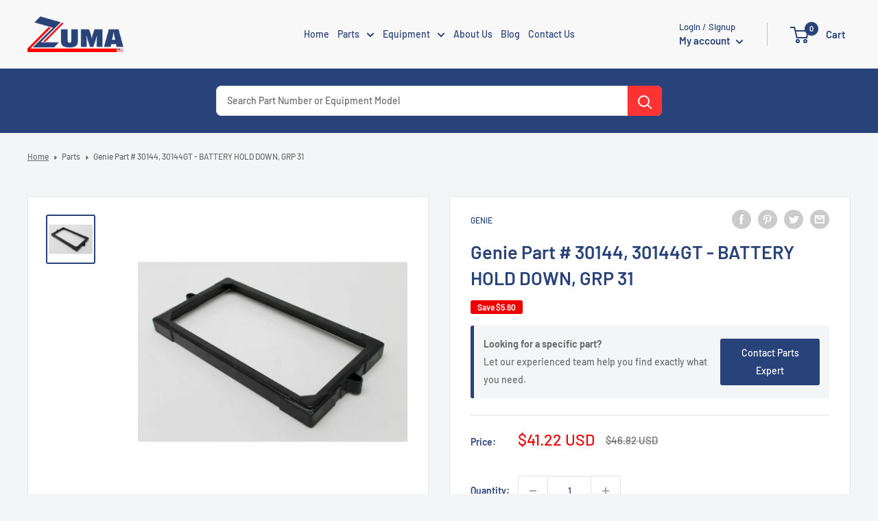

--- FILE ---
content_type: text/html; charset=utf-8
request_url: https://zumasales.com/products/battery-hold-down-group-31-genie-part-30144gt
body_size: 91974
content:















<!doctype html>

<html class="no-js" lang="en">
  <head>
    <script>
      // Block the problematic script from loading entirely
      const observer = new MutationObserver(function(mutations) {
        mutations.forEach(function(mutation) {
          mutation.addedNodes.forEach(function(node) {
            if (node.tagName === 'SCRIPT' && node.src && node.src.includes('app.Dqt4CY3I.js')) {
              node.remove();
            }
          });
        });
      });
      observer.observe(document.documentElement, { childList: true, subtree: true });

      // Also block dynamic script creation
      const originalCreateElement = document.createElement;
      document.createElement = function(tagName) {
        const element = originalCreateElement.call(this, tagName);
        if (tagName.toLowerCase() === 'script') {
          const originalSetAttribute = element.setAttribute;
          element.setAttribute = function(name, value) {
            if (name === 'src' && value && value.includes('app.Dqt4CY3I.js')) {
              return; // Don't set the src, effectively blocking the script
            }
            return originalSetAttribute.call(this, name, value);
          };
        }
        return element;
      };
    </script>
 
<meta charset="utf-8">
    <meta
      name="viewport"
      content="width=device-width, initial-scale=1.0, height=device-height, minimum-scale=1.0, maximum-scale=1.0"
    >
    <meta name="theme-color" content="#28427a">
    <meta name="facebook-domain-verification" content="opb0rhcduwmhidt47jbofhfjtx1pfb">

    
    

    <script>
      window.dataLayer = window.dataLayer || [];
    </script>

    <!-- Google Tag Manager -->
    <script>
      (function (w, d, s, l, i) {
        w[l] = w[l] || [];
        w[l].push({ 'gtm.start': new Date().getTime(), event: 'gtm.js' });
        var f = d.getElementsByTagName(s)[0],
          j = d.createElement(s),
          dl = l != 'dataLayer' ? '&l=' + l : '';
        j.async = true;
        j.src = 'https://www.googletagmanager.com/gtm.js?id=' + i + dl;
        f.parentNode.insertBefore(j, f);
      })(window, document, 'script', 'dataLayer', 'GTM-TK3JHSD');
    </script>
    <!-- End Google Tag Manager -->
    <script>

  
  (function() {
      class Ultimate_Shopify_DataLayer {
        constructor() {
          window.dataLayer = window.dataLayer || []; 
          
          // use a prefix of events name
          this.eventPrefix = 'ZUMA_';

          //Keep the value false to get non-formatted product ID
          this.formattedItemId = true; 

          // data schema
          this.dataSchema = {
            ecommerce: {
                show: true
            },
            dynamicRemarketing: {
                show: false,
                business_vertical: 'retail'
            }
          }

          // add to wishlist selectors
          this.addToWishListSelectors = {
            'addWishListIcon': '',
            'gridItemSelector': '',
            'productLinkSelector': 'a[href*="/products/"]'
          }

          // quick view selectors
          this.quickViewSelector = {
            'quickViewElement': '.button--ternary',
            'gridItemSelector': '.product-item__equipment',
            'productLinkSelector': 'a[href*="/products/"]'
          }

          // mini cart button selector
          this.miniCartButton = [
            'a[href="/cart"]', 
          ];
          this.miniCartAppersOn = 'click';


          // begin checkout buttons/links selectors
          this.beginCheckoutButtons = [
            'input[name="checkout"]',
            'button[name="checkout"]',
            'a[href="/checkout"]',
            '.additional-checkout-buttons',
          ];

          // direct checkout button selector
          this.shopifyDirectCheckoutButton = [
            '.shopify-payment-button'
          ]

          //Keep the value true if Add to Cart redirects to the cart page
          this.isAddToCartRedirect = false;
          
          // keep the value false if cart items increment/decrement/remove refresh page 
          this.isAjaxCartIncrementDecrement = true;
          

          // Caution: Do not modify anything below this line, as it may result in it not functioning correctly.
          this.cart = {"note":null,"attributes":{},"original_total_price":0,"total_price":0,"total_discount":0,"total_weight":0.0,"item_count":0,"items":[],"requires_shipping":false,"currency":"USD","items_subtotal_price":0,"cart_level_discount_applications":[],"checkout_charge_amount":0}
          this.countryCode = "US";
          this.storeURL = "https://zumasales.com";
          localStorage.setItem('shopCountryCode', this.countryCode);
          this.collectData(); 
          this.itemsList = [];
        }

        updateCart() {
          fetch("/cart.js")
          .then((response) => response.json())
          .then((data) => {
            this.cart = data;
          });
        }

       debounce(delay) {         
          let timeoutId;
          return function(func) {
            const context = this;
            const args = arguments;
            
            clearTimeout(timeoutId);
            
            timeoutId = setTimeout(function() {
              func.apply(context, args);
            }, delay);
          };
        }

        eventConsole(eventName, eventData) {
          const css1 = 'background: red; color: #fff; font-size: normal; border-radius: 3px 0 0 3px; padding: 3px 4px;';
          const css2 = 'background-color: blue; color: #fff; font-size: normal; border-radius: 0 3px 3px 0; padding: 3px 4px;';
          console.log('%cGTM DataLayer Event:%c' + eventName, css1, css2, eventData);
        }

        collectData() { 
            this.customerData();
            this.ajaxRequestData();
            this.searchPageData();
            this.miniCartData();
            this.beginCheckoutData();
  
            
  
            
              this.productSinglePage();
            
  
            
            
            this.addToWishListData();
            this.quickViewData();
            this.selectItemData(); 
            this.formData();
            this.phoneClickData();
            this.emailClickData();
            this.loginRegisterData();
        }        

        //logged-in customer data 
        customerData() {
            const currentUser = {};
            

            if (currentUser.email) {
              currentUser.hash_email = "e3b0c44298fc1c149afbf4c8996fb92427ae41e4649b934ca495991b7852b855"
            }

            if (currentUser.phone) {
              currentUser.hash_phone = "e3b0c44298fc1c149afbf4c8996fb92427ae41e4649b934ca495991b7852b855"
            }

            window.dataLayer = window.dataLayer || [];
            dataLayer.push({
              customer: currentUser
            });
        }

        // add_to_cart, remove_from_cart, search
        ajaxRequestData() {
          const self = this;
          
          // handle non-ajax add to cart
          if(this.isAddToCartRedirect) {
            document.addEventListener('submit', function(event) {
              const addToCartForm = event.target.closest('form[action="/cart/add"]');
              if(addToCartForm) {
                event.preventDefault();
                
                const formData = new FormData(addToCartForm);
            
                fetch(window.Shopify.routes.root + 'cart/add.js', {
                  method: 'POST',
                  body: formData
                })
                .then(response => {
                    window.location.href = "/cart";
                })
                .catch((error) => {
                  console.error('Error:', error);
                });
              }
            });
          }
          
          // fetch
          let originalFetch = window.fetch;
          let debounce = this.debounce(800);
          
          window.fetch = function () {
            return originalFetch.apply(this, arguments).then((response) => {
              if (response.ok) {
                let cloneResponse = response.clone();
                let requestURL = arguments[0]['url'] || arguments[0];
                
                if(typeof requestURL === 'string' && /.*\/search\/?.*\?.*q=.+/.test(requestURL) && !requestURL.includes('&requestFrom=uldt')) {   
                  const queryString = requestURL.split('?')[1];
                  const urlParams = new URLSearchParams(queryString);
                  const search_term = urlParams.get("q");

                  debounce(function() {
                    fetch(`${self.storeURL}/search/suggest.json?q=${search_term}&resources[type]=product&requestFrom=uldt`)
                      .then(res => res.json())
                      .then(function(data) {
                            const products = data.resources.results.products;
                            if(products.length) {
                              const fetchRequests = products.map(product =>
                                fetch(`${self.storeURL}/${product.url.split('?')[0]}.js`)
                                  .then(response => response.json())
                                  .catch(error => console.error('Error fetching:', error))
                              );

                              Promise.all(fetchRequests)
                                .then(products => {
                                    const items = products.map((product) => {
                                      return {
                                        product_id: product.id,
                                        product_title: product.title,
                                        variant_id: product.variants[0].id,
                                        variant_title: product.variants[0].title,
                                        vendor: product.vendor,
                                        total_discount: 0,
                                        final_price: product.price_min,
                                        product_type: product.type, 
                                        quantity: 1
                                      }
                                    });

                                    self.ecommerceDataLayer('search', {search_term, items});
                                })
                            }else {
                              self.ecommerceDataLayer('search', {search_term, items: []});
                            }
                      });
                  });
                }
                else if (typeof requestURL === 'string' && requestURL.includes("/cart/add")) {
                  cloneResponse.text().then((text) => {
                    let data = JSON.parse(text);

                    if(data.items && Array.isArray(data.items)) {
                      data.items.forEach(function(item) {
                         self.ecommerceDataLayer('add_to_cart', {items: [item]});
                      })
                    } else {
                      self.ecommerceDataLayer('add_to_cart', {items: [data]});
                    }
                    self.updateCart();
                  });
                }else if(typeof requestURL === 'string' && (requestURL.includes("/cart/change") || requestURL.includes("/cart/update"))) {
                  
                   cloneResponse.text().then((text) => {
                     
                    let newCart = JSON.parse(text);
                    let newCartItems = newCart.items;
                    let oldCartItems = self.cart.items;

                    for(let i = 0; i < oldCartItems.length; i++) {
                      let item = oldCartItems[i];
                      let newItem = newCartItems.find(newItems => newItems.id === item.id);


                      if(newItem) {

                        if(newItem.quantity > item.quantity) {
                          // cart item increment
                          let quantity = (newItem.quantity - item.quantity);
                          let updatedItem = {...item, quantity}
                          self.ecommerceDataLayer('add_to_cart', {items: [updatedItem]});
                          self.updateCart(); 

                        }else if(newItem.quantity < item.quantity) {
                          // cart item decrement
                          let quantity = (item.quantity - newItem.quantity);
                          let updatedItem = {...item, quantity}
                          self.ecommerceDataLayer('remove_from_cart', {items: [updatedItem]});
                          self.updateCart(); 
                        }
                        

                      }else {
                        self.ecommerceDataLayer('remove_from_cart', {items: [item]});
                        self.updateCart(); 
                      }
                    }
                     
                  });
                }
              }
              return response;
            });
          }
          // end fetch 


          //xhr
          var origXMLHttpRequest = XMLHttpRequest;
          XMLHttpRequest = function() {
            var requestURL;
    
            var xhr = new origXMLHttpRequest();
            var origOpen = xhr.open;
            var origSend = xhr.send;
            
            // Override the `open` function.
            xhr.open = function(method, url) {
                requestURL = url;
                return origOpen.apply(this, arguments);
            };
    
    
            xhr.send = function() {
    
                // Only proceed if the request URL matches what we're looking for.
                if (typeof requestURL === 'string' && (requestURL.includes("/cart/add") || requestURL.includes("/cart/change") || /.*\/search\/?.*\?.*q=.+/.test(requestURL))) {
        
                    xhr.addEventListener('load', function() {
                        if (xhr.readyState === 4) {
                            if (xhr.status >= 200 && xhr.status < 400) { 

                              if(typeof requestURL === 'string' && /.*\/search\/?.*\?.*q=.+/.test(requestURL) && !requestURL.includes('&requestFrom=uldt')) {
                                const queryString = requestURL.split('?')[1];
                                const urlParams = new URLSearchParams(queryString);
                                const search_term = urlParams.get("q");

                                debounce(function() {
                                    fetch(`${self.storeURL}/search/suggest.json?q=${search_term}&resources[type]=product&requestFrom=uldt`)
                                      .then(res => res.json())
                                      .then(function(data) {
                                            const products = data.resources.results.products;
                                            if(products.length) {
                                              const fetchRequests = products.map(product =>
                                                fetch(`${self.storeURL}/${product.url.split('?')[0]}.js`)
                                                  .then(response => response.json())
                                                  .catch(error => console.error('Error fetching:', error))
                                              );
                
                                              Promise.all(fetchRequests)
                                                .then(products => {
                                                    const items = products.map((product) => {
                                                      return {
                                                        product_id: product.id,
                                                        product_title: product.title,
                                                        variant_id: product.variants[0].id,
                                                        variant_title: product.variants[0].title,
                                                        vendor: product.vendor,
                                                        total_discount: 0,
                                                        final_price: product.price_min,
                                                        product_type: product.type, 
                                                        quantity: 1
                                                      }
                                                    });
                
                                                    self.ecommerceDataLayer('search', {search_term, items});
                                                })
                                            }else {
                                              self.ecommerceDataLayer('search', {search_term, items: []});
                                            }
                                      });
                                  });

                              }

                              else if(typeof requestURL === 'string' && requestURL.includes("/cart/add")) {
                                  const data = JSON.parse(xhr.responseText);

                                  if(data.items && Array.isArray(data.items)) {
                                    data.items.forEach(function(item) {
                                        self.ecommerceDataLayer('add_to_cart', {items: [item]});
                                      })
                                  } else {
                                    self.ecommerceDataLayer('add_to_cart', {items: [data]});
                                  }
                                  self.updateCart();
                                 
                               }else if(typeof requestURL === 'string' && requestURL.includes("/cart/change")) {
                                 
                                  const newCart = JSON.parse(xhr.responseText);
                                  const newCartItems = newCart.items;
                                  let oldCartItems = self.cart.items;
              
                                  for(let i = 0; i < oldCartItems.length; i++) {
                                    let item = oldCartItems[i];
                                    let newItem = newCartItems.find(newItems => newItems.id === item.id);
              
              
                                    if(newItem) {
                                      if(newItem.quantity > item.quantity) {
                                        // cart item increment
                                        let quantity = (newItem.quantity - item.quantity);
                                        let updatedItem = {...item, quantity}
                                        self.ecommerceDataLayer('add_to_cart', {items: [updatedItem]});
                                        self.updateCart(); 
              
                                      }else if(newItem.quantity < item.quantity) {
                                        // cart item decrement
                                        let quantity = (item.quantity - newItem.quantity);
                                        let updatedItem = {...item, quantity}
                                        self.ecommerceDataLayer('remove_from_cart', {items: [updatedItem]});
                                        self.updateCart(); 
                                      }
                                      
              
                                    }else {
                                      self.ecommerceDataLayer('remove_from_cart', {items: [item]});
                                      self.updateCart(); 
                                    }
                                  }
                               }          
                            }
                        }
                    });
                }
    
                return origSend.apply(this, arguments);
            };
    
            return xhr;
          }; 
          //end xhr
        }

        // search event from search page
        searchPageData() {
          const self = this;
          let pageUrl = window.location.href;
          
          if(/.+\/search\?.*\&?q=.+/.test(pageUrl)) {   
            const queryString = pageUrl.split('?')[1];
            const urlParams = new URLSearchParams(queryString);
            const search_term = urlParams.get("q");
                
            fetch(`https://zumasales.com/search/suggest.json?q=${search_term}&resources[type]=product&requestFrom=uldt`)
            .then(res => res.json())
            .then(function(data) {
                  const products = data.resources.results.products;
                  if(products.length) {
                    const fetchRequests = products.map(product =>
                      fetch(`${self.storeURL}/${product.url.split('?')[0]}.js`)
                        .then(response => response.json())
                        .catch(error => console.error('Error fetching:', error))
                    );
                    Promise.all(fetchRequests)
                    .then(products => {
                        const items = products.map((product) => {
                            return {
                            product_id: product.id,
                            product_title: product.title,
                            variant_id: product.variants[0].id,
                            variant_title: product.variants[0].title,
                            vendor: product.vendor,
                            total_discount: 0,
                            final_price: product.price_min,
                            product_type: product.type, 
                            quantity: 1
                            }
                        });

                        self.ecommerceDataLayer('search', {search_term, items});
                    });
                  }else {
                    self.ecommerceDataLayer('search', {search_term, items: []});
                  }
            });
          }
        }

        // view_cart
        miniCartData() {
          if(this.miniCartButton.length) {
            let self = this;
            if(this.miniCartAppersOn === 'hover') {
              this.miniCartAppersOn = 'mouseenter';
            }
            this.miniCartButton.forEach((selector) => {
              let miniCartButtons = document.querySelectorAll(selector);
              miniCartButtons.forEach((miniCartButton) => {
                  miniCartButton.addEventListener(self.miniCartAppersOn, () => {
                    self.ecommerceDataLayer('view_cart', self.cart);
                  });
              })
            });
          }
        }

        // begin_checkout
        beginCheckoutData() {
          let self = this;
          document.addEventListener('pointerdown', (event) => {
            let targetElement = event.target.closest(self.beginCheckoutButtons.join(', '));
            if(targetElement) {
              self.ecommerceDataLayer('begin_checkout', self.cart);
            }
          });
        }

        // view_cart, add_to_cart, remove_from_cart
        viewCartPageData() {
          
          this.ecommerceDataLayer('view_cart', this.cart);

          //if cart quantity chagne reload page 
          if(!this.isAjaxCartIncrementDecrement) {
            const self = this;
            document.addEventListener('pointerdown', (event) => {
              const target = event.target.closest('a[href*="/cart/change?"]');
              if(target) {
                const linkUrl = target.getAttribute('href');
                const queryString = linkUrl.split("?")[1];
                const urlParams = new URLSearchParams(queryString);
                const newQuantity = urlParams.get("quantity");
                const line = urlParams.get("line");
                const cart_id = urlParams.get("id");
        
                
                if(newQuantity && (line || cart_id)) {
                  let item = line ? {...self.cart.items[line - 1]} : self.cart.items.find(item => item.key === cart_id);
        
                  let event = 'add_to_cart';
                  if(newQuantity < item.quantity) {
                    event = 'remove_from_cart';
                  }
        
                  let quantity = Math.abs(newQuantity - item.quantity);
                  item['quantity'] = quantity;
        
                  self.ecommerceDataLayer(event, {items: [item]});
                }
              }
            });
          }
        }

        productSinglePage() {
        
          const item = {
              product_id: 5524406993045,
              variant_id: 35426655076501,
              product_title: "Genie Part # 30144, 30144GT - BATTERY HOLD DOWN, GRP 31",
              line_level_total_discount: 0,
              vendor: "Genie",
              sku: "GN30144GT",
              product_type: "Hold Down",
              item_list_id: 307082166421,
              item_list_name: "All Parts",
              
              final_price: 4122,
              quantity: 1
          };
          
          const variants = [{"id":35426655076501,"title":"Default Title","option1":"Default Title","option2":null,"option3":null,"sku":"GN30144GT","requires_shipping":true,"taxable":true,"featured_image":null,"available":true,"name":"Genie Part # 30144, 30144GT - BATTERY HOLD DOWN, GRP 31","public_title":null,"options":["Default Title"],"price":4122,"weight":672,"compare_at_price":4682,"inventory_management":null,"barcode":"","requires_selling_plan":false,"selling_plan_allocations":[],"quantity_rule":{"min":1,"max":null,"increment":1}}]
          this.ecommerceDataLayer('view_item', {items: [item]});

          if(this.shopifyDirectCheckoutButton.length) {
              let self = this;
              document.addEventListener('pointerdown', (event) => {  
                let target = event.target;
                let checkoutButton = event.target.closest(this.shopifyDirectCheckoutButton.join(', '));

                if(checkoutButton && (variants || self.quickViewVariants)) {

                    let checkoutForm = checkoutButton.closest('form[action*="/cart/add"]');
                    if(checkoutForm) {

                        let variant_id = null;
                        let varientInput = checkoutForm.querySelector('input[name="id"]');
                        let varientIdFromURL = new URLSearchParams(window.location.search).get('variant');
                        let firstVarientId = item.variant_id;

                        if(varientInput) {
                          variant_id = parseInt(varientInput.value);
                        }else if(varientIdFromURL) {
                          variant_id = varientIdFromURL;
                        }else if(firstVarientId) {
                          variant_id = firstVarientId;
                        }

                        if(variant_id) {
                            variant_id = parseInt(variant_id);

                            let quantity = 1;
                            let quantitySelector = checkoutForm.getAttribute('id');
                            if(quantitySelector) {
                              let quentityInput = document.querySelector('input[name="quantity"][form="'+quantitySelector+'"]');
                              if(quentityInput) {
                                  quantity = +quentityInput.value;
                              }
                            }
                          
                            if(variant_id) {
                                let variant = variants.find(item => item.id === +variant_id);
                                if(variant && item) {
                                    variant_id
                                    item['variant_id'] = variant_id;
                                    item['variant_title'] = variant.title;
                                    item['final_price'] = variant.price;
                                    item['quantity'] = quantity;
                                    
                                    self.ecommerceDataLayer('add_to_cart', {items: [item]});
                                    self.ecommerceDataLayer('begin_checkout', {items: [item]});
                                }else if(self.quickViewedItem) {                                  
                                  let variant = self.quickViewVariants.find(item => item.id === +variant_id);
                                  if(variant) {
                                    self.quickViewedItem['variant_id'] = variant_id;
                                    self.quickViewedItem['variant_title'] = variant.title;
                                    self.quickViewedItem['final_price'] = parseFloat(variant.price) * 100;
                                    self.quickViewedItem['quantity'] = quantity;
                                    
                                    self.ecommerceDataLayer('add_to_cart', {items: [self.quickViewedItem]});
                                    self.ecommerceDataLayer('begin_checkout', {items: [self.quickViewedItem]});
                                    
                                  }
                                }
                            }
                        }
                    }

                }
              }); 
          }
          
          
        }

        collectionsPageData() {
          var ecommerce = {
            'items': [
              
              ]
          };

          this.itemsList = ecommerce.items;
          ecommerce['item_list_id'] = null
          ecommerce['item_list_name'] = null

          this.ecommerceDataLayer('view_item_list', ecommerce);
        }
        
        
        // add to wishlist
        addToWishListData() {
          if(this.addToWishListSelectors && this.addToWishListSelectors.addWishListIcon) {
            const self = this;
            document.addEventListener('pointerdown', (event) => {
              let target = event.target;
              
              if(target.closest(self.addToWishListSelectors.addWishListIcon)) {
                let pageULR = window.location.href.replace(/\?.+/, '');
                let requestURL = undefined;
          
                if(/\/products\/[^/]+$/.test(pageULR)) {
                  requestURL = pageULR;
                } else if(self.addToWishListSelectors.gridItemSelector && self.addToWishListSelectors.productLinkSelector) {
                  let itemElement = target.closest(self.addToWishListSelectors.gridItemSelector);
                  if(itemElement) {
                    let linkElement = itemElement.querySelector(self.addToWishListSelectors.productLinkSelector); 
                    if(linkElement) {
                      let link = linkElement.getAttribute('href').replace(/\?.+/g, '');
                      if(link && /\/products\/[^/]+$/.test(link)) {
                        requestURL = link;
                      }
                    }
                  }
                }

                if(requestURL) {
                  fetch(requestURL + '.json')
                    .then(res => res.json())
                    .then(result => {
                      let data = result.product;                    
                      if(data) {
                        let dataLayerData = {
                          product_id: data.id,
                            variant_id: data.variants[0].id,
                            product_title: data.title,
                          quantity: 1,
                          final_price: parseFloat(data.variants[0].price) * 100,
                          total_discount: 0,
                          product_type: data.product_type,
                          vendor: data.vendor,
                          variant_title: (data.variants[0].title !== 'Default Title') ? data.variants[0].title : undefined,
                          sku: data.variants[0].sku,
                        }

                        self.ecommerceDataLayer('add_to_wishlist', {items: [dataLayerData]});
                      }
                    });
                }
              }
            });
          }
        }

        quickViewData() {
          if(this.quickViewSelector.quickViewElement && this.quickViewSelector.gridItemSelector && this.quickViewSelector.productLinkSelector) {
            const self = this;
            document.addEventListener('pointerdown', (event) => {
              let target = event.target;
              if(target.closest(self.quickViewSelector.quickViewElement)) {
                let requestURL = undefined;
                let itemElement = target.closest(this.quickViewSelector.gridItemSelector );
                
                if(itemElement) {
                  let linkElement = itemElement.querySelector(self.quickViewSelector.productLinkSelector); 
                  if(linkElement) {
                    let link = linkElement.getAttribute('href').replace(/\?.+/g, '');
                    if(link && /\/products\/[^/]+$/.test(link)) {
                      requestURL = link;
                    }
                  }
                }   
                
                if(requestURL) {
                    fetch(requestURL + '.json')
                      .then(res => res.json())
                      .then(result => {
                        let data = result.product;                    
                        if(data) {
                          let dataLayerData = {
                            product_id: data.id,
                            variant_id: data.variants[0].id,
                            product_title: data.title,
                            quantity: 1,
                            final_price: parseFloat(data.variants[0].price) * 100,
                            total_discount: 0,
                            product_type: data.product_type,
                            vendor: data.vendor,
                            variant_title: (data.variants[0].title !== 'Default Title') ? data.variants[0].title : undefined,
                            sku: data.variants[0].sku,
                          }
  
                          self.ecommerceDataLayer('view_item', {items: [dataLayerData]});
                          self.quickViewVariants = data.variants;
                          self.quickViewedItem = dataLayerData;
                        }
                      });
                  }
              }
            });

            
          }
        }

        // select_item events
        selectItemData() {
          
          const self = this;
          const items = this.itemsList;

          

          // select item on varient change
          document.addEventListener('variant:change', function(event) {            
            const product_id = event.detail.product.id;
            const variant_id = event.detail.variant.id;
            const vendor = event.detail.product.vendor; 
            const variant_title = event.detail.variant.public_title;
            const product_title = event.detail.product.title;
            const final_price = event.detail.variant.price;
            const product_type = event.detail.product.type;

             const item = {
                product_id: product_id,
                product_title: product_title,
                variant_id: variant_id,
                variant_title: variant_title,
                vendor: vendor,
                final_price: final_price,
                product_type: product_type, 
                quantity: 1
             }
            
             self.ecommerceDataLayer('select_item', {items: [item]});
          });
        }

        // all ecommerce events
        ecommerceDataLayer(event, data) {
          const self = this;
          dataLayer.push({ 'ecommerce': null });
          const dataLayerData = {
            "event": this.eventPrefix + event,
            'ecommerce': {
               'currency': this.cart.currency,
               'items': data.items.map((item, index) => {
                 const dataLayerItem = {
                    'index': index,
                    'item_id': this.formattedItemId  ? `shopify_${this.countryCode}_${item.product_id}_${item.variant_id}` : item.product_id.toString(),
                    'product_id': item.product_id.toString(),
                    'variant_id': item.variant_id.toString(),
                    'item_name': item.product_title,
                    'quantity': item.quantity,
                    'price': +((item.final_price / 100).toFixed(2)),
                    'discount': item.total_discount ? +((item.total_discount / 100).toFixed(2)) : 0 
                }

                if(item.product_type) {
                  dataLayerItem['item_category'] = item.product_type;
                }
                
                if(item.vendor) {
                  dataLayerItem['item_brand'] = item.vendor;
                }
               
                if(item.variant_title && item.variant_title !== 'Default Title') {
                  dataLayerItem['item_variant'] = item.variant_title;
                }
              
                if(item.sku) {
                  dataLayerItem['sku'] = item.sku;
                }

                if(item.item_list_name) {
                  dataLayerItem['item_list_name'] = item.item_list_name;
                }

                if(item.item_list_id) {
                  dataLayerItem['item_list_id'] = item.item_list_id.toString()
                }

                return dataLayerItem;
              })
            }
          }

          if(data.total_price !== undefined) {
            dataLayerData['ecommerce']['value'] =  +((data.total_price / 100).toFixed(2));
          } else {
            dataLayerData['ecommerce']['value'] = +(dataLayerData['ecommerce']['items'].reduce((total, item) => total + (item.price * item.quantity), 0)).toFixed(2);
          }
          
          if(data.item_list_id) {
            dataLayerData['ecommerce']['item_list_id'] = data.item_list_id;
          }
          
          if(data.item_list_name) {
            dataLayerData['ecommerce']['item_list_name'] = data.item_list_name;
          }

          if(data.search_term) {
            dataLayerData['search_term'] = data.search_term;
          }

          if(self.dataSchema.dynamicRemarketing && self.dataSchema.dynamicRemarketing.show) {
            dataLayer.push({ 'dynamicRemarketing': null });
            dataLayerData['dynamicRemarketing'] = {
                value: dataLayerData.ecommerce.value,
                items: dataLayerData.ecommerce.items.map(item => ({id: item.item_id, google_business_vertical: self.dataSchema.dynamicRemarketing.business_vertical}))
            }
          }

          if(!self.dataSchema.ecommerce ||  !self.dataSchema.ecommerce.show) {
            delete dataLayerData['ecommerce'];
          }

          dataLayer.push(dataLayerData);
          self.eventConsole(self.eventPrefix + event, dataLayerData);
        }

        
        // contact form submit & newsletters signup
        formData() {
          const self = this;
          document.addEventListener('submit', function(event) {

            let targetForm = event.target.closest('form[action^="/contact"]');


            if(targetForm) {
              const formData = {
                form_location: window.location.href,
                form_id: targetForm.getAttribute('id'),
                form_classes: targetForm.getAttribute('class')
              };
                            
              let formType = targetForm.querySelector('input[name="form_type"]');
              let inputs = targetForm.querySelectorAll("input:not([type=hidden]):not([type=submit]), textarea, select");
              
              inputs.forEach(function(input) {
                var inputName = input.name;
                var inputValue = input.value;
                
                if (inputName && inputValue) {
                  var matches = inputName.match(/\[(.*?)\]/);
                  if (matches && matches.length > 1) {
                     var fieldName = matches[1];
                     formData[fieldName] = input.value;
                  }
                }
              });
              
              if(formType && formType.value === 'customer') {
                dataLayer.push({ event: self.eventPrefix + 'newsletter_signup', ...formData});
                self.eventConsole(self.eventPrefix + 'newsletter_signup', { event: self.eventPrefix + 'newsletter_signup', ...formData});

              } else if(formType && formType.value === 'contact') {
                dataLayer.push({ event: self.eventPrefix + 'contact_form_submit', ...formData});
                self.eventConsole(self.eventPrefix + 'contact_form_submit', { event: self.eventPrefix + 'contact_form_submit', ...formData});
              }
            }
          });

        }

        // phone_number_click event
        phoneClickData() {
          const self = this; 
          document.addEventListener('click', function(event) {
            let target = event.target.closest('a[href^="tel:"]');
            if(target) {
              let phone_number = target.getAttribute('href').replace('tel:', '');
              let eventData = {
                event: self.eventPrefix + 'phone_number_click',
                page_location: window.location.href,
                link_classes: target.getAttribute('class'),
                link_id: target.getAttribute('id'),
                phone_number
              }

              dataLayer.push(eventData);
              self.eventConsole(self.eventPrefix + 'phone_number_click', eventData);
            }
          });
        }
  
        // email_click event
        emailClickData() {
          const self = this; 
          document.addEventListener('click', function(event) {
            let target = event.target.closest('a[href^="mailto:"]');
            if(target) {
              let email_address = target.getAttribute('href').replace('mailto:', '');
              let eventData = {
                event: self.eventPrefix + 'email_click',
                page_location: window.location.href,
                link_classes: target.getAttribute('class'),
                link_id: target.getAttribute('id'),
                email_address
              }

              dataLayer.push(eventData);
              self.eventConsole(self.eventPrefix + 'email_click', eventData);
            }
          });
        }

        //login register 
        loginRegisterData() {
          
          const self = this; 
          let isTrackedLogin = false;
          let isTrackedRegister = false;
          
          if(window.location.href.includes('/account/login')) {
            document.addEventListener('submit', function(e) {
              const loginForm = e.target.closest('[action="/account/login"]');
              if(loginForm && !isTrackedLogin) {
                  const eventData = {
                    event: self.eventPrefix + 'login'
                  }
                  isTrackedLogin = true;
                  dataLayer.push(eventData);
                  self.eventConsole(self.eventPrefix + 'login', eventData);
              }
            });
          }

          if(window.location.href.includes('/account/register')) {
            document.addEventListener('submit', function(e) {
              const registerForm = e.target.closest('[action="/account"]');
              if(registerForm && !isTrackedRegister) {
                  const eventData = {
                    event: self.eventPrefix + 'sign_up'
                  }
                
                  isTrackedRegister = true;
                  dataLayer.push(eventData);
                  self.eventConsole(self.eventPrefix + 'sign_up', eventData);
              }
            });
          }
        }
      } 
      // end Ultimate_Shopify_DataLayer

      document.addEventListener('DOMContentLoaded', function() {
        try{
          new Ultimate_Shopify_DataLayer();
        }catch(error) {
          console.log(error);
        }
      });
    
  })();
</script>

    <!-- Google tag (gtag.js) -->
    <script async src="https://www.googletagmanager.com/gtag/js?id=AW-806943908"></script>
    <script>
      window.dataLayer = window.dataLayer || [];
      function gtag() {
        dataLayer.push(arguments);
      }
      gtag('js', new Date());
      gtag('config', 'AW-806943908', { allow_enhanced_conversions: true });
    </script><title>Genie Part # 30144, 30144GT - BATTERY HOLD DOWN, GRP 31
</title><meta name="description" content="Genie Part 30144GT For Sale BATTERY HOLD DOWN, GRP 31 Most parts ship out within the first 24 hours of order | Delivery average is 3-7 days within the USA | Fast On Ground Shipping | Global shipping options are also available upon [REQUEST]. ZUMA Sales is your one stop shop for parts from all the common lift brands suc"><link rel="canonical" href="https://zumasales.com/products/battery-hold-down-group-31-genie-part-30144gt">

    
    
    
    
<link rel="shortcut icon" href="//zumasales.com/cdn/shop/files/favicon_96x96.png?v=1651156830" type="image/png"><link rel="preload" as="style" href="//zumasales.com/cdn/shop/t/43/assets/theme.css?v=152893401404136346641766514805">
    <link rel="preload" as="style" href="//zumasales.com/cdn/shop/t/43/assets/devstyle.css?v=121480904444939933531769542935">
    <link rel="preload" as="script" href="//zumasales.com/cdn/shop/t/43/assets/theme.js?v=105270357665195638711766514806">
    <link rel="preconnect" href="https://cdn.shopify.com">
    <link rel="preconnect" href="https://fonts.shopifycdn.com">
    <link rel="dns-prefetch" href="https://productreviews.shopifycdn.com">
    <link rel="dns-prefetch" href="https://ajax.googleapis.com">
    <link rel="dns-prefetch" href="https://maps.googleapis.com">
    <link rel="dns-prefetch" href="https://maps.gstatic.com">

    <meta property="og:type" content="product">
  <meta property="og:title" content="Genie Part # 30144, 30144GT - BATTERY HOLD DOWN, GRP 31"><meta property="og:image" content="http://zumasales.com/cdn/shop/products/GNE-30144GT.jpg?v=1682725853">
    <meta property="og:image:secure_url" content="https://zumasales.com/cdn/shop/products/GNE-30144GT.jpg?v=1682725853">
    <meta property="og:image:width" content="1066">
    <meta property="og:image:height" content="1066"><meta property="product:price:amount" content="41.22">
  <meta property="product:price:currency" content="USD"><meta property="og:description" content="Genie Part 30144GT For Sale BATTERY HOLD DOWN, GRP 31 Most parts ship out within the first 24 hours of order | Delivery average is 3-7 days within the USA | Fast On Ground Shipping | Global shipping options are also available upon [REQUEST]. ZUMA Sales is your one stop shop for parts from all the common lift brands suc"><meta property="og:url" content="https://zumasales.com/products/battery-hold-down-group-31-genie-part-30144gt">
<meta property="og:site_name" content="Zuma Sales LLC"><meta name="twitter:card" content="summary"><meta name="twitter:title" content="Genie Part # 30144, 30144GT - BATTERY HOLD DOWN, GRP 31">
  <meta name="twitter:description" content="Genie Part 30144GT For Sale
BATTERY HOLD DOWN, GRP 31 
Most parts ship out within the first 24 hours of order | Delivery average is 3-7 days within the USA | Fast On Ground Shipping | Global shipping options are also available upon [REQUEST].
ZUMA Sales is your one stop shop for parts from all the common lift brands such as JLG, Genie, Skyjack, Haulotte and Snorkel! Have a question about this part or need help sourcing any other parts? Our expert team is standing by and ready to help. Please MESSAGE us here or call ANYTIME Toll Free: 1-800-929-0984">
  <meta name="twitter:image" content="https://zumasales.com/cdn/shop/products/GNE-30144GT_600x600_crop_center.jpg?v=1682725853">
    <link rel="preload" href="//zumasales.com/cdn/fonts/barlow/barlow_n6.329f582a81f63f125e63c20a5a80ae9477df68e1.woff2" as="font" type="font/woff2" crossorigin><link rel="preload" href="//zumasales.com/cdn/fonts/barlow/barlow_n5.a193a1990790eba0cc5cca569d23799830e90f07.woff2" as="font" type="font/woff2" crossorigin><style>
  @font-face {
  font-family: Barlow;
  font-weight: 600;
  font-style: normal;
  font-display: swap;
  src: url("//zumasales.com/cdn/fonts/barlow/barlow_n6.329f582a81f63f125e63c20a5a80ae9477df68e1.woff2") format("woff2"),
       url("//zumasales.com/cdn/fonts/barlow/barlow_n6.0163402e36247bcb8b02716880d0b39568412e9e.woff") format("woff");
}

  @font-face {
  font-family: Barlow;
  font-weight: 500;
  font-style: normal;
  font-display: swap;
  src: url("//zumasales.com/cdn/fonts/barlow/barlow_n5.a193a1990790eba0cc5cca569d23799830e90f07.woff2") format("woff2"),
       url("//zumasales.com/cdn/fonts/barlow/barlow_n5.ae31c82169b1dc0715609b8cc6a610b917808358.woff") format("woff");
}

@font-face {
  font-family: Barlow;
  font-weight: 600;
  font-style: normal;
  font-display: swap;
  src: url("//zumasales.com/cdn/fonts/barlow/barlow_n6.329f582a81f63f125e63c20a5a80ae9477df68e1.woff2") format("woff2"),
       url("//zumasales.com/cdn/fonts/barlow/barlow_n6.0163402e36247bcb8b02716880d0b39568412e9e.woff") format("woff");
}

@font-face {
  font-family: Barlow;
  font-weight: 600;
  font-style: italic;
  font-display: swap;
  src: url("//zumasales.com/cdn/fonts/barlow/barlow_i6.5a22bd20fb27bad4d7674cc6e666fb9c77d813bb.woff2") format("woff2"),
       url("//zumasales.com/cdn/fonts/barlow/barlow_i6.1c8787fcb59f3add01a87f21b38c7ef797e3b3a1.woff") format("woff");
}


  @font-face {
  font-family: Barlow;
  font-weight: 700;
  font-style: normal;
  font-display: swap;
  src: url("//zumasales.com/cdn/fonts/barlow/barlow_n7.691d1d11f150e857dcbc1c10ef03d825bc378d81.woff2") format("woff2"),
       url("//zumasales.com/cdn/fonts/barlow/barlow_n7.4fdbb1cb7da0e2c2f88492243ffa2b4f91924840.woff") format("woff");
}

  @font-face {
  font-family: Barlow;
  font-weight: 500;
  font-style: italic;
  font-display: swap;
  src: url("//zumasales.com/cdn/fonts/barlow/barlow_i5.714d58286997b65cd479af615cfa9bb0a117a573.woff2") format("woff2"),
       url("//zumasales.com/cdn/fonts/barlow/barlow_i5.0120f77e6447d3b5df4bbec8ad8c2d029d87fb21.woff") format("woff");
}

  @font-face {
  font-family: Barlow;
  font-weight: 700;
  font-style: italic;
  font-display: swap;
  src: url("//zumasales.com/cdn/fonts/barlow/barlow_i7.50e19d6cc2ba5146fa437a5a7443c76d5d730103.woff2") format("woff2"),
       url("//zumasales.com/cdn/fonts/barlow/barlow_i7.47e9f98f1b094d912e6fd631cc3fe93d9f40964f.woff") format("woff");
}


  :root {
    --default-text-font-size : 15px;
    --base-text-font-size    : 14px;
    --heading-font-family    : Barlow, sans-serif;
    --heading-font-weight    : 600;
    --heading-font-style     : normal;
    --text-font-family       : Barlow, sans-serif;
    --text-font-weight       : 500;
    --text-font-style        : normal;
    --text-font-bolder-weight: 600;
    --text-link-decoration   : underline;

    --text-color               : #6d6d6d;
    --text-color-rgb           : 109, 109, 109;
    --heading-color            : #28427a;
    --border-color             : #e1e3e4;
    --border-color-rgb         : 225, 227, 228;
    --form-border-color        : #d4d6d8;
    --accent-color             : #28427a;
    --accent-color-rgb         : 40, 66, 122;
    --link-color               : #28427a;
    --link-color-hover         : #152340;
    --background               : #f3f5f6;
    --secondary-background     : #ffffff;
    --secondary-background-rgb : 255, 255, 255;
    --accent-background        : rgba(40, 66, 122, 0.08);

    --input-background: #ffffff;

    --error-color       : #ff0000;
    --error-background  : rgba(255, 0, 0, 0.07);
    --success-color     : #00aa00;
    --success-background: rgba(0, 170, 0, 0.11);

    --primary-button-background      : #ff3333;
    --primary-button-background-rgb  : 255, 51, 51;
    --primary-button-text-color      : #ffffff;
    --secondary-button-background    : #28427a;
    --secondary-button-background-rgb: 40, 66, 122;
    --secondary-button-text-color    : #ffffff;

    --header-background      : #f8f8f8;
    --header-text-color      : #28427a;
    --header-light-text-color: #28427a;
    --header-border-color    : rgba(40, 66, 122, 0.3);
    --header-accent-color    : #28427a;

    --footer-background-color:    #f8f8f8;
    --footer-heading-text-color:  #28427a;
    --footer-body-text-color:     #6d6d6d;
    --footer-body-text-color-rgb: 109, 109, 109;
    --footer-accent-color:        #28427a;
    --footer-accent-color-rgb:    40, 66, 122;
    --footer-border:              none;
    
    --flickity-arrow-color: #abb1b4;--product-on-sale-accent           : #ee0000;
    --product-on-sale-accent-rgb       : 238, 0, 0;
    --product-on-sale-color            : #ffffff;
    --product-in-stock-color           : #008a00;
    --product-low-stock-color          : #ee0000;
    --product-sold-out-color           : #8a9297;
    --product-custom-label-1-background: #008a00;
    --product-custom-label-1-color     : #ffffff;
    --product-custom-label-2-background: #00a500;
    --product-custom-label-2-color     : #ffffff;
    --product-review-star-color        : #ffbd00;

    --mobile-container-gutter : 20px;
    --desktop-container-gutter: 40px;

    /* Shopify related variables */
    --payment-terms-background-color: #f3f5f6;
  }
</style>

<script>
  // IE11 does not have support for CSS variables, so we have to polyfill them
  if (!(((window || {}).CSS || {}).supports && window.CSS.supports('(--a: 0)'))) {
    const script = document.createElement('script');
    script.type = 'text/javascript';
    script.src = 'https://cdn.jsdelivr.net/npm/css-vars-ponyfill@2';
    script.onload = function() {
      cssVars({});
    };

    document.getElementsByTagName('head')[0].appendChild(script);
  }
</script>

<script>!function(){window.ZipifyPages=window.ZipifyPages||{},window.ZipifyPages.analytics={},window.ZipifyPages.currency="USD",window.ZipifyPages.shopDomain="zuma-parts.myshopify.com",window.ZipifyPages.moneyFormat="${{amount}}",window.ZipifyPages.shopifyOptionsSelector=false,window.ZipifyPages.unitPriceEnabled=false,window.ZipifyPages.alternativeAnalyticsLoading=true,window.ZipifyPages.integrations="".split(","),window.ZipifyPages.crmUrl="https://crms.zipify.com",window.ZipifyPages.isPagesEntity=false,window.ZipifyPages.translations={soldOut:"Sold Out",unavailable:"Unavailable"},window.ZipifyPages.routes={root:"\/",cart:{index:"\/cart",add:"\/cart\/add",change:"\/cart\/change",clear:"\/cart\/clear",update:"\/cart\/update"}};window.ZipifyPages.eventsSubscriptions=[],window.ZipifyPages.on=function(i,a){window.ZipifyPages.eventsSubscriptions.push([i,a])}}();</script><script>(() => {
(()=>{class g{constructor(t={}){this.defaultConfig={sectionIds:[],rootMargin:"0px",onSectionViewed:()=>{},onSectionInteracted:()=>{},minViewTime:500,minVisiblePercentage:30,interactiveSelector:'a, button, input, select, textarea, [role="button"], [tabindex]:not([tabindex="-1"])'},this.config={...this.defaultConfig,...t},this.viewedSections=new Set,this.observer=null,this.viewTimers=new Map,this.init()}init(){document.readyState==="loading"?document.addEventListener("DOMContentLoaded",this.setup.bind(this)):this.setup()}setup(){this.setupObserver(),this.setupGlobalClickTracking()}setupObserver(){const t={root:null,rootMargin:this.config.rootMargin,threshold:[0,.1,.2,.3,.4,.5,.6,.7,.8,.9,1]};this.observer=new IntersectionObserver(e=>{e.forEach(i=>{this.calculateVisibility(i)?this.handleSectionVisible(i.target):this.handleSectionHidden(i.target)})},t),this.config.sectionIds.forEach(e=>{const i=document.getElementById(e);i&&this.observer.observe(i)})}calculateVisibility(t){const e=window.innerHeight,i=window.innerWidth,n=e*i,o=t.boundingClientRect,s=Math.max(0,o.top),c=Math.min(e,o.bottom),d=Math.max(0,o.left),a=Math.min(i,o.right),r=Math.max(0,c-s),l=Math.max(0,a-d)*r,m=n>0?l/n*100:0,h=o.width*o.height,p=h>0?l/h*100:0,S=m>=this.config.minVisiblePercentage,b=p>=80;return S||b}isSectionViewed(t){return this.viewedSections.has(Number(t))}setupGlobalClickTracking(){document.addEventListener("click",t=>{const e=this.findParentTrackedSection(t.target);if(e){const i=this.findInteractiveElement(t.target,e.el);i&&(this.isSectionViewed(e.id)||this.trackSectionView(e.id),this.trackSectionInteract(e.id,i,t))}})}findParentTrackedSection(t){let e=t;for(;e&&e!==document.body;){const i=e.id||e.dataset.zpSectionId,n=i?parseInt(i,10):null;if(n&&!isNaN(n)&&this.config.sectionIds.includes(n))return{el:e,id:n};e=e.parentElement}return null}findInteractiveElement(t,e){let i=t;for(;i&&i!==e;){if(i.matches(this.config.interactiveSelector))return i;i=i.parentElement}return null}trackSectionView(t){this.viewedSections.add(Number(t)),this.config.onSectionViewed(t)}trackSectionInteract(t,e,i){this.config.onSectionInteracted(t,e,i)}handleSectionVisible(t){const e=t.id,i=setTimeout(()=>{this.isSectionViewed(e)||this.trackSectionView(e)},this.config.minViewTime);this.viewTimers.set(e,i)}handleSectionHidden(t){const e=t.id;this.viewTimers.has(e)&&(clearTimeout(this.viewTimers.get(e)),this.viewTimers.delete(e))}addSection(t){if(!this.config.sectionIds.includes(t)){this.config.sectionIds.push(t);const e=document.getElementById(t);e&&this.observer&&this.observer.observe(e)}}}class f{constructor(){this.sectionTracker=new g({onSectionViewed:this.onSectionViewed.bind(this),onSectionInteracted:this.onSectionInteracted.bind(this)}),this.runningSplitTests=[]}getCookie(t){const e=document.cookie.match(new RegExp(`(?:^|; )${t}=([^;]*)`));return e?decodeURIComponent(e[1]):null}setCookie(t,e){let i=`${t}=${encodeURIComponent(e)}; path=/; SameSite=Lax`;location.protocol==="https:"&&(i+="; Secure");const n=new Date;n.setTime(n.getTime()+365*24*60*60*1e3),i+=`; expires=${n.toUTCString()}`,document.cookie=i}pickByWeight(t){const e=Object.entries(t).map(([o,s])=>[Number(o),s]),i=e.reduce((o,[,s])=>o+s,0);let n=Math.random()*i;for(const[o,s]of e){if(n<s)return o;n-=s}return e[e.length-1][0]}render(t){const e=t.blocks,i=t.test,n=i.id,o=`zpSectionSplitTest${n}`;let s=Number(this.getCookie(o));e.some(r=>r.id===s)||(s=this.pickByWeight(i.distribution),this.setCookie(o,s));const c=e.find(r=>r.id===s),d=`sectionSplitTest${c.id}`,a=document.querySelector(`template[data-id="${d}"]`);if(!a){console.error(`Template for split test ${c.id} not found`);return}document.currentScript.parentNode.insertBefore(a.content.cloneNode(!0),document.currentScript),this.runningSplitTests.push({id:n,block:c,templateId:d}),this.initTrackingForSection(c.id)}findSplitTestForSection(t){return this.runningSplitTests.find(e=>e.block.id===Number(t))}initTrackingForSection(t){this.sectionTracker.addSection(t)}onSectionViewed(t){this.trackEvent({sectionId:t,event:"zp_section_viewed"})}onSectionInteracted(t){this.trackEvent({sectionId:t,event:"zp_section_clicked"})}trackEvent({event:t,sectionId:e,payload:i={}}){const n=this.findSplitTestForSection(e);n&&window.Shopify.analytics.publish(t,{...i,sectionId:e,splitTestHash:n.id})}}window.ZipifyPages??={};window.ZipifyPages.SectionSplitTest=new f;})();

})()</script>
  <script>window.performance && window.performance.mark && window.performance.mark('shopify.content_for_header.start');</script><meta name="google-site-verification" content="SH3cVCIje3uldpdHd-hBV_0dNeEV2UjN4txiktsHnlk">
<meta name="google-site-verification" content="cfre9UHYpvQ0uGlnOvHoARoTe7-swe_ztk5gS9uHg7M">
<meta name="facebook-domain-verification" content="vl42x4qxbc2zqjf0nn37iaeciqgf2l">
<meta id="shopify-digital-wallet" name="shopify-digital-wallet" content="/43731058837/digital_wallets/dialog">
<meta name="shopify-checkout-api-token" content="e145e3225ef8ad8624d2cdd463e6e9f9">
<meta id="in-context-paypal-metadata" data-shop-id="43731058837" data-venmo-supported="false" data-environment="production" data-locale="en_US" data-paypal-v4="true" data-currency="USD">
<link rel="alternate" type="application/json+oembed" href="https://zumasales.com/products/battery-hold-down-group-31-genie-part-30144gt.oembed">
<script async="async" src="/checkouts/internal/preloads.js?locale=en-US"></script>
<link rel="preconnect" href="https://shop.app" crossorigin="anonymous">
<script async="async" src="https://shop.app/checkouts/internal/preloads.js?locale=en-US&shop_id=43731058837" crossorigin="anonymous"></script>
<script id="apple-pay-shop-capabilities" type="application/json">{"shopId":43731058837,"countryCode":"US","currencyCode":"USD","merchantCapabilities":["supports3DS"],"merchantId":"gid:\/\/shopify\/Shop\/43731058837","merchantName":"Zuma Sales LLC","requiredBillingContactFields":["postalAddress","email"],"requiredShippingContactFields":["postalAddress","email"],"shippingType":"shipping","supportedNetworks":["visa","masterCard","amex","discover","elo","jcb"],"total":{"type":"pending","label":"Zuma Sales LLC","amount":"1.00"},"shopifyPaymentsEnabled":true,"supportsSubscriptions":true}</script>
<script id="shopify-features" type="application/json">{"accessToken":"e145e3225ef8ad8624d2cdd463e6e9f9","betas":["rich-media-storefront-analytics"],"domain":"zumasales.com","predictiveSearch":true,"shopId":43731058837,"locale":"en"}</script>
<script>var Shopify = Shopify || {};
Shopify.shop = "zuma-parts.myshopify.com";
Shopify.locale = "en";
Shopify.currency = {"active":"USD","rate":"1.0"};
Shopify.country = "US";
Shopify.theme = {"name":"zumasales-storefront\/main","id":150610215061,"schema_name":"Warehouse","schema_version":"2.7.1","theme_store_id":null,"role":"main"};
Shopify.theme.handle = "null";
Shopify.theme.style = {"id":null,"handle":null};
Shopify.cdnHost = "zumasales.com/cdn";
Shopify.routes = Shopify.routes || {};
Shopify.routes.root = "/";</script>
<script type="module">!function(o){(o.Shopify=o.Shopify||{}).modules=!0}(window);</script>
<script>!function(o){function n(){var o=[];function n(){o.push(Array.prototype.slice.apply(arguments))}return n.q=o,n}var t=o.Shopify=o.Shopify||{};t.loadFeatures=n(),t.autoloadFeatures=n()}(window);</script>
<script>
  window.ShopifyPay = window.ShopifyPay || {};
  window.ShopifyPay.apiHost = "shop.app\/pay";
  window.ShopifyPay.redirectState = null;
</script>
<script id="shop-js-analytics" type="application/json">{"pageType":"product"}</script>
<script defer="defer" async type="module" src="//zumasales.com/cdn/shopifycloud/shop-js/modules/v2/client.init-shop-cart-sync_WVOgQShq.en.esm.js"></script>
<script defer="defer" async type="module" src="//zumasales.com/cdn/shopifycloud/shop-js/modules/v2/chunk.common_C_13GLB1.esm.js"></script>
<script defer="defer" async type="module" src="//zumasales.com/cdn/shopifycloud/shop-js/modules/v2/chunk.modal_CLfMGd0m.esm.js"></script>
<script type="module">
  await import("//zumasales.com/cdn/shopifycloud/shop-js/modules/v2/client.init-shop-cart-sync_WVOgQShq.en.esm.js");
await import("//zumasales.com/cdn/shopifycloud/shop-js/modules/v2/chunk.common_C_13GLB1.esm.js");
await import("//zumasales.com/cdn/shopifycloud/shop-js/modules/v2/chunk.modal_CLfMGd0m.esm.js");

  window.Shopify.SignInWithShop?.initShopCartSync?.({"fedCMEnabled":true,"windoidEnabled":true});

</script>
<script defer="defer" async type="module" src="//zumasales.com/cdn/shopifycloud/shop-js/modules/v2/client.payment-terms_BWmiNN46.en.esm.js"></script>
<script defer="defer" async type="module" src="//zumasales.com/cdn/shopifycloud/shop-js/modules/v2/chunk.common_C_13GLB1.esm.js"></script>
<script defer="defer" async type="module" src="//zumasales.com/cdn/shopifycloud/shop-js/modules/v2/chunk.modal_CLfMGd0m.esm.js"></script>
<script type="module">
  await import("//zumasales.com/cdn/shopifycloud/shop-js/modules/v2/client.payment-terms_BWmiNN46.en.esm.js");
await import("//zumasales.com/cdn/shopifycloud/shop-js/modules/v2/chunk.common_C_13GLB1.esm.js");
await import("//zumasales.com/cdn/shopifycloud/shop-js/modules/v2/chunk.modal_CLfMGd0m.esm.js");

  
</script>
<script>
  window.Shopify = window.Shopify || {};
  if (!window.Shopify.featureAssets) window.Shopify.featureAssets = {};
  window.Shopify.featureAssets['shop-js'] = {"shop-cart-sync":["modules/v2/client.shop-cart-sync_DuR37GeY.en.esm.js","modules/v2/chunk.common_C_13GLB1.esm.js","modules/v2/chunk.modal_CLfMGd0m.esm.js"],"init-fed-cm":["modules/v2/client.init-fed-cm_BucUoe6W.en.esm.js","modules/v2/chunk.common_C_13GLB1.esm.js","modules/v2/chunk.modal_CLfMGd0m.esm.js"],"shop-toast-manager":["modules/v2/client.shop-toast-manager_B0JfrpKj.en.esm.js","modules/v2/chunk.common_C_13GLB1.esm.js","modules/v2/chunk.modal_CLfMGd0m.esm.js"],"init-shop-cart-sync":["modules/v2/client.init-shop-cart-sync_WVOgQShq.en.esm.js","modules/v2/chunk.common_C_13GLB1.esm.js","modules/v2/chunk.modal_CLfMGd0m.esm.js"],"shop-button":["modules/v2/client.shop-button_B_U3bv27.en.esm.js","modules/v2/chunk.common_C_13GLB1.esm.js","modules/v2/chunk.modal_CLfMGd0m.esm.js"],"init-windoid":["modules/v2/client.init-windoid_DuP9q_di.en.esm.js","modules/v2/chunk.common_C_13GLB1.esm.js","modules/v2/chunk.modal_CLfMGd0m.esm.js"],"shop-cash-offers":["modules/v2/client.shop-cash-offers_BmULhtno.en.esm.js","modules/v2/chunk.common_C_13GLB1.esm.js","modules/v2/chunk.modal_CLfMGd0m.esm.js"],"pay-button":["modules/v2/client.pay-button_CrPSEbOK.en.esm.js","modules/v2/chunk.common_C_13GLB1.esm.js","modules/v2/chunk.modal_CLfMGd0m.esm.js"],"init-customer-accounts":["modules/v2/client.init-customer-accounts_jNk9cPYQ.en.esm.js","modules/v2/client.shop-login-button_DJ5ldayH.en.esm.js","modules/v2/chunk.common_C_13GLB1.esm.js","modules/v2/chunk.modal_CLfMGd0m.esm.js"],"avatar":["modules/v2/client.avatar_BTnouDA3.en.esm.js"],"checkout-modal":["modules/v2/client.checkout-modal_pBPyh9w8.en.esm.js","modules/v2/chunk.common_C_13GLB1.esm.js","modules/v2/chunk.modal_CLfMGd0m.esm.js"],"init-shop-for-new-customer-accounts":["modules/v2/client.init-shop-for-new-customer-accounts_BUoCy7a5.en.esm.js","modules/v2/client.shop-login-button_DJ5ldayH.en.esm.js","modules/v2/chunk.common_C_13GLB1.esm.js","modules/v2/chunk.modal_CLfMGd0m.esm.js"],"init-customer-accounts-sign-up":["modules/v2/client.init-customer-accounts-sign-up_CnczCz9H.en.esm.js","modules/v2/client.shop-login-button_DJ5ldayH.en.esm.js","modules/v2/chunk.common_C_13GLB1.esm.js","modules/v2/chunk.modal_CLfMGd0m.esm.js"],"init-shop-email-lookup-coordinator":["modules/v2/client.init-shop-email-lookup-coordinator_CzjY5t9o.en.esm.js","modules/v2/chunk.common_C_13GLB1.esm.js","modules/v2/chunk.modal_CLfMGd0m.esm.js"],"shop-follow-button":["modules/v2/client.shop-follow-button_CsYC63q7.en.esm.js","modules/v2/chunk.common_C_13GLB1.esm.js","modules/v2/chunk.modal_CLfMGd0m.esm.js"],"shop-login-button":["modules/v2/client.shop-login-button_DJ5ldayH.en.esm.js","modules/v2/chunk.common_C_13GLB1.esm.js","modules/v2/chunk.modal_CLfMGd0m.esm.js"],"shop-login":["modules/v2/client.shop-login_B9ccPdmx.en.esm.js","modules/v2/chunk.common_C_13GLB1.esm.js","modules/v2/chunk.modal_CLfMGd0m.esm.js"],"lead-capture":["modules/v2/client.lead-capture_D0K_KgYb.en.esm.js","modules/v2/chunk.common_C_13GLB1.esm.js","modules/v2/chunk.modal_CLfMGd0m.esm.js"],"payment-terms":["modules/v2/client.payment-terms_BWmiNN46.en.esm.js","modules/v2/chunk.common_C_13GLB1.esm.js","modules/v2/chunk.modal_CLfMGd0m.esm.js"]};
</script>
<script>(function() {
  var isLoaded = false;
  function asyncLoad() {
    if (isLoaded) return;
    isLoaded = true;
    var urls = ["https:\/\/static.klaviyo.com\/onsite\/js\/klaviyo.js?company_id=YhGRaa\u0026shop=zuma-parts.myshopify.com","https:\/\/static.klaviyo.com\/onsite\/js\/klaviyo.js?company_id=YhGRaa\u0026shop=zuma-parts.myshopify.com","\/\/cdn.shopify.com\/proxy\/75c2ba22a2b2a1fefef0ec2940382c1aa6166e6540e041188bdfc69d591b2f06\/bingshoppingtool-t2app-prod.trafficmanager.net\/uet\/tracking_script?shop=zuma-parts.myshopify.com\u0026sp-cache-control=cHVibGljLCBtYXgtYWdlPTkwMA","https:\/\/chimpstatic.com\/mcjs-connected\/js\/users\/d3d4c3b0e54565023c3cc37a9\/a8210016defc86a3b78cebe63.js?shop=zuma-parts.myshopify.com","\/\/cdn.shopify.com\/proxy\/08a67a421cfc8df0e1f928b29ec86ea057660cb105dc32c39e412643367ca87a\/bingshoppingtool-t2app-prod.trafficmanager.net\/api\/ShopifyMT\/v1\/uet\/tracking_script?shop=zuma-parts.myshopify.com\u0026sp-cache-control=cHVibGljLCBtYXgtYWdlPTkwMA","https:\/\/cdn.doofinder.com\/shopify\/doofinder-installed.js?shop=zuma-parts.myshopify.com","https:\/\/na.shgcdn3.com\/pixel-collector.js?shop=zuma-parts.myshopify.com","https:\/\/ecommplugins-scripts.trustpilot.com\/v2.1\/js\/header.min.js?settings=eyJrZXkiOiJEOHcwRTNkRzBYa2tVOGkyIiwicyI6Im5vbmUifQ==\u0026v=2.5\u0026shop=zuma-parts.myshopify.com","https:\/\/ecommplugins-scripts.trustpilot.com\/v2.1\/js\/success.min.js?settings=eyJrZXkiOiJEOHcwRTNkRzBYa2tVOGkyIiwicyI6Im5vbmUiLCJ0IjpbIm9yZGVycy9mdWxmaWxsZWQiXSwidiI6IiIsImEiOiIifQ==\u0026shop=zuma-parts.myshopify.com","https:\/\/ecommplugins-trustboxsettings.trustpilot.com\/zuma-parts.myshopify.com.js?settings=1753702514312\u0026shop=zuma-parts.myshopify.com"];
    for (var i = 0; i < urls.length; i++) {
      var s = document.createElement('script');
      s.type = 'text/javascript';
      s.async = true;
      s.src = urls[i];
      var x = document.getElementsByTagName('script')[0];
      x.parentNode.insertBefore(s, x);
    }
  };
  if(window.attachEvent) {
    window.attachEvent('onload', asyncLoad);
  } else {
    window.addEventListener('load', asyncLoad, false);
  }
})();</script>
<script id="__st">var __st={"a":43731058837,"offset":-28800,"reqid":"f0d88f52-0908-43c0-b99d-a4981a01433f-1769657933","pageurl":"zumasales.com\/products\/battery-hold-down-group-31-genie-part-30144gt","u":"c073e9756732","p":"product","rtyp":"product","rid":5524406993045};</script>
<script>window.ShopifyPaypalV4VisibilityTracking = true;</script>
<script id="captcha-bootstrap">!function(){'use strict';const t='contact',e='account',n='new_comment',o=[[t,t],['blogs',n],['comments',n],[t,'customer']],c=[[e,'customer_login'],[e,'guest_login'],[e,'recover_customer_password'],[e,'create_customer']],r=t=>t.map((([t,e])=>`form[action*='/${t}']:not([data-nocaptcha='true']) input[name='form_type'][value='${e}']`)).join(','),a=t=>()=>t?[...document.querySelectorAll(t)].map((t=>t.form)):[];function s(){const t=[...o],e=r(t);return a(e)}const i='password',u='form_key',d=['recaptcha-v3-token','g-recaptcha-response','h-captcha-response',i],f=()=>{try{return window.sessionStorage}catch{return}},m='__shopify_v',_=t=>t.elements[u];function p(t,e,n=!1){try{const o=window.sessionStorage,c=JSON.parse(o.getItem(e)),{data:r}=function(t){const{data:e,action:n}=t;return t[m]||n?{data:e,action:n}:{data:t,action:n}}(c);for(const[e,n]of Object.entries(r))t.elements[e]&&(t.elements[e].value=n);n&&o.removeItem(e)}catch(o){console.error('form repopulation failed',{error:o})}}const l='form_type',E='cptcha';function T(t){t.dataset[E]=!0}const w=window,h=w.document,L='Shopify',v='ce_forms',y='captcha';let A=!1;((t,e)=>{const n=(g='f06e6c50-85a8-45c8-87d0-21a2b65856fe',I='https://cdn.shopify.com/shopifycloud/storefront-forms-hcaptcha/ce_storefront_forms_captcha_hcaptcha.v1.5.2.iife.js',D={infoText:'Protected by hCaptcha',privacyText:'Privacy',termsText:'Terms'},(t,e,n)=>{const o=w[L][v],c=o.bindForm;if(c)return c(t,g,e,D).then(n);var r;o.q.push([[t,g,e,D],n]),r=I,A||(h.body.append(Object.assign(h.createElement('script'),{id:'captcha-provider',async:!0,src:r})),A=!0)});var g,I,D;w[L]=w[L]||{},w[L][v]=w[L][v]||{},w[L][v].q=[],w[L][y]=w[L][y]||{},w[L][y].protect=function(t,e){n(t,void 0,e),T(t)},Object.freeze(w[L][y]),function(t,e,n,w,h,L){const[v,y,A,g]=function(t,e,n){const i=e?o:[],u=t?c:[],d=[...i,...u],f=r(d),m=r(i),_=r(d.filter((([t,e])=>n.includes(e))));return[a(f),a(m),a(_),s()]}(w,h,L),I=t=>{const e=t.target;return e instanceof HTMLFormElement?e:e&&e.form},D=t=>v().includes(t);t.addEventListener('submit',(t=>{const e=I(t);if(!e)return;const n=D(e)&&!e.dataset.hcaptchaBound&&!e.dataset.recaptchaBound,o=_(e),c=g().includes(e)&&(!o||!o.value);(n||c)&&t.preventDefault(),c&&!n&&(function(t){try{if(!f())return;!function(t){const e=f();if(!e)return;const n=_(t);if(!n)return;const o=n.value;o&&e.removeItem(o)}(t);const e=Array.from(Array(32),(()=>Math.random().toString(36)[2])).join('');!function(t,e){_(t)||t.append(Object.assign(document.createElement('input'),{type:'hidden',name:u})),t.elements[u].value=e}(t,e),function(t,e){const n=f();if(!n)return;const o=[...t.querySelectorAll(`input[type='${i}']`)].map((({name:t})=>t)),c=[...d,...o],r={};for(const[a,s]of new FormData(t).entries())c.includes(a)||(r[a]=s);n.setItem(e,JSON.stringify({[m]:1,action:t.action,data:r}))}(t,e)}catch(e){console.error('failed to persist form',e)}}(e),e.submit())}));const S=(t,e)=>{t&&!t.dataset[E]&&(n(t,e.some((e=>e===t))),T(t))};for(const o of['focusin','change'])t.addEventListener(o,(t=>{const e=I(t);D(e)&&S(e,y())}));const B=e.get('form_key'),M=e.get(l),P=B&&M;t.addEventListener('DOMContentLoaded',(()=>{const t=y();if(P)for(const e of t)e.elements[l].value===M&&p(e,B);[...new Set([...A(),...v().filter((t=>'true'===t.dataset.shopifyCaptcha))])].forEach((e=>S(e,t)))}))}(h,new URLSearchParams(w.location.search),n,t,e,['guest_login'])})(!1,!0)}();</script>
<script integrity="sha256-4kQ18oKyAcykRKYeNunJcIwy7WH5gtpwJnB7kiuLZ1E=" data-source-attribution="shopify.loadfeatures" defer="defer" src="//zumasales.com/cdn/shopifycloud/storefront/assets/storefront/load_feature-a0a9edcb.js" crossorigin="anonymous"></script>
<script crossorigin="anonymous" defer="defer" src="//zumasales.com/cdn/shopifycloud/storefront/assets/shopify_pay/storefront-65b4c6d7.js?v=20250812"></script>
<script data-source-attribution="shopify.dynamic_checkout.dynamic.init">var Shopify=Shopify||{};Shopify.PaymentButton=Shopify.PaymentButton||{isStorefrontPortableWallets:!0,init:function(){window.Shopify.PaymentButton.init=function(){};var t=document.createElement("script");t.src="https://zumasales.com/cdn/shopifycloud/portable-wallets/latest/portable-wallets.en.js",t.type="module",document.head.appendChild(t)}};
</script>
<script data-source-attribution="shopify.dynamic_checkout.buyer_consent">
  function portableWalletsHideBuyerConsent(e){var t=document.getElementById("shopify-buyer-consent"),n=document.getElementById("shopify-subscription-policy-button");t&&n&&(t.classList.add("hidden"),t.setAttribute("aria-hidden","true"),n.removeEventListener("click",e))}function portableWalletsShowBuyerConsent(e){var t=document.getElementById("shopify-buyer-consent"),n=document.getElementById("shopify-subscription-policy-button");t&&n&&(t.classList.remove("hidden"),t.removeAttribute("aria-hidden"),n.addEventListener("click",e))}window.Shopify?.PaymentButton&&(window.Shopify.PaymentButton.hideBuyerConsent=portableWalletsHideBuyerConsent,window.Shopify.PaymentButton.showBuyerConsent=portableWalletsShowBuyerConsent);
</script>
<script>
  function portableWalletsCleanup(e){e&&e.src&&console.error("Failed to load portable wallets script "+e.src);var t=document.querySelectorAll("shopify-accelerated-checkout .shopify-payment-button__skeleton, shopify-accelerated-checkout-cart .wallet-cart-button__skeleton"),e=document.getElementById("shopify-buyer-consent");for(let e=0;e<t.length;e++)t[e].remove();e&&e.remove()}function portableWalletsNotLoadedAsModule(e){e instanceof ErrorEvent&&"string"==typeof e.message&&e.message.includes("import.meta")&&"string"==typeof e.filename&&e.filename.includes("portable-wallets")&&(window.removeEventListener("error",portableWalletsNotLoadedAsModule),window.Shopify.PaymentButton.failedToLoad=e,"loading"===document.readyState?document.addEventListener("DOMContentLoaded",window.Shopify.PaymentButton.init):window.Shopify.PaymentButton.init())}window.addEventListener("error",portableWalletsNotLoadedAsModule);
</script>

<script type="module" src="https://zumasales.com/cdn/shopifycloud/portable-wallets/latest/portable-wallets.en.js" onError="portableWalletsCleanup(this)" crossorigin="anonymous"></script>
<script nomodule>
  document.addEventListener("DOMContentLoaded", portableWalletsCleanup);
</script>

<link id="shopify-accelerated-checkout-styles" rel="stylesheet" media="screen" href="https://zumasales.com/cdn/shopifycloud/portable-wallets/latest/accelerated-checkout-backwards-compat.css" crossorigin="anonymous">
<style id="shopify-accelerated-checkout-cart">
        #shopify-buyer-consent {
  margin-top: 1em;
  display: inline-block;
  width: 100%;
}

#shopify-buyer-consent.hidden {
  display: none;
}

#shopify-subscription-policy-button {
  background: none;
  border: none;
  padding: 0;
  text-decoration: underline;
  font-size: inherit;
  cursor: pointer;
}

#shopify-subscription-policy-button::before {
  box-shadow: none;
}

      </style>

<script>window.performance && window.performance.mark && window.performance.mark('shopify.content_for_header.end');</script>
  





  <script type="text/javascript">
    
      window.__shgMoneyFormat = window.__shgMoneyFormat || {"USD":{"currency":"USD","currency_symbol":"$","currency_symbol_location":"left","decimal_places":2,"decimal_separator":".","thousands_separator":","}};
    
    window.__shgCurrentCurrencyCode = window.__shgCurrentCurrencyCode || {
      currency: "USD",
      currency_symbol: "$",
      decimal_separator: ".",
      thousands_separator: ",",
      decimal_places: 2,
      currency_symbol_location: "left"
    };
  </script>




    <link rel="stylesheet" href="//zumasales.com/cdn/shop/t/43/assets/theme.css?v=152893401404136346641766514805">
    <link rel="stylesheet" href="//zumasales.com/cdn/shop/t/43/assets/devstyle.css?v=121480904444939933531769542935">
    

      
  <script type="application/ld+json">
  {
    "@context": "http://schema.org",
    "@type": "Product",
    "offers": [{
          "@type": "Offer",
          "name": "Default Title",
          "availability":"https://schema.org/InStock",
          "price": 41.22,
          "priceCurrency": "USD",
          "itemCondition": "https://schema.org/NewCondition",
          "priceValidUntil": "2026-02-07","sku": "GN30144GT","url": "/products/battery-hold-down-group-31-genie-part-30144gt?variant=35426655076501"
        }
],
    "brand": {
      "name": "Genie"
    },
    "name": "Genie Part # 30144, 30144GT - BATTERY HOLD DOWN, GRP 31",
    "description": "Genie Part 30144GT For Sale\nBATTERY HOLD DOWN, GRP 31 \nMost parts ship out within the first 24 hours of order | Delivery average is 3-7 days within the USA | Fast On Ground Shipping | Global shipping options are also available upon [REQUEST].\nZUMA Sales is your one stop shop for parts from all the common lift brands such as JLG, Genie, Skyjack, Haulotte and Snorkel! Have a question about this part or need help sourcing any other parts? Our expert team is standing by and ready to help. Please MESSAGE us here or call ANYTIME Toll Free: 1-800-929-0984 Hours: ",
    "category": "Hold Down",
    "url": "/products/battery-hold-down-group-31-genie-part-30144gt",
    "sku": "GN30144GT",
    "itemCondition": "https://schema.org/NewCondition",
    "additionalProperty": [
      {
        "@type": "PropertyValue",
        "name": "Hours",
        "value": ""
      }
    ],
    "image": {
      "@type": "ImageObject",
      "url": "https://zumasales.com/cdn/shop/products/GNE-30144GT_1024x.jpg?v=1682725853",
      "image": "https://zumasales.com/cdn/shop/products/GNE-30144GT_1024x.jpg?v=1682725853",
      "name": "Genie Part 30144GT Image 1",
      "width": "1024",
      "height": "1024"
    }
  }
  </script>



  <script type="application/ld+json">
  {
    "@context": "http://schema.org",
    "@type": "BreadcrumbList",
  "itemListElement": [{
      "@type": "ListItem",
      "position": 1,
      "name": "Home",
      "item": "https://zumasales.com"
    },{
          "@type": "ListItem",
          "position": 2,
          "name": "Genie Part # 30144, 30144GT - BATTERY HOLD DOWN, GRP 31",
          "item": "https://zumasales.com/products/battery-hold-down-group-31-genie-part-30144gt"
        }]
  }
  </script>

    

    <script>
      // This allows to expose several variables to the global scope, to be used in scripts
      window.theme = {
        pageType: "product",
        cartCount: 0,
        moneyFormat: "${{amount}}",
        moneyWithCurrencyFormat: "${{amount}} USD",
        currencyCodeEnabled: true,
        showDiscount: true,
        discountMode: "saving",
        searchMode: "product,article",
        searchUnavailableProducts: "last",
        cartType: "drawer"
      };

      window.routes = {
        rootUrl: "\/",
        rootUrlWithoutSlash: '',
        cartUrl: "\/cart",
        cartAddUrl: "\/cart\/add",
        cartChangeUrl: "\/cart\/change",
        searchUrl: "\/search",
        productRecommendationsUrl: "\/recommendations\/products"
      };

      window.languages = {
        productRegularPrice: "Regular price",
        productSalePrice: "Sale price",
        collectionOnSaleLabel: "Save {{savings}}",
        productFormUnavailable: "Unavailable",
        productFormAddToCart: "Add to cart",
        productFormSoldOut: "Sold out",
        productAdded: "Product has been added to your cart",
        productAddedShort: "Added!",
        shippingEstimatorNoResults: "No shipping could be found for your address.",
        shippingEstimatorOneResult: "There is one shipping rate for your address:",
        shippingEstimatorMultipleResults: "There are {{count}} shipping rates for your address:",
        shippingEstimatorErrors: "There are some errors:"
      };

      window.lazySizesConfig = {
        loadHidden: false,
        hFac: 0.8,
        expFactor: 3,
        customMedia: {
          '--phone': '(max-width: 640px)',
          '--tablet': '(min-width: 641px) and (max-width: 1023px)',
          '--lap': '(min-width: 1024px)'
        }
      };

      document.documentElement.className = document.documentElement.className.replace('no-js', 'js');
    </script><script src="//zumasales.com/cdn/shop/t/43/assets/theme.js?v=105270357665195638711766514806" defer></script>
    <script src="//zumasales.com/cdn/shop/t/43/assets/custom.js?v=92169352043901653661764959083" defer></script><script>
        (function () {
          window.onpageshow = function () {
            // We force re-freshing the cart content onpageshow, as most browsers will serve a cache copy when hitting the
            // back button, which cause staled data
            document.documentElement.dispatchEvent(
              new CustomEvent('cart:refresh', {
                bubbles: true,
                detail: { scrollToTop: false },
              })
            );
          };
        })();
      </script><script src="https://cdnjs.cloudflare.com/ajax/libs/handlebars.js/4.0.12/handlebars.min.js"></script>

    <!-- DOOFINDER-SHOPIFY -->
     <script>
  const dfLayerOptions = {
    installationId: '2a7b7641-392b-4926-88a4-37e1064fa1b2',
    zone: 'us1'
  };

  
/** START SHOPIFY ADD TO CART **/
document.addEventListener('doofinder.cart.add', function(event) {

  class DoofinderAddToCartError extends Error {
    constructor(reason, status = "") {
      const message = "Error adding an item to the cart. Reason: " + reason + ". Status code: " + status;
      super(message);
      this.name = "DoofinderAddToCartError";
    }
  }

  const product_endpoint = new URL(event.detail.link).pathname + '.js';
  const statusPromise = event.detail.statusPromise;

  fetch(product_endpoint, {
      method: 'GET',
      headers: {
        'Content-Type': 'application/json'
      },
    })
    .then(response => {
      return response.json()
    })
    .then(data => {
      variant_id = get_variant_id(parseInt(event.detail.item_id), data)
      if (variant_id) {
        add_to_cart(variant_id, event.detail.amount)
      } else {
        statusPromise.reject(new DoofinderAddToCartError("Variant not found, redirecting to the item page", 200));
        window.location.href = event.detail.link
      }
    })
    .catch((error) => {
      console.error('Error:', error)
      statusPromise.reject(new DoofinderAddToCartError(error, 400));
    })

  function get_variant_id(product_id, product_data) {
    if (product_data.variants.length > 1) {
      if (is_variant_id_in_list(product_id, product_data.variants)) {
        return product_id
      }
      return false
    } else {
      return product_data.variants[0].id
    }
  }

  function is_variant_id_in_list(variant_id, variant_list) {
    let is_variant = false

    variant_list.forEach(variant => {
      if (variant.id === variant_id) {
        is_variant = true
      }
    })

    return is_variant
  }

  function add_to_cart(id, amount) {
    let formData = {
      'items': [{
        'id': id,
        'quantity': amount
      }],
      sections: "cart-items,cart-icon-bubble,cart-live-region-text,cart-footer"
    }

    const route = window.Shopify.routes.root ?
      window.Shopify.routes.root + 'cart/add.js' :
      window.Shopify.routes.cart_url + '/add.js' ;

    fetch(route, {
        method: 'POST',
        headers: {
          'Content-Type': 'application/json'
        },
        body: JSON.stringify(formData)
      })
      .then(response => response.json())
      .then(data => {renderSections(data.sections)})
      .catch((error) => {
        console.error('Error:', error);
        statusPromise.reject(new DoofinderAddToCartError(error, 400));
      });
  }

  function renderSections(sections){
    for( section_id in sections ){
      let section = document.querySelector("#"+section_id);
      let section_html = sections[section_id];
      if(section && section_html){
        section.innerHTML = section_html;
      }
    }
    statusPromise.resolve("The item has been successfully added to the cart.");
  }
});
/** END SHOPIFY ADD TO CART **/


/** START SHOPIFY OPTIONS **/
dfLayerOptions.language = "en";
/** END SHOPIFY OPTIONS **/



  (function (l, a, y, e, r, s) {
    r = l.createElement(a); r.onload = e; r.async = 1; r.src = y;
    s = l.getElementsByTagName(a)[0]; s.parentNode.insertBefore(r, s);
  })(document, 'script', 'https://cdn.doofinder.com/livelayer/1/js/loader.min.js', function () {
    doofinderLoader.load(dfLayerOptions);
  });
</script>
 
    <!-- /DOOFINDER-SHOPIFY -->

    <script>
      (function(w,d,t,r,u){var f,n,i;w[u]=w[u]||[],f=function(){var o={ti:"283012697", tm:"shpfy_ui", enableAutoSpaTracking: true};o.q=w[u],w[u]=new UET(o),w[u].push("pageLoad")},n=d.createElement(t),n.src=r,n.async=1,n.onload=n.onreadystatechange=function(){var s=this.readyState;s&&s!=="loaded"&&s!=="complete"||(f(),n.onload=n.onreadystatechange=null)},i=d.getElementsByTagName(t)[0],i.parentNode.insertBefore(n,i)})(window,document,"script","//bat.bing.com/bat.js","uetq");
    </script>
    

<script type="text/javascript">
  
    window.SHG_CUSTOMER = null;
  
</script>







    
    <script type="application/ld+json">
    {
      "@context": "https://schema.org",
      "@graph": [
        {
          "@type": "Organization",
          "@id": "https://zumasales.com/#organization",
          "name": "Zuma Sales LLC",
          "legalName": "Zuma Sales LLC",
          "url": "https://zumasales.com/",
          "image": "https://zumasales.com/cdn/shop/files/zuma_us_small_1_140x@2x.png?v=1614290935",
          "logo": {
            "@type": "ImageObject",
            "@id": "https://zumasales.com/#logo",
            "url": "https://zumasales.com/cdn/shop/files/zuma_us_small_1_140x@2x.png?v=1614290935"
          },
          "address": {
            "@type": "PostalAddress",
            "streetAddress": "420 Cherry St.",
            "addressLocality": "Sumas",
            "addressRegion": "WA",
            "postalCode": "98295-9676",
            "addressCountry": "US"
          },
          "telephone": "+1-866-738-5075",
          "sameAs": [
            "https://www.linkedin.com/company/zumasales/",
            "https://www.facebook.com/zumasalesllc",
            "https://www.youtube.com/@zumasalesllc"
          ],
          "contactPoint": [
            {
              "@type": "ContactPoint",
              "contactType": "Sales",
              "telephone": "+1-866-738-5075",
              "areaServed": [
                { "@type": "Country", "name": "United States" },
                { "@type": "Country", "name": "Canada" }
              ],
              "availableLanguage": ["en","es"]
            }
          ],
          "areaServed": [
            { "@type": "Country", "name": "United States" },
            { "@type": "Country", "name": "Canada" }
          ],
          "brand": [
            { "@type": "Brand", "name": "Genie" },
            { "@type": "Brand", "name": "JLG" },
            { "@type": "Brand", "name": "Haulotte" },
            { "@type": "Brand", "name": "Niftylift" },
            { "@type": "Brand", "name": "Snorkel" }
          ],
          "hasOfferCatalog": {
            "@id": "https://zumasales.com/#offer-catalog"
          }
        },
        {
          "@type": "WebSite",
          "@id": "https://zumasales.com/#website",
          "url": "https://zumasales.com/",
          "name": "Zuma Sales",
          "publisher": { "@id": "https://zumasales.com/#organization" },
          "inLanguage": "en-US",
          "potentialAction": {
            "@type": "SearchAction",
            "target": "https://zumasales.com/search?q={search_term_string}",
            "query-input": "required name=search_term_string"
          }
        },
        {
          "@type": "LocalBusiness",
          "@id": "https://zumasales.com/#location-sumas-wa",
          "name": "Zuma Sales — Sumas, WA",
          "url": "https://zumasales.com/",
          "image": "https://zumasales.com/cdn/shop/files/zuma_us_small_1_140x@2x.png?v=1614290935",
          "telephone": "+1-866-738-5075",
          "priceRange": "$$$",
          "parentOrganization": { "@id": "https://zumasales.com/#organization" },
          "address": {
            "@type": "PostalAddress",
            "streetAddress": "420 Cherry St.",
            "addressLocality": "Sumas",
            "addressRegion": "WA",
            "postalCode": "98295-9676",
            "addressCountry": "US"
          },
          "areaServed": [
            { "@type": "Country", "name": "United States" },
            { "@type": "Country", "name": "Canada" }
          ],
          "geo": {
            "@type": "GeoCoordinates",
            "latitude": 48.997,
            "longitude": -122.265
          }
        },
        {
          "@type": "OfferCatalog",
          "@id": "https://zumasales.com/#offer-catalog",
          "name": "Lift Equipment & Parts Catalog",
          "url": "https://zumasales.com/",
          "itemListElement": [
            {
              "@type": "OfferCatalog",
              "name": "Scissor Lifts",
              "url": "https://zumasales.com/collections/scissor-lifts"
            },
            {
              "@type": "OfferCatalog",
              "name": "Boom Lifts",
              "url": "https://zumasales.com/collections/boom-lifts"
            },
            {
              "@type": "OfferCatalog",
              "name": "Telehandlers",
              "url": "https://zumasales.com/collections/telehandlers"
            },
            {
              "@type": "OfferCatalog",
              "name": "Towable Boom Lifts",
              "url": "https://zumasales.com/collections/towable-boom-lift"
            },
            {
              "@type": "OfferCatalog",
              "name": "Trailers",
              "url": "https://zumasales.com/collections/trailers"
            },
            {
              "@type": "OfferCatalog",
              "name": "Lift Parts",
              "url": "https://zumasales.com/collections/all-parts"
            }
          ]
        }
      ]
    }
    </script>
  <!-- BEGIN app block: shopify://apps/ecomposer-builder/blocks/app-embed/a0fc26e1-7741-4773-8b27-39389b4fb4a0 --><!-- DNS Prefetch & Preconnect -->
<link rel="preconnect" href="https://cdn.ecomposer.app" crossorigin>
<link rel="dns-prefetch" href="https://cdn.ecomposer.app">

<link rel="prefetch" href="https://cdn.ecomposer.app/vendors/css/ecom-swiper@11.css" as="style">
<link rel="prefetch" href="https://cdn.ecomposer.app/vendors/js/ecom-swiper@11.0.5.js" as="script">
<link rel="prefetch" href="https://cdn.ecomposer.app/vendors/js/ecom_modal.js" as="script">

<!-- Global CSS --><!-- Custom CSS & JS --><!-- Open Graph Meta Tags for Pages --><!-- Critical Inline Styles -->
<style class="ecom-theme-helper">.ecom-animation{opacity:0}.ecom-animation.animate,.ecom-animation.ecom-animated{opacity:1}.ecom-cart-popup{display:grid;position:fixed;inset:0;z-index:9999999;align-content:center;padding:5px;justify-content:center;align-items:center;justify-items:center}.ecom-cart-popup::before{content:' ';position:absolute;background:#e5e5e5b3;inset:0}.ecom-ajax-loading{cursor:not-allowed;pointer-events:none;opacity:.6}#ecom-toast{visibility:hidden;max-width:50px;height:60px;margin:auto;background-color:#333;color:#fff;text-align:center;border-radius:2px;position:fixed;z-index:1;left:0;right:0;bottom:30px;font-size:17px;display:grid;grid-template-columns:50px auto;align-items:center;justify-content:start;align-content:center;justify-items:start}#ecom-toast.ecom-toast-show{visibility:visible;animation:ecomFadein .5s,ecomExpand .5s .5s,ecomStay 3s 1s,ecomShrink .5s 4s,ecomFadeout .5s 4.5s}#ecom-toast #ecom-toast-icon{width:50px;height:100%;box-sizing:border-box;background-color:#111;color:#fff;padding:5px}#ecom-toast .ecom-toast-icon-svg{width:100%;height:100%;position:relative;vertical-align:middle;margin:auto;text-align:center}#ecom-toast #ecom-toast-desc{color:#fff;padding:16px;overflow:hidden;white-space:nowrap}@media(max-width:768px){#ecom-toast #ecom-toast-desc{white-space:normal;min-width:250px}#ecom-toast{height:auto;min-height:60px}}.ecom__column-full-height{height:100%}@keyframes ecomFadein{from{bottom:0;opacity:0}to{bottom:30px;opacity:1}}@keyframes ecomExpand{from{min-width:50px}to{min-width:var(--ecom-max-width)}}@keyframes ecomStay{from{min-width:var(--ecom-max-width)}to{min-width:var(--ecom-max-width)}}@keyframes ecomShrink{from{min-width:var(--ecom-max-width)}to{min-width:50px}}@keyframes ecomFadeout{from{bottom:30px;opacity:1}to{bottom:60px;opacity:0}}</style>


<!-- EComposer Config Script -->
<script id="ecom-theme-helpers" async>
window.EComposer=window.EComposer||{};(function(){if(!this.configs)this.configs={};
this.initQuickview=function(){};this.configs.ajax_cart={enable:false};this.customer=false;this.proxy_path='/apps/ecomposer-visual-page-builder';
this.popupScriptUrl='https://cdn.shopify.com/extensions/019c0262-13fd-76c5-96e1-41becea92121/ecomposer-97/assets/ecom_popup.js';
this.routes={domain:'https://zumasales.com',root_url:'/',collections_url:'/collections',all_products_collection_url:'/collections/all',cart_url:'/cart',cart_add_url:'/cart/add',cart_change_url:'/cart/change',cart_clear_url:'/cart/clear',cart_update_url:'/cart/update',product_recommendations_url:'/recommendations/products'};
this.queryParams={};
if(window.location.search.length){new URLSearchParams(window.location.search).forEach((value,key)=>{this.queryParams[key]=value})}
this.money_format="${{amount}}";
this.money_with_currency_format="${{amount}} USD";
this.currencyCodeEnabled=true;this.abTestingData = [];this.formatMoney=function(t,e){const r=this.currencyCodeEnabled?this.money_with_currency_format:this.money_format;function a(t,e){return void 0===t?e:t}function o(t,e,r,o){if(e=a(e,2),r=a(r,","),o=a(o,"."),isNaN(t)||null==t)return 0;var n=(t=(t/100).toFixed(e)).split(".");return n[0].replace(/(\d)(?=(\d\d\d)+(?!\d))/g,"$1"+r)+(n[1]?o+n[1]:"")}"string"==typeof t&&(t=t.replace(".",""));var n="",i=/\{\{\s*(\w+)\s*\}\}/,s=e||r;switch(s.match(i)[1]){case"amount":n=o(t,2);break;case"amount_no_decimals":n=o(t,0);break;case"amount_with_comma_separator":n=o(t,2,".",",");break;case"amount_with_space_separator":n=o(t,2," ",",");break;case"amount_with_period_and_space_separator":n=o(t,2," ",".");break;case"amount_no_decimals_with_comma_separator":n=o(t,0,".",",");break;case"amount_no_decimals_with_space_separator":n=o(t,0," ");break;case"amount_with_apostrophe_separator":n=o(t,2,"'",".")}return s.replace(i,n)};
this.resizeImage=function(t,e){try{if(!e||"original"==e||"full"==e||"master"==e)return t;if(-1!==t.indexOf("cdn.shopify.com")||-1!==t.indexOf("/cdn/shop/")){var r=t.match(/\.(jpg|jpeg|gif|png|bmp|bitmap|tiff|tif|webp)((\#[0-9a-z\-]+)?(\?v=.*)?)?$/gim);if(null==r)return null;var a=t.split(r[0]),o=r[0];return a[0]+"_"+e+o}}catch(r){return t}return t};
this.getProduct=function(t){if(!t)return!1;let e=("/"===this.routes.root_url?"":this.routes.root_url)+"/products/"+t+".js?shop="+Shopify.shop;return window.ECOM_LIVE&&(e="/shop/builder/ajax/ecom-proxy/products/"+t+"?shop="+Shopify.shop),window.fetch(e,{headers:{"Content-Type":"application/json"}}).then(t=>t.ok?t.json():false)};
const u=new URLSearchParams(window.location.search);if(u.has("ecom-redirect")){const r=u.get("ecom-redirect");if(r){let d;try{d=decodeURIComponent(r)}catch{return}d=d.trim().replace(/[\r\n\t]/g,"");if(d.length>2e3)return;const p=["javascript:","data:","vbscript:","file:","ftp:","mailto:","tel:","sms:","chrome:","chrome-extension:","moz-extension:","ms-browser-extension:"],l=d.toLowerCase();for(const o of p)if(l.includes(o))return;const x=[/<script/i,/<\/script/i,/javascript:/i,/vbscript:/i,/onload=/i,/onerror=/i,/onclick=/i,/onmouseover=/i,/onfocus=/i,/onblur=/i,/onsubmit=/i,/onchange=/i,/alert\s*\(/i,/confirm\s*\(/i,/prompt\s*\(/i,/document\./i,/window\./i,/eval\s*\(/i];for(const t of x)if(t.test(d))return;if(d.startsWith("/")&&!d.startsWith("//")){if(!/^[a-zA-Z0-9\-._~:/?#[\]@!$&'()*+,;=%]+$/.test(d))return;if(d.includes("../")||d.includes("./"))return;window.location.href=d;return}if(!d.includes("://")&&!d.startsWith("//")){if(!/^[a-zA-Z0-9\-._~:/?#[\]@!$&'()*+,;=%]+$/.test(d))return;if(d.includes("../")||d.includes("./"))return;window.location.href="/"+d;return}let n;try{n=new URL(d)}catch{return}if(!["http:","https:"].includes(n.protocol))return;if(n.port&&(parseInt(n.port)<1||parseInt(n.port)>65535))return;const a=[window.location.hostname];if(a.includes(n.hostname)&&(n.href===d||n.toString()===d))window.location.href=d}}
}).bind(window.EComposer)();
if(window.Shopify&&window.Shopify.designMode&&window.top&&window.top.opener){window.addEventListener("load",function(){window.top.opener.postMessage({action:"ecomposer:loaded"},"*")})}
</script><!-- Toast Template -->
<script type="text/template" id="ecom-template-html"><!-- BEGIN app snippet: ecom-toast --><div id="ecom-toast"><div id="ecom-toast-icon"><svg xmlns="http://www.w3.org/2000/svg" class="ecom-toast-icon-svg ecom-toast-icon-info" fill="none" viewBox="0 0 24 24" stroke="currentColor"><path stroke-linecap="round" stroke-linejoin="round" stroke-width="2" d="M13 16h-1v-4h-1m1-4h.01M21 12a9 9 0 11-18 0 9 9 0 0118 0z"/></svg>
<svg class="ecom-toast-icon-svg ecom-toast-icon-success" xmlns="http://www.w3.org/2000/svg" viewBox="0 0 512 512"><path d="M256 8C119 8 8 119 8 256s111 248 248 248 248-111 248-248S393 8 256 8zm0 48c110.5 0 200 89.5 200 200 0 110.5-89.5 200-200 200-110.5 0-200-89.5-200-200 0-110.5 89.5-200 200-200m140.2 130.3l-22.5-22.7c-4.7-4.7-12.3-4.7-17-.1L215.3 303.7l-59.8-60.3c-4.7-4.7-12.3-4.7-17-.1l-22.7 22.5c-4.7 4.7-4.7 12.3-.1 17l90.8 91.5c4.7 4.7 12.3 4.7 17 .1l172.6-171.2c4.7-4.7 4.7-12.3 .1-17z"/></svg>
</div><div id="ecom-toast-desc"></div></div><!-- END app snippet --></script><!-- END app block --><!-- BEGIN app block: shopify://apps/frequently-bought/blocks/app-embed-block/b1a8cbea-c844-4842-9529-7c62dbab1b1f --><script>
    window.codeblackbelt = window.codeblackbelt || {};
    window.codeblackbelt.shop = window.codeblackbelt.shop || 'zuma-parts.myshopify.com';
    
        window.codeblackbelt.productId = 5524406993045;</script><script src="//cdn.codeblackbelt.com/widgets/frequently-bought-together/main.min.js?version=2026012819-0800" async></script>
 <!-- END app block --><!-- BEGIN app block: shopify://apps/klaviyo-email-marketing-sms/blocks/klaviyo-onsite-embed/2632fe16-c075-4321-a88b-50b567f42507 -->












  <script async src="https://static.klaviyo.com/onsite/js/YjmwM2/klaviyo.js?company_id=YjmwM2"></script>
  <script>!function(){if(!window.klaviyo){window._klOnsite=window._klOnsite||[];try{window.klaviyo=new Proxy({},{get:function(n,i){return"push"===i?function(){var n;(n=window._klOnsite).push.apply(n,arguments)}:function(){for(var n=arguments.length,o=new Array(n),w=0;w<n;w++)o[w]=arguments[w];var t="function"==typeof o[o.length-1]?o.pop():void 0,e=new Promise((function(n){window._klOnsite.push([i].concat(o,[function(i){t&&t(i),n(i)}]))}));return e}}})}catch(n){window.klaviyo=window.klaviyo||[],window.klaviyo.push=function(){var n;(n=window._klOnsite).push.apply(n,arguments)}}}}();</script>

  
    <script id="viewed_product">
      if (item == null) {
        var _learnq = _learnq || [];

        var MetafieldReviews = null
        var MetafieldYotpoRating = null
        var MetafieldYotpoCount = null
        var MetafieldLooxRating = null
        var MetafieldLooxCount = null
        var okendoProduct = null
        var okendoProductReviewCount = null
        var okendoProductReviewAverageValue = null
        try {
          // The following fields are used for Customer Hub recently viewed in order to add reviews.
          // This information is not part of __kla_viewed. Instead, it is part of __kla_viewed_reviewed_items
          MetafieldReviews = {};
          MetafieldYotpoRating = null
          MetafieldYotpoCount = null
          MetafieldLooxRating = null
          MetafieldLooxCount = null

          okendoProduct = null
          // If the okendo metafield is not legacy, it will error, which then requires the new json formatted data
          if (okendoProduct && 'error' in okendoProduct) {
            okendoProduct = null
          }
          okendoProductReviewCount = okendoProduct ? okendoProduct.reviewCount : null
          okendoProductReviewAverageValue = okendoProduct ? okendoProduct.reviewAverageValue : null
        } catch (error) {
          console.error('Error in Klaviyo onsite reviews tracking:', error);
        }

        var item = {
          Name: "Genie Part # 30144, 30144GT - BATTERY HOLD DOWN, GRP 31",
          ProductID: 5524406993045,
          Categories: ["All Parts","Genie Electrical Components Misc","Genie Parts"],
          ImageURL: "https://zumasales.com/cdn/shop/products/GNE-30144GT_grande.jpg?v=1682725853",
          URL: "https://zumasales.com/products/battery-hold-down-group-31-genie-part-30144gt",
          Brand: "Genie",
          Price: "$41.22",
          Value: "41.22",
          CompareAtPrice: "$46.82"
        };
        _learnq.push(['track', 'Viewed Product', item]);
        _learnq.push(['trackViewedItem', {
          Title: item.Name,
          ItemId: item.ProductID,
          Categories: item.Categories,
          ImageUrl: item.ImageURL,
          Url: item.URL,
          Metadata: {
            Brand: item.Brand,
            Price: item.Price,
            Value: item.Value,
            CompareAtPrice: item.CompareAtPrice
          },
          metafields:{
            reviews: MetafieldReviews,
            yotpo:{
              rating: MetafieldYotpoRating,
              count: MetafieldYotpoCount,
            },
            loox:{
              rating: MetafieldLooxRating,
              count: MetafieldLooxCount,
            },
            okendo: {
              rating: okendoProductReviewAverageValue,
              count: okendoProductReviewCount,
            }
          }
        }]);
      }
    </script>
  




  <script>
    window.klaviyoReviewsProductDesignMode = false
  </script>







<!-- END app block --><script src="https://cdn.shopify.com/extensions/019b9c97-6be9-72f6-9034-f9229760a9a8/pify-form-builder-contact-form-55/assets/popup.js" type="text/javascript" defer="defer"></script>
<script src="https://cdn.shopify.com/extensions/019c0262-13fd-76c5-96e1-41becea92121/ecomposer-97/assets/ecom.js" type="text/javascript" defer="defer"></script>
<link href="https://cdn.shopify.com/extensions/019b5a94-a328-79ac-9b0a-d9abe0913c8c/bitbybit-google-signin-136/assets/app.css" rel="stylesheet" type="text/css" media="all">
<link href="https://monorail-edge.shopifysvc.com" rel="dns-prefetch">
<script>(function(){if ("sendBeacon" in navigator && "performance" in window) {try {var session_token_from_headers = performance.getEntriesByType('navigation')[0].serverTiming.find(x => x.name == '_s').description;} catch {var session_token_from_headers = undefined;}var session_cookie_matches = document.cookie.match(/_shopify_s=([^;]*)/);var session_token_from_cookie = session_cookie_matches && session_cookie_matches.length === 2 ? session_cookie_matches[1] : "";var session_token = session_token_from_headers || session_token_from_cookie || "";function handle_abandonment_event(e) {var entries = performance.getEntries().filter(function(entry) {return /monorail-edge.shopifysvc.com/.test(entry.name);});if (!window.abandonment_tracked && entries.length === 0) {window.abandonment_tracked = true;var currentMs = Date.now();var navigation_start = performance.timing.navigationStart;var payload = {shop_id: 43731058837,url: window.location.href,navigation_start,duration: currentMs - navigation_start,session_token,page_type: "product"};window.navigator.sendBeacon("https://monorail-edge.shopifysvc.com/v1/produce", JSON.stringify({schema_id: "online_store_buyer_site_abandonment/1.1",payload: payload,metadata: {event_created_at_ms: currentMs,event_sent_at_ms: currentMs}}));}}window.addEventListener('pagehide', handle_abandonment_event);}}());</script>
<script id="web-pixels-manager-setup">(function e(e,d,r,n,o){if(void 0===o&&(o={}),!Boolean(null===(a=null===(i=window.Shopify)||void 0===i?void 0:i.analytics)||void 0===a?void 0:a.replayQueue)){var i,a;window.Shopify=window.Shopify||{};var t=window.Shopify;t.analytics=t.analytics||{};var s=t.analytics;s.replayQueue=[],s.publish=function(e,d,r){return s.replayQueue.push([e,d,r]),!0};try{self.performance.mark("wpm:start")}catch(e){}var l=function(){var e={modern:/Edge?\/(1{2}[4-9]|1[2-9]\d|[2-9]\d{2}|\d{4,})\.\d+(\.\d+|)|Firefox\/(1{2}[4-9]|1[2-9]\d|[2-9]\d{2}|\d{4,})\.\d+(\.\d+|)|Chrom(ium|e)\/(9{2}|\d{3,})\.\d+(\.\d+|)|(Maci|X1{2}).+ Version\/(15\.\d+|(1[6-9]|[2-9]\d|\d{3,})\.\d+)([,.]\d+|)( \(\w+\)|)( Mobile\/\w+|) Safari\/|Chrome.+OPR\/(9{2}|\d{3,})\.\d+\.\d+|(CPU[ +]OS|iPhone[ +]OS|CPU[ +]iPhone|CPU IPhone OS|CPU iPad OS)[ +]+(15[._]\d+|(1[6-9]|[2-9]\d|\d{3,})[._]\d+)([._]\d+|)|Android:?[ /-](13[3-9]|1[4-9]\d|[2-9]\d{2}|\d{4,})(\.\d+|)(\.\d+|)|Android.+Firefox\/(13[5-9]|1[4-9]\d|[2-9]\d{2}|\d{4,})\.\d+(\.\d+|)|Android.+Chrom(ium|e)\/(13[3-9]|1[4-9]\d|[2-9]\d{2}|\d{4,})\.\d+(\.\d+|)|SamsungBrowser\/([2-9]\d|\d{3,})\.\d+/,legacy:/Edge?\/(1[6-9]|[2-9]\d|\d{3,})\.\d+(\.\d+|)|Firefox\/(5[4-9]|[6-9]\d|\d{3,})\.\d+(\.\d+|)|Chrom(ium|e)\/(5[1-9]|[6-9]\d|\d{3,})\.\d+(\.\d+|)([\d.]+$|.*Safari\/(?![\d.]+ Edge\/[\d.]+$))|(Maci|X1{2}).+ Version\/(10\.\d+|(1[1-9]|[2-9]\d|\d{3,})\.\d+)([,.]\d+|)( \(\w+\)|)( Mobile\/\w+|) Safari\/|Chrome.+OPR\/(3[89]|[4-9]\d|\d{3,})\.\d+\.\d+|(CPU[ +]OS|iPhone[ +]OS|CPU[ +]iPhone|CPU IPhone OS|CPU iPad OS)[ +]+(10[._]\d+|(1[1-9]|[2-9]\d|\d{3,})[._]\d+)([._]\d+|)|Android:?[ /-](13[3-9]|1[4-9]\d|[2-9]\d{2}|\d{4,})(\.\d+|)(\.\d+|)|Mobile Safari.+OPR\/([89]\d|\d{3,})\.\d+\.\d+|Android.+Firefox\/(13[5-9]|1[4-9]\d|[2-9]\d{2}|\d{4,})\.\d+(\.\d+|)|Android.+Chrom(ium|e)\/(13[3-9]|1[4-9]\d|[2-9]\d{2}|\d{4,})\.\d+(\.\d+|)|Android.+(UC? ?Browser|UCWEB|U3)[ /]?(15\.([5-9]|\d{2,})|(1[6-9]|[2-9]\d|\d{3,})\.\d+)\.\d+|SamsungBrowser\/(5\.\d+|([6-9]|\d{2,})\.\d+)|Android.+MQ{2}Browser\/(14(\.(9|\d{2,})|)|(1[5-9]|[2-9]\d|\d{3,})(\.\d+|))(\.\d+|)|K[Aa][Ii]OS\/(3\.\d+|([4-9]|\d{2,})\.\d+)(\.\d+|)/},d=e.modern,r=e.legacy,n=navigator.userAgent;return n.match(d)?"modern":n.match(r)?"legacy":"unknown"}(),u="modern"===l?"modern":"legacy",c=(null!=n?n:{modern:"",legacy:""})[u],f=function(e){return[e.baseUrl,"/wpm","/b",e.hashVersion,"modern"===e.buildTarget?"m":"l",".js"].join("")}({baseUrl:d,hashVersion:r,buildTarget:u}),m=function(e){var d=e.version,r=e.bundleTarget,n=e.surface,o=e.pageUrl,i=e.monorailEndpoint;return{emit:function(e){var a=e.status,t=e.errorMsg,s=(new Date).getTime(),l=JSON.stringify({metadata:{event_sent_at_ms:s},events:[{schema_id:"web_pixels_manager_load/3.1",payload:{version:d,bundle_target:r,page_url:o,status:a,surface:n,error_msg:t},metadata:{event_created_at_ms:s}}]});if(!i)return console&&console.warn&&console.warn("[Web Pixels Manager] No Monorail endpoint provided, skipping logging."),!1;try{return self.navigator.sendBeacon.bind(self.navigator)(i,l)}catch(e){}var u=new XMLHttpRequest;try{return u.open("POST",i,!0),u.setRequestHeader("Content-Type","text/plain"),u.send(l),!0}catch(e){return console&&console.warn&&console.warn("[Web Pixels Manager] Got an unhandled error while logging to Monorail."),!1}}}}({version:r,bundleTarget:l,surface:e.surface,pageUrl:self.location.href,monorailEndpoint:e.monorailEndpoint});try{o.browserTarget=l,function(e){var d=e.src,r=e.async,n=void 0===r||r,o=e.onload,i=e.onerror,a=e.sri,t=e.scriptDataAttributes,s=void 0===t?{}:t,l=document.createElement("script"),u=document.querySelector("head"),c=document.querySelector("body");if(l.async=n,l.src=d,a&&(l.integrity=a,l.crossOrigin="anonymous"),s)for(var f in s)if(Object.prototype.hasOwnProperty.call(s,f))try{l.dataset[f]=s[f]}catch(e){}if(o&&l.addEventListener("load",o),i&&l.addEventListener("error",i),u)u.appendChild(l);else{if(!c)throw new Error("Did not find a head or body element to append the script");c.appendChild(l)}}({src:f,async:!0,onload:function(){if(!function(){var e,d;return Boolean(null===(d=null===(e=window.Shopify)||void 0===e?void 0:e.analytics)||void 0===d?void 0:d.initialized)}()){var d=window.webPixelsManager.init(e)||void 0;if(d){var r=window.Shopify.analytics;r.replayQueue.forEach((function(e){var r=e[0],n=e[1],o=e[2];d.publishCustomEvent(r,n,o)})),r.replayQueue=[],r.publish=d.publishCustomEvent,r.visitor=d.visitor,r.initialized=!0}}},onerror:function(){return m.emit({status:"failed",errorMsg:"".concat(f," has failed to load")})},sri:function(e){var d=/^sha384-[A-Za-z0-9+/=]+$/;return"string"==typeof e&&d.test(e)}(c)?c:"",scriptDataAttributes:o}),m.emit({status:"loading"})}catch(e){m.emit({status:"failed",errorMsg:(null==e?void 0:e.message)||"Unknown error"})}}})({shopId: 43731058837,storefrontBaseUrl: "https://zumasales.com",extensionsBaseUrl: "https://extensions.shopifycdn.com/cdn/shopifycloud/web-pixels-manager",monorailEndpoint: "https://monorail-edge.shopifysvc.com/unstable/produce_batch",surface: "storefront-renderer",enabledBetaFlags: ["2dca8a86"],webPixelsConfigList: [{"id":"2006745237","configuration":"{\"accountID\":\"YjmwM2\",\"webPixelConfig\":\"eyJlbmFibGVBZGRlZFRvQ2FydEV2ZW50cyI6IHRydWV9\"}","eventPayloadVersion":"v1","runtimeContext":"STRICT","scriptVersion":"524f6c1ee37bacdca7657a665bdca589","type":"APP","apiClientId":123074,"privacyPurposes":["ANALYTICS","MARKETING"],"dataSharingAdjustments":{"protectedCustomerApprovalScopes":["read_customer_address","read_customer_email","read_customer_name","read_customer_personal_data","read_customer_phone"]}},{"id":"1854439573","configuration":"{\"ti\":\"138004009\",\"endpoint\":\"https:\/\/bat.bing.com\/action\/0\"}","eventPayloadVersion":"v1","runtimeContext":"STRICT","scriptVersion":"5ee93563fe31b11d2d65e2f09a5229dc","type":"APP","apiClientId":2997493,"privacyPurposes":["ANALYTICS","MARKETING","SALE_OF_DATA"],"dataSharingAdjustments":{"protectedCustomerApprovalScopes":["read_customer_personal_data"]}},{"id":"970391701","configuration":"{\"site_id\":\"7027bed5-89d2-4d0f-8dc1-c751bf62a232\",\"analytics_endpoint\":\"https:\\\/\\\/na.shgcdn3.com\"}","eventPayloadVersion":"v1","runtimeContext":"STRICT","scriptVersion":"695709fc3f146fa50a25299517a954f2","type":"APP","apiClientId":1158168,"privacyPurposes":["ANALYTICS","MARKETING","SALE_OF_DATA"],"dataSharingAdjustments":{"protectedCustomerApprovalScopes":["read_customer_personal_data"]}},{"id":"594772117","configuration":"{\"config\":\"{\\\"google_tag_ids\\\":[\\\"AW-10945098114\\\",\\\"GT-M6JN5NH\\\"],\\\"target_country\\\":\\\"US\\\",\\\"gtag_events\\\":[{\\\"type\\\":\\\"begin_checkout\\\",\\\"action_label\\\":\\\"AW-10945098114\\\/0oK4CPL7lMwDEILjg-Mo\\\"},{\\\"type\\\":\\\"search\\\",\\\"action_label\\\":\\\"AW-10945098114\\\/bRK_CPX7lMwDEILjg-Mo\\\"},{\\\"type\\\":\\\"view_item\\\",\\\"action_label\\\":[\\\"AW-10945098114\\\/97fhCOz7lMwDEILjg-Mo\\\",\\\"MC-5KT1WGFNXP\\\"]},{\\\"type\\\":\\\"purchase\\\",\\\"action_label\\\":[\\\"AW-10945098114\\\/yZ_QCOn7lMwDEILjg-Mo\\\",\\\"MC-5KT1WGFNXP\\\"]},{\\\"type\\\":\\\"page_view\\\",\\\"action_label\\\":[\\\"AW-10945098114\\\/CQ1bCOb7lMwDEILjg-Mo\\\",\\\"MC-5KT1WGFNXP\\\"]},{\\\"type\\\":\\\"add_payment_info\\\",\\\"action_label\\\":\\\"AW-10945098114\\\/TaiLCPj7lMwDEILjg-Mo\\\"},{\\\"type\\\":\\\"add_to_cart\\\",\\\"action_label\\\":\\\"AW-10945098114\\\/iz-TCO_7lMwDEILjg-Mo\\\"}],\\\"enable_monitoring_mode\\\":false}\"}","eventPayloadVersion":"v1","runtimeContext":"OPEN","scriptVersion":"b2a88bafab3e21179ed38636efcd8a93","type":"APP","apiClientId":1780363,"privacyPurposes":[],"dataSharingAdjustments":{"protectedCustomerApprovalScopes":["read_customer_address","read_customer_email","read_customer_name","read_customer_personal_data","read_customer_phone"]}},{"id":"250577045","configuration":"{\"pixel_id\":\"264672499507919\",\"pixel_type\":\"facebook_pixel\",\"metaapp_system_user_token\":\"-\"}","eventPayloadVersion":"v1","runtimeContext":"OPEN","scriptVersion":"ca16bc87fe92b6042fbaa3acc2fbdaa6","type":"APP","apiClientId":2329312,"privacyPurposes":["ANALYTICS","MARKETING","SALE_OF_DATA"],"dataSharingAdjustments":{"protectedCustomerApprovalScopes":["read_customer_address","read_customer_email","read_customer_name","read_customer_personal_data","read_customer_phone"]}},{"id":"81428629","configuration":"{\"tagID\":\"2612601320203\"}","eventPayloadVersion":"v1","runtimeContext":"STRICT","scriptVersion":"18031546ee651571ed29edbe71a3550b","type":"APP","apiClientId":3009811,"privacyPurposes":["ANALYTICS","MARKETING","SALE_OF_DATA"],"dataSharingAdjustments":{"protectedCustomerApprovalScopes":["read_customer_address","read_customer_email","read_customer_name","read_customer_personal_data","read_customer_phone"]}},{"id":"27164821","eventPayloadVersion":"1","runtimeContext":"LAX","scriptVersion":"1","type":"CUSTOM","privacyPurposes":[],"name":"Google Tag Manger"},{"id":"shopify-app-pixel","configuration":"{}","eventPayloadVersion":"v1","runtimeContext":"STRICT","scriptVersion":"0450","apiClientId":"shopify-pixel","type":"APP","privacyPurposes":["ANALYTICS","MARKETING"]},{"id":"shopify-custom-pixel","eventPayloadVersion":"v1","runtimeContext":"LAX","scriptVersion":"0450","apiClientId":"shopify-pixel","type":"CUSTOM","privacyPurposes":["ANALYTICS","MARKETING"]}],isMerchantRequest: false,initData: {"shop":{"name":"Zuma Sales LLC","paymentSettings":{"currencyCode":"USD"},"myshopifyDomain":"zuma-parts.myshopify.com","countryCode":"US","storefrontUrl":"https:\/\/zumasales.com"},"customer":null,"cart":null,"checkout":null,"productVariants":[{"price":{"amount":41.22,"currencyCode":"USD"},"product":{"title":"Genie Part # 30144, 30144GT - BATTERY HOLD DOWN, GRP 31","vendor":"Genie","id":"5524406993045","untranslatedTitle":"Genie Part # 30144, 30144GT - BATTERY HOLD DOWN, GRP 31","url":"\/products\/battery-hold-down-group-31-genie-part-30144gt","type":"Hold Down"},"id":"35426655076501","image":{"src":"\/\/zumasales.com\/cdn\/shop\/products\/GNE-30144GT.jpg?v=1682725853"},"sku":"GN30144GT","title":"Default Title","untranslatedTitle":"Default Title"}],"purchasingCompany":null},},"https://zumasales.com/cdn","1d2a099fw23dfb22ep557258f5m7a2edbae",{"modern":"","legacy":""},{"shopId":"43731058837","storefrontBaseUrl":"https:\/\/zumasales.com","extensionBaseUrl":"https:\/\/extensions.shopifycdn.com\/cdn\/shopifycloud\/web-pixels-manager","surface":"storefront-renderer","enabledBetaFlags":"[\"2dca8a86\"]","isMerchantRequest":"false","hashVersion":"1d2a099fw23dfb22ep557258f5m7a2edbae","publish":"custom","events":"[[\"page_viewed\",{}],[\"product_viewed\",{\"productVariant\":{\"price\":{\"amount\":41.22,\"currencyCode\":\"USD\"},\"product\":{\"title\":\"Genie Part # 30144, 30144GT - BATTERY HOLD DOWN, GRP 31\",\"vendor\":\"Genie\",\"id\":\"5524406993045\",\"untranslatedTitle\":\"Genie Part # 30144, 30144GT - BATTERY HOLD DOWN, GRP 31\",\"url\":\"\/products\/battery-hold-down-group-31-genie-part-30144gt\",\"type\":\"Hold Down\"},\"id\":\"35426655076501\",\"image\":{\"src\":\"\/\/zumasales.com\/cdn\/shop\/products\/GNE-30144GT.jpg?v=1682725853\"},\"sku\":\"GN30144GT\",\"title\":\"Default Title\",\"untranslatedTitle\":\"Default Title\"}}]]"});</script><script>
  window.ShopifyAnalytics = window.ShopifyAnalytics || {};
  window.ShopifyAnalytics.meta = window.ShopifyAnalytics.meta || {};
  window.ShopifyAnalytics.meta.currency = 'USD';
  var meta = {"product":{"id":5524406993045,"gid":"gid:\/\/shopify\/Product\/5524406993045","vendor":"Genie","type":"Hold Down","handle":"battery-hold-down-group-31-genie-part-30144gt","variants":[{"id":35426655076501,"price":4122,"name":"Genie Part # 30144, 30144GT - BATTERY HOLD DOWN, GRP 31","public_title":null,"sku":"GN30144GT"}],"remote":false},"page":{"pageType":"product","resourceType":"product","resourceId":5524406993045,"requestId":"f0d88f52-0908-43c0-b99d-a4981a01433f-1769657933"}};
  for (var attr in meta) {
    window.ShopifyAnalytics.meta[attr] = meta[attr];
  }
</script>
<script class="analytics">
  (function () {
    var customDocumentWrite = function(content) {
      var jquery = null;

      if (window.jQuery) {
        jquery = window.jQuery;
      } else if (window.Checkout && window.Checkout.$) {
        jquery = window.Checkout.$;
      }

      if (jquery) {
        jquery('body').append(content);
      }
    };

    var hasLoggedConversion = function(token) {
      if (token) {
        return document.cookie.indexOf('loggedConversion=' + token) !== -1;
      }
      return false;
    }

    var setCookieIfConversion = function(token) {
      if (token) {
        var twoMonthsFromNow = new Date(Date.now());
        twoMonthsFromNow.setMonth(twoMonthsFromNow.getMonth() + 2);

        document.cookie = 'loggedConversion=' + token + '; expires=' + twoMonthsFromNow;
      }
    }

    var trekkie = window.ShopifyAnalytics.lib = window.trekkie = window.trekkie || [];
    if (trekkie.integrations) {
      return;
    }
    trekkie.methods = [
      'identify',
      'page',
      'ready',
      'track',
      'trackForm',
      'trackLink'
    ];
    trekkie.factory = function(method) {
      return function() {
        var args = Array.prototype.slice.call(arguments);
        args.unshift(method);
        trekkie.push(args);
        return trekkie;
      };
    };
    for (var i = 0; i < trekkie.methods.length; i++) {
      var key = trekkie.methods[i];
      trekkie[key] = trekkie.factory(key);
    }
    trekkie.load = function(config) {
      trekkie.config = config || {};
      trekkie.config.initialDocumentCookie = document.cookie;
      var first = document.getElementsByTagName('script')[0];
      var script = document.createElement('script');
      script.type = 'text/javascript';
      script.onerror = function(e) {
        var scriptFallback = document.createElement('script');
        scriptFallback.type = 'text/javascript';
        scriptFallback.onerror = function(error) {
                var Monorail = {
      produce: function produce(monorailDomain, schemaId, payload) {
        var currentMs = new Date().getTime();
        var event = {
          schema_id: schemaId,
          payload: payload,
          metadata: {
            event_created_at_ms: currentMs,
            event_sent_at_ms: currentMs
          }
        };
        return Monorail.sendRequest("https://" + monorailDomain + "/v1/produce", JSON.stringify(event));
      },
      sendRequest: function sendRequest(endpointUrl, payload) {
        // Try the sendBeacon API
        if (window && window.navigator && typeof window.navigator.sendBeacon === 'function' && typeof window.Blob === 'function' && !Monorail.isIos12()) {
          var blobData = new window.Blob([payload], {
            type: 'text/plain'
          });

          if (window.navigator.sendBeacon(endpointUrl, blobData)) {
            return true;
          } // sendBeacon was not successful

        } // XHR beacon

        var xhr = new XMLHttpRequest();

        try {
          xhr.open('POST', endpointUrl);
          xhr.setRequestHeader('Content-Type', 'text/plain');
          xhr.send(payload);
        } catch (e) {
          console.log(e);
        }

        return false;
      },
      isIos12: function isIos12() {
        return window.navigator.userAgent.lastIndexOf('iPhone; CPU iPhone OS 12_') !== -1 || window.navigator.userAgent.lastIndexOf('iPad; CPU OS 12_') !== -1;
      }
    };
    Monorail.produce('monorail-edge.shopifysvc.com',
      'trekkie_storefront_load_errors/1.1',
      {shop_id: 43731058837,
      theme_id: 150610215061,
      app_name: "storefront",
      context_url: window.location.href,
      source_url: "//zumasales.com/cdn/s/trekkie.storefront.a804e9514e4efded663580eddd6991fcc12b5451.min.js"});

        };
        scriptFallback.async = true;
        scriptFallback.src = '//zumasales.com/cdn/s/trekkie.storefront.a804e9514e4efded663580eddd6991fcc12b5451.min.js';
        first.parentNode.insertBefore(scriptFallback, first);
      };
      script.async = true;
      script.src = '//zumasales.com/cdn/s/trekkie.storefront.a804e9514e4efded663580eddd6991fcc12b5451.min.js';
      first.parentNode.insertBefore(script, first);
    };
    trekkie.load(
      {"Trekkie":{"appName":"storefront","development":false,"defaultAttributes":{"shopId":43731058837,"isMerchantRequest":null,"themeId":150610215061,"themeCityHash":"6930277156015503619","contentLanguage":"en","currency":"USD","eventMetadataId":"145deff1-0ef2-46d2-bf30-8798b999dd71"},"isServerSideCookieWritingEnabled":true,"monorailRegion":"shop_domain","enabledBetaFlags":["65f19447","b5387b81"]},"Session Attribution":{},"S2S":{"facebookCapiEnabled":true,"source":"trekkie-storefront-renderer","apiClientId":580111}}
    );

    var loaded = false;
    trekkie.ready(function() {
      if (loaded) return;
      loaded = true;

      window.ShopifyAnalytics.lib = window.trekkie;

      var originalDocumentWrite = document.write;
      document.write = customDocumentWrite;
      try { window.ShopifyAnalytics.merchantGoogleAnalytics.call(this); } catch(error) {};
      document.write = originalDocumentWrite;

      window.ShopifyAnalytics.lib.page(null,{"pageType":"product","resourceType":"product","resourceId":5524406993045,"requestId":"f0d88f52-0908-43c0-b99d-a4981a01433f-1769657933","shopifyEmitted":true});

      var match = window.location.pathname.match(/checkouts\/(.+)\/(thank_you|post_purchase)/)
      var token = match? match[1]: undefined;
      if (!hasLoggedConversion(token)) {
        setCookieIfConversion(token);
        window.ShopifyAnalytics.lib.track("Viewed Product",{"currency":"USD","variantId":35426655076501,"productId":5524406993045,"productGid":"gid:\/\/shopify\/Product\/5524406993045","name":"Genie Part # 30144, 30144GT - BATTERY HOLD DOWN, GRP 31","price":"41.22","sku":"GN30144GT","brand":"Genie","variant":null,"category":"Hold Down","nonInteraction":true,"remote":false},undefined,undefined,{"shopifyEmitted":true});
      window.ShopifyAnalytics.lib.track("monorail:\/\/trekkie_storefront_viewed_product\/1.1",{"currency":"USD","variantId":35426655076501,"productId":5524406993045,"productGid":"gid:\/\/shopify\/Product\/5524406993045","name":"Genie Part # 30144, 30144GT - BATTERY HOLD DOWN, GRP 31","price":"41.22","sku":"GN30144GT","brand":"Genie","variant":null,"category":"Hold Down","nonInteraction":true,"remote":false,"referer":"https:\/\/zumasales.com\/products\/battery-hold-down-group-31-genie-part-30144gt"});
      }
    });


        var eventsListenerScript = document.createElement('script');
        eventsListenerScript.async = true;
        eventsListenerScript.src = "//zumasales.com/cdn/shopifycloud/storefront/assets/shop_events_listener-3da45d37.js";
        document.getElementsByTagName('head')[0].appendChild(eventsListenerScript);

})();</script>
<script
  defer
  src="https://zumasales.com/cdn/shopifycloud/perf-kit/shopify-perf-kit-3.1.0.min.js"
  data-application="storefront-renderer"
  data-shop-id="43731058837"
  data-render-region="gcp-us-east1"
  data-page-type="product"
  data-theme-instance-id="150610215061"
  data-theme-name="Warehouse"
  data-theme-version="2.7.1"
  data-monorail-region="shop_domain"
  data-resource-timing-sampling-rate="10"
  data-shs="true"
  data-shs-beacon="true"
  data-shs-export-with-fetch="true"
  data-shs-logs-sample-rate="1"
  data-shs-beacon-endpoint="https://zumasales.com/api/collect"
></script>
</head>

  <script type="text/javascript">
    (function (c, l, a, r, i, t, y) {
      c[a] =
        c[a] ||
        function () {
          (c[a].q = c[a].q || []).push(arguments);
        };
      t = l.createElement(r);
      t.async = 1;
      t.src = 'https://www.clarity.ms/tag/' + i;
      y = l.getElementsByTagName(r)[0];
      y.parentNode.insertBefore(t, y);
    })(window, document, 'clarity', 'script', 'io09wzzbwg');
  </script>

  <body
    class="warehouse--v1  template-product "
    data-instant-intensity="viewport"
  >
    <!-- Google Tag Manager (noscript) -->
    <noscript
      ><iframe
        src="https://www.googletagmanager.com/ns.html?id=GTM-TK3JHSD"
        height="0"
        width="0"
        style="display:none;visibility:hidden"
      ></iframe
    ></noscript>
    <!-- End Google Tag Manager (noscript) --><svg class="visually-hidden">
      <linearGradient id="rating-star-gradient-half">
        <stop offset="50%" stop-color="var(--product-review-star-color)" />
        <stop offset="50%" stop-color="rgba(var(--text-color-rgb), .4)" stop-opacity="0.4" />
      </linearGradient>
    </svg>

    <a href="#main" class="visually-hidden skip-to-content">Skip to content</a>
    <span class="loading-bar"></span>

    <div id="shopify-section-announcement-bar" class="shopify-section"><style> #shopify-section-announcement-bar .announcement-bar__content a {text-decoration: underline;} </style></div>
<div id="shopify-section-popups" class="shopify-section"><div data-section-id="popups" data-section-type="popups"></div>
  
  </div>
<div id="shopify-section-header" class="shopify-section shopify-section__header"><section data-section-id="header" data-section-type="header" data-section-settings='{
  "navigationLayout": "inline",
  "desktopOpenTrigger": "hover",
  "useStickyHeader": true
}'>
  <header class="header header--inline " role="banner">
    <div class="container">
      <div class="header__inner"><nav class="header__mobile-nav hidden-lap-and-up">
            <button class="header__mobile-nav-toggle icon-state touch-area" data-action="toggle-menu" aria-expanded="false" aria-haspopup="true" aria-controls="mobile-menu" aria-label="Open menu">
              <span class="icon-state__primary"><svg focusable="false" class="icon icon--hamburger-mobile " viewBox="0 0 20 16" role="presentation">
      <path d="M0 14h20v2H0v-2zM0 0h20v2H0V0zm0 7h20v2H0V7z" fill="currentColor" fill-rule="evenodd"></path>
    </svg></span>
              <span class="icon-state__secondary"><svg focusable="false" class="icon icon--close " viewBox="0 0 19 19" role="presentation">
      <path d="M9.1923882 8.39339828l7.7781745-7.7781746 1.4142136 1.41421357-7.7781746 7.77817459 7.7781746 7.77817456L16.9705627 19l-7.7781745-7.7781746L1.41421356 19 0 17.5857864l7.7781746-7.77817456L0 2.02943725 1.41421356.61522369 9.1923882 8.39339828z" fill="currentColor" fill-rule="evenodd"></path>
    </svg></span>
            </button><div id="mobile-menu" class="mobile-menu" aria-hidden="true"><svg focusable="false" class="icon icon--nav-triangle-borderless " viewBox="0 0 20 9" role="presentation">
      <path d="M.47108938 9c.2694725-.26871321.57077721-.56867841.90388257-.89986354C3.12384116 6.36134886 5.74788116 3.76338565 9.2467995.30653888c.4145057-.4095171 1.0844277-.40860098 1.4977971.00205122L19.4935156 9H.47108938z" fill="#ffffff"></path>
    </svg><div class="mobile-menu__inner">
    <div class="mobile-menu__panel">
      <div class="mobile-menu__section">
        <ul class="mobile-menu__nav" data-type="menu" role="list"><li class="mobile-menu__nav-item"><a href="/" class="mobile-menu__nav-link" data-type="menuitem">Home</a></li><li class="mobile-menu__nav-item"><button class="mobile-menu__nav-link" data-type="menuitem" aria-haspopup="true" aria-expanded="false" aria-controls="mobile-panel-1" data-action="open-panel">Parts<svg focusable="false" class="icon icon--arrow-right " viewBox="0 0 8 12" role="presentation">
      <path stroke="currentColor" stroke-width="2" d="M2 2l4 4-4 4" fill="none" stroke-linecap="square"></path>
    </svg></button></li><li class="mobile-menu__nav-item"><button class="mobile-menu__nav-link" data-type="menuitem" aria-haspopup="true" aria-expanded="false" aria-controls="mobile-panel-2" data-action="open-panel">Equipment<svg focusable="false" class="icon icon--arrow-right " viewBox="0 0 8 12" role="presentation">
      <path stroke="currentColor" stroke-width="2" d="M2 2l4 4-4 4" fill="none" stroke-linecap="square"></path>
    </svg></button></li><li class="mobile-menu__nav-item"><a href="https://zumasales.com/pages/about-us" class="mobile-menu__nav-link" data-type="menuitem">About Us</a></li><li class="mobile-menu__nav-item"><a href="/pages/blogs" class="mobile-menu__nav-link" data-type="menuitem">Blog</a></li><li class="mobile-menu__nav-item"><a href="/pages/contact-us" class="mobile-menu__nav-link" data-type="menuitem">Contact Us</a></li></ul>
      </div><div class="mobile-menu__section mobile-menu__section--loose">
          <p class="mobile-menu__section-title heading h5">Need help?</p><div class="mobile-menu__help-wrapper"><svg focusable="false" class="icon icon--bi-email " viewBox="0 0 22 22" role="presentation">
      <g fill="none" fill-rule="evenodd">
        <path stroke="#28427a" d="M.916667 10.08333367l3.66666667-2.65833334v4.65849997zm20.1666667 0L17.416667 7.42500033v4.65849997z"></path>
        <path stroke="#28427a" stroke-width="2" d="M4.58333367 7.42500033L.916667 10.08333367V21.0833337h20.1666667V10.08333367L17.416667 7.42500033"></path>
        <path stroke="#28427a" stroke-width="2" d="M4.58333367 12.1000003V.916667H17.416667v11.1833333m-16.5-2.01666663L21.0833337 21.0833337m0-11.00000003L11.0000003 15.5833337"></path>
        <path d="M8.25000033 5.50000033h5.49999997M8.25000033 9.166667h5.49999997" stroke="#28427a" stroke-width="2" stroke-linecap="square"></path>
      </g>
    </svg><a href="mailto:parts@zumasales.com">parts@zumasales.com</a>
            </div></div></div><div id="mobile-panel-1" class="mobile-menu__panel is-nested">
          <div class="mobile-menu__section is-sticky">
            <button class="mobile-menu__back-button" data-action="close-panel"><svg focusable="false" class="icon icon--arrow-left " viewBox="0 0 8 12" role="presentation">
      <path stroke="currentColor" stroke-width="2" d="M6 10L2 6l4-4" fill="none" stroke-linecap="square"></path>
    </svg> Back</button>
          </div>

          <div class="mobile-menu__section"><ul class="mobile-menu__nav" data-type="menu" role="list">
                <li class="mobile-menu__nav-item">
                  <a href="/collections/all-parts" class="mobile-menu__nav-link text--strong">Parts</a>
                </li><li class="mobile-menu__nav-item"><a href="/collections/genie-parts" class="mobile-menu__nav-link" data-type="menuitem">Genie Parts</a></li><li class="mobile-menu__nav-item"><a href="/collections/jlg-parts" class="mobile-menu__nav-link" data-type="menuitem">JLG Parts</a></li><li class="mobile-menu__nav-item"><a href="/collections/skyjack-parts" class="mobile-menu__nav-link" data-type="menuitem">Skyjack Parts</a></li><li class="mobile-menu__nav-item"><a href="/collections/haulotte-parts" class="mobile-menu__nav-link" data-type="menuitem">Haulotte Parts</a></li></ul></div>
        </div><div id="mobile-panel-2" class="mobile-menu__panel is-nested">
          <div class="mobile-menu__section is-sticky">
            <button class="mobile-menu__back-button" data-action="close-panel"><svg focusable="false" class="icon icon--arrow-left " viewBox="0 0 8 12" role="presentation">
      <path stroke="currentColor" stroke-width="2" d="M6 10L2 6l4-4" fill="none" stroke-linecap="square"></path>
    </svg> Back</button>
          </div>

          <div class="mobile-menu__section"><ul class="mobile-menu__nav" data-type="menu" role="list">
                <li class="mobile-menu__nav-item">
                  <a href="/collections/equipment" class="mobile-menu__nav-link text--strong">Equipment</a>
                </li><li class="mobile-menu__nav-item"><a href="/collections/scissor-lifts" class="mobile-menu__nav-link" data-type="menuitem">Scissor Lifts</a></li><li class="mobile-menu__nav-item"><a href="/collections/boom-lifts" class="mobile-menu__nav-link" data-type="menuitem">Boom Lifts</a></li><li class="mobile-menu__nav-item"><a href="/collections/drop-deck-trailer" class="mobile-menu__nav-link" data-type="menuitem">Trailers</a></li><li class="mobile-menu__nav-item"><a href="/collections/telehandlers" class="mobile-menu__nav-link" data-type="menuitem">Telehandlers</a></li><li class="mobile-menu__nav-item"><a href="/collections/telehandler-attachments" class="mobile-menu__nav-link" data-type="menuitem">Telehandler Attachments</a></li><li class="mobile-menu__nav-item"><a href="/collections/towable-boom-lift" class="mobile-menu__nav-link" data-type="menuitem">Towable Booms</a></li><li class="mobile-menu__nav-item"><a href="/collections/forklifts" class="mobile-menu__nav-link" data-type="menuitem">Forklifts</a></li><li class="mobile-menu__nav-item"><a href="/collections/other-equipment" class="mobile-menu__nav-link" data-type="menuitem">Other</a></li></ul></div>
        </div></div>
</div></nav><div class="header__logo-container"><div class="header__logo"><a href="/" class="header__logo-link"><span class="visually-hidden">Zuma Sales LLC</span>
              <img class="header__logo-image"
                   style="max-width: 140px"
                   width="200"
                   height="73"
                   src="//zumasales.com/cdn/shop/files/zuma_us_small_1_140x@2x.png?v=1614290935"
                   alt="Zuma Sales LLC"></a></div></div><nav class="nav-bar">
            <div class="nav-bar__inner">
              <div class="container">
                <ul class="nav-bar__linklist list--unstyled" data-type="menu" role="list"><li class="nav-bar__item"><a href="/" class="nav-bar__link link" data-type="menuitem">Home</a></li><li class="nav-bar__item"><a href="/collections/all-parts" class="nav-bar__link link" data-type="menuitem" aria-expanded="false" aria-controls="desktop-menu-0-2" aria-haspopup="true">Parts<svg focusable="false" class="icon icon--arrow-bottom " viewBox="0 0 12 8" role="presentation">
      <path stroke="currentColor" stroke-width="2" d="M10 2L6 6 2 2" fill="none" stroke-linecap="square"></path>
    </svg><svg focusable="false" class="icon icon--nav-triangle " viewBox="0 0 20 9" role="presentation">
      <g fill="none" fill-rule="evenodd">
        <path d="M.47108938 9c.2694725-.26871321.57077721-.56867841.90388257-.89986354C3.12384116 6.36134886 5.74788116 3.76338565 9.2467995.30653888c.4145057-.4095171 1.0844277-.40860098 1.4977971.00205122L19.4935156 9H.47108938z" fill="#ffffff"></path>
        <path d="M-.00922471 9C1.38887087 7.61849126 4.26661926 4.80337304 8.62402045.5546454c.75993175-.7409708 1.98812015-.7393145 2.74596565.0037073L19.9800494 9h-1.3748787l-7.9226239-7.7676545c-.3789219-.3715101-.9930172-.3723389-1.3729808-.0018557-3.20734177 3.1273507-5.6127118 5.4776841-7.21584193 7.05073579C1.82769633 8.54226204 1.58379521 8.7818599 1.36203986 9H-.00922471z" fill="#e1e3e4"></path>
      </g>
    </svg></a><ul id="desktop-menu-0-2" class="nav-dropdown nav-dropdown--restrict" data-type="menu" aria-hidden="true" role="list"><li class="nav-dropdown__item "><a href="/collections/genie-parts" class="nav-dropdown__link link" data-type="menuitem">Genie Parts</a></li><li class="nav-dropdown__item "><a href="/collections/jlg-parts" class="nav-dropdown__link link" data-type="menuitem">JLG Parts</a></li><li class="nav-dropdown__item "><a href="/collections/skyjack-parts" class="nav-dropdown__link link" data-type="menuitem">Skyjack Parts</a></li><li class="nav-dropdown__item "><a href="/collections/haulotte-parts" class="nav-dropdown__link link" data-type="menuitem">Haulotte Parts</a></li></ul></li><li class="nav-bar__item"><a href="/collections/equipment" class="nav-bar__link link" data-type="menuitem" aria-expanded="false" aria-controls="desktop-menu-0-3" aria-haspopup="true">Equipment<svg focusable="false" class="icon icon--arrow-bottom " viewBox="0 0 12 8" role="presentation">
      <path stroke="currentColor" stroke-width="2" d="M10 2L6 6 2 2" fill="none" stroke-linecap="square"></path>
    </svg><svg focusable="false" class="icon icon--nav-triangle " viewBox="0 0 20 9" role="presentation">
      <g fill="none" fill-rule="evenodd">
        <path d="M.47108938 9c.2694725-.26871321.57077721-.56867841.90388257-.89986354C3.12384116 6.36134886 5.74788116 3.76338565 9.2467995.30653888c.4145057-.4095171 1.0844277-.40860098 1.4977971.00205122L19.4935156 9H.47108938z" fill="#ffffff"></path>
        <path d="M-.00922471 9C1.38887087 7.61849126 4.26661926 4.80337304 8.62402045.5546454c.75993175-.7409708 1.98812015-.7393145 2.74596565.0037073L19.9800494 9h-1.3748787l-7.9226239-7.7676545c-.3789219-.3715101-.9930172-.3723389-1.3729808-.0018557-3.20734177 3.1273507-5.6127118 5.4776841-7.21584193 7.05073579C1.82769633 8.54226204 1.58379521 8.7818599 1.36203986 9H-.00922471z" fill="#e1e3e4"></path>
      </g>
    </svg></a><ul id="desktop-menu-0-3" class="nav-dropdown nav-dropdown--restrict" data-type="menu" aria-hidden="true" role="list"><li class="nav-dropdown__item "><a href="/collections/scissor-lifts" class="nav-dropdown__link link" data-type="menuitem">Scissor Lifts</a></li><li class="nav-dropdown__item "><a href="/collections/boom-lifts" class="nav-dropdown__link link" data-type="menuitem">Boom Lifts</a></li><li class="nav-dropdown__item "><a href="/collections/drop-deck-trailer" class="nav-dropdown__link link" data-type="menuitem">Trailers</a></li><li class="nav-dropdown__item "><a href="/collections/telehandlers" class="nav-dropdown__link link" data-type="menuitem">Telehandlers</a></li><li class="nav-dropdown__item "><a href="/collections/telehandler-attachments" class="nav-dropdown__link link" data-type="menuitem">Telehandler Attachments</a></li><li class="nav-dropdown__item "><a href="/collections/towable-boom-lift" class="nav-dropdown__link link" data-type="menuitem">Towable Booms</a></li><li class="nav-dropdown__item "><a href="/collections/forklifts" class="nav-dropdown__link link" data-type="menuitem">Forklifts</a></li><li class="nav-dropdown__item "><a href="/collections/other-equipment" class="nav-dropdown__link link" data-type="menuitem">Other</a></li></ul></li><li class="nav-bar__item"><a href="https://zumasales.com/pages/about-us" class="nav-bar__link link" data-type="menuitem">About Us</a></li><li class="nav-bar__item"><a href="/pages/blogs" class="nav-bar__link link" data-type="menuitem">Blog</a></li><li class="nav-bar__item"><a href="/pages/contact-us" class="nav-bar__link link" data-type="menuitem">Contact Us</a></li></ul>
              </div>
            </div>
          </nav>
<div class="header__action-list">

<div class="header__action-item header__action-item--account"><span class="header__action-item-title hidden-pocket hidden-lap">Login / Signup</span><div class="header__action-item-content">
                <a href="/account/login" class="header__action-item-link header__account-icon icon-state hidden-desk" aria-label="My account" aria-controls="account-popover" aria-expanded="false" data-action="toggle-popover" >
                  <span class="icon-state__primary"><svg focusable="false" class="icon icon--account " viewBox="0 0 20 22" role="presentation">
      <path d="M10 13c2.82 0 5.33.64 6.98 1.2A3 3 0 0 1 19 17.02V21H1v-3.97a3 3 0 0 1 2.03-2.84A22.35 22.35 0 0 1 10 13zm0 0c-2.76 0-5-3.24-5-6V6a5 5 0 0 1 10 0v1c0 2.76-2.24 6-5 6z" stroke="currentColor" stroke-width="2" fill="none"></path>
    </svg></span>
                  <span class="icon-state__secondary"><svg focusable="false" class="icon icon--close " viewBox="0 0 19 19" role="presentation">
      <path d="M9.1923882 8.39339828l7.7781745-7.7781746 1.4142136 1.41421357-7.7781746 7.77817459 7.7781746 7.77817456L16.9705627 19l-7.7781745-7.7781746L1.41421356 19 0 17.5857864l7.7781746-7.77817456L0 2.02943725 1.41421356.61522369 9.1923882 8.39339828z" fill="currentColor" fill-rule="evenodd"></path>
    </svg></span>
                </a>

                <a href="/account/login" class="header__action-item-link hidden-pocket hidden-lap" aria-controls="account-popover" aria-expanded="false" data-action="toggle-popover">
                  My account <svg focusable="false" class="icon icon--arrow-bottom " viewBox="0 0 12 8" role="presentation">
      <path stroke="currentColor" stroke-width="2" d="M10 2L6 6 2 2" fill="none" stroke-linecap="square"></path>
    </svg>
                </a>

                <div id="account-popover" class="popover popover--large popover--unlogged" aria-hidden="true"><svg focusable="false" class="icon icon--nav-triangle-borderless " viewBox="0 0 20 9" role="presentation">
      <path d="M.47108938 9c.2694725-.26871321.57077721-.56867841.90388257-.89986354C3.12384116 6.36134886 5.74788116 3.76338565 9.2467995.30653888c.4145057-.4095171 1.0844277-.40860098 1.4977971.00205122L19.4935156 9H.47108938z" fill="#ffffff"></path>
    </svg><div class="popover__panel-list"><div id="header-login-panel" class="popover__panel popover__panel--default is-selected">
                        <div class="popover__inner"><form method="post" action="/account/login" id="header_customer_login" accept-charset="UTF-8" data-login-with-shop-sign-in="true" name="login" class="form"><input type="hidden" name="form_type" value="customer_login" /><input type="hidden" name="utf8" value="✓" /><header class="popover__header">
                              <p class="popover__title heading">Login to my account</p>
                              <p class="popover__legend">Enter your e-mail and password:</p>
                            </header>

                            <div class="form__input-wrapper form__input-wrapper--labelled">
                              <input type="email" id="login-customer[email]" class="form__field form__field--text" autocomplete="email" name="customer[email]" required="required">
                              <label for="login-customer[email]" class="form__floating-label">Email</label>
                            </div>

                            <div class="form__input-wrapper form__input-wrapper--labelled">
                              <input type="password" id="login-customer[password]" class="form__field form__field--text" name="customer[password]" required="required" autocomplete="current-password">
                              <label for="login-customer[password]" class="form__floating-label">Password</label>
                            </div>

                            <button type="submit" class="form__submit button button--primary button--full">Login</button></form><div class="popover__secondary-action">
                            <p>New customer? <a href="/account/register" class="link link--accented">Create your account</a></p>
                            <p>Lost password? <a href="/account#recover-password" aria-controls="header-recover-panel" class="link link--accented">Recover password</a></p>
                          </div>
                        </div>
                      </div><div id="header-recover-panel" class="popover__panel popover__panel--sliding">
                        <div class="popover__inner"><form method="post" action="/account/recover" accept-charset="UTF-8" name="recover" class="form"><input type="hidden" name="form_type" value="recover_customer_password" /><input type="hidden" name="utf8" value="✓" /><header class="popover__header">
                              <p class="popover__title heading">Recover password</p>
                              <p class="popover__legend">Enter your email:</p>
                            </header>

                            <div class="form__input-wrapper form__input-wrapper--labelled">
                              <input type="email" id="recover-customer[recover_email]" class="form__field form__field--text" name="email" required="required">
                              <label for="recover-customer[recover_email]" class="form__floating-label">Email</label>
                            </div>

                            <button type="submit" class="form__submit button button--primary button--full">Recover</button></form><div class="popover__secondary-action">
                            <p>Remembered your password? <button data-action="show-popover-panel" aria-controls="header-login-panel" class="link link--accented">Back to login</button></p>
                          </div>
                        </div>
                      </div>
                    </div></div>
              </div>
            </div><div class="header__action-item header__action-item--cart">
            <a class="header__action-item-link header__cart-toggle" href="/cart" aria-controls="mini-cart" aria-expanded="false" data-action="toggle-mini-cart" data-no-instant>
              <div class="header__action-item-content">
                <div class="header__cart-icon icon-state" aria-expanded="false">
                  <span class="icon-state__primary"><svg focusable="false" class="icon icon--cart " viewBox="0 0 27 24" role="presentation">
      <g transform="translate(0 1)" stroke-width="2" stroke="currentColor" fill="none" fill-rule="evenodd">
        <circle stroke-linecap="square" cx="11" cy="20" r="2"></circle>
        <circle stroke-linecap="square" cx="22" cy="20" r="2"></circle>
        <path d="M7.31 5h18.27l-1.44 10H9.78L6.22 0H0"></path>
      </g>
    </svg><span class="header__cart-count">0</span>
                  </span>

                  <span class="icon-state__secondary"><svg focusable="false" class="icon icon--close " viewBox="0 0 19 19" role="presentation">
      <path d="M9.1923882 8.39339828l7.7781745-7.7781746 1.4142136 1.41421357-7.7781746 7.77817459 7.7781746 7.77817456L16.9705627 19l-7.7781745-7.7781746L1.41421356 19 0 17.5857864l7.7781746-7.77817456L0 2.02943725 1.41421356.61522369 9.1923882 8.39339828z" fill="currentColor" fill-rule="evenodd"></path>
    </svg></span>
                </div>

                <span class="hidden-pocket hidden-lap">Cart</span>
              </div>
            </a><form method="post" action="/cart" id="mini-cart" class="mini-cart" aria-hidden="true" novalidate="novalidate" data-item-count="0">
  <input type="hidden" name="attributes[collection_products_per_page]" value="">
  <input type="hidden" name="attributes[collection_layout]" value=""><svg focusable="false" class="icon icon--nav-triangle-borderless " viewBox="0 0 20 9" role="presentation">
      <path d="M.47108938 9c.2694725-.26871321.57077721-.56867841.90388257-.89986354C3.12384116 6.36134886 5.74788116 3.76338565 9.2467995.30653888c.4145057-.4095171 1.0844277-.40860098 1.4977971.00205122L19.4935156 9H.47108938z" fill="#ffffff"></path>
    </svg><div class="mini-cart__content mini-cart__content--empty"><div class="mini-cart__empty-state"><svg focusable="false" width="81" height="70" viewBox="0 0 81 70">
      <g transform="translate(0 2)" stroke-width="4" stroke="#28427a" fill="none" fill-rule="evenodd">
        <circle stroke-linecap="square" cx="34" cy="60" r="6"></circle>
        <circle stroke-linecap="square" cx="67" cy="60" r="6"></circle>
        <path d="M22.9360352 15h54.8070373l-4.3391876 30H30.3387146L19.6676025 0H.99560547"></path>
      </g>
    </svg><p class="heading h4">Your cart is empty</p>
      </div>

      <a href="/collections/all" class="button button--primary button--full">Shop our products</a>
    </div></form></div>
        </div>
      </div>
    </div>
  </header>
</section>

<style>
  :root {
    --header-is-sticky: 1;
    --header-inline-navigation: 1;
  }

  #shopify-section-header {
    position: relative;
    z-index: 5;position: -webkit-sticky;
      position: sticky;
      top: 0;}.header__logo-image {
      max-width: 100px !important;
    }

    @media screen and (min-width: 641px) {
      .header__logo-image {
        max-width: 140px !important;
      }
    }@media screen and (min-width: 1000px) {
      .search-bar.is-expanded .search-bar__top {
        box-shadow: 0 -1px var(--border-color) inset;
      }
    }</style>

<script>
  document.documentElement.style.setProperty('--header-height', document.getElementById('shopify-section-header').clientHeight + 'px');const announcementBar = document.getElementById('shopify-section-announcement-bar');
    const announcementBarStyles = window.getComputedStyle(announcementBar);

    if (announcementBarStyles.getPropertyValue('position') == 'sticky') {
      document.getElementById('shopify-section-header').style.top = announcementBar.clientHeight + 'px';
    }</script>

<style> #shopify-section-header mega.menu[aria-hidden="false"], #shopify-section-header mega-menu--floating, #shopify-section-header mega.menu {background-color: green;} </style></div>

    <main id="main" role="main">
      <section id="shopify-section-template--19589114429589__zp-product-header-content" class="shopify-section zpa-published-page-holder">
</section><div id="shopify-section-template--19589114429589__main" class="shopify-section">































  
  
  


 


  
  
  



  
  
  


<section data-section-id="template--19589114429589__main" data-section-type="product" data-section-settings='{
  "showShippingEstimator": false,
  "showQuantitySelector": true,
  "showPaymentButton": true,
  "showInventoryQuantity": false,
  "lowInventoryThreshold": 0,
  "galleryTransitionEffect": "fade",
  "enableImageZoom": true,
  "zoomEffect": "outside",
  "enableVideoLooping": false,
  "productOptions": [&quot;Title&quot;],
  "enableHistoryState": true,
  "infoOverflowScroll": true,
  "isQuickView": false
}'>
      
<div class="search-wrap ">
    
    <div class="header__search-bar-wrapper no-header is-visible">
        <form action="/search" method="get" role="search" class="search-bar"><div class="search-bar__top-wrapper">
                <div class="search-bar__top">
                    <input type="hidden" name="type" value="product">
                    <input type="hidden" name="options[prefix]" value="last">
                    <input type="hidden" name="options[unavailable_products]" value="last">

                    <div class="search-bar__input-wrapper">
                        <!--                   <input class="search-bar__input" type="text" name="q" autocomplete="off" autocorrect="off" aria-label="Search..." placeholder="Search..."> -->
                        <input class="search-bar__input" type="text" name="q" autocomplete="off" autocorrect="off" aria-label="Search Part Number" placeholder="Search Part Number or Equipment Model">
                        <button type="button" class="search-bar__input-clear hidden-lap-and-up" data-action="clear-input">
                            <span class="visually-hidden">Clear</span>
                            <svg focusable="false" class="icon icon--close " viewBox="0 0 19 19" role="presentation">
      <path d="M9.1923882 8.39339828l7.7781745-7.7781746 1.4142136 1.41421357-7.7781746 7.77817459 7.7781746 7.77817456L16.9705627 19l-7.7781745-7.7781746L1.41421356 19 0 17.5857864l7.7781746-7.77817456L0 2.02943725 1.41421356.61522369 9.1923882 8.39339828z" fill="currentColor" fill-rule="evenodd"></path>
    </svg>
                        </button>
                    </div><button type="submit" class="search-bar__submit" aria-label="Search"><svg focusable="false" class="icon icon--search " viewBox="0 0 21 21" role="presentation">
      <g stroke-width="2" stroke="currentColor" fill="none" fill-rule="evenodd">
        <path d="M19 19l-5-5" stroke-linecap="square"></path>
        <circle cx="8.5" cy="8.5" r="7.5"></circle>
      </g>
    </svg><svg focusable="false" class="icon icon--search-loader " viewBox="0 0 64 64" role="presentation">
      <path opacity=".4" d="M23.8589104 1.05290547C40.92335108-3.43614731 58.45816642 6.79494359 62.94709453 23.8589104c4.48905278 17.06444068-5.74156424 34.59913135-22.80600493 39.08818413S5.54195825 57.2055303 1.05290547 40.1410896C-3.43602265 23.0771228 6.7944697 5.54195825 23.8589104 1.05290547zM38.6146353 57.1445143c13.8647142-3.64731754 22.17719655-17.89443541 18.529879-31.75914961-3.64743965-13.86517841-17.8944354-22.17719655-31.7591496-18.529879S3.20804604 24.7494569 6.8554857 38.6146353c3.64731753 13.8647142 17.8944354 22.17719655 31.7591496 18.529879z"></path>
      <path d="M1.05290547 40.1410896l5.80258022-1.5264543c3.64731754 13.8647142 17.89443541 22.17719655 31.75914961 18.529879l1.5264543 5.80258023C23.07664892 67.43614731 5.54195825 57.2055303 1.05290547 40.1410896z"></path>
    </svg></button>
                </div>
                
            </div>
            <div class="search-bar__inner">
                <div class="search-bar__results" aria-hidden="true">
                    <div class="skeleton-container"><div class="search-bar__result-item search-bar__result-item--skeleton">
                                <div class="search-bar__image-container">
                                    <div class="aspect-ratio aspect-ratio--square">
                                        <div class="skeleton-image"></div>
                                    </div>
                                </div>

                                <div class="search-bar__item-info">
                                    <div class="skeleton-paragraph">
                                        <div class="skeleton-text"></div>
                                        <div class="skeleton-text"></div>
                                    </div>
                                </div>
                            </div><div class="search-bar__result-item search-bar__result-item--skeleton">
                                <div class="search-bar__image-container">
                                    <div class="aspect-ratio aspect-ratio--square">
                                        <div class="skeleton-image"></div>
                                    </div>
                                </div>

                                <div class="search-bar__item-info">
                                    <div class="skeleton-paragraph">
                                        <div class="skeleton-text"></div>
                                        <div class="skeleton-text"></div>
                                    </div>
                                </div>
                            </div><div class="search-bar__result-item search-bar__result-item--skeleton">
                                <div class="search-bar__image-container">
                                    <div class="aspect-ratio aspect-ratio--square">
                                        <div class="skeleton-image"></div>
                                    </div>
                                </div>

                                <div class="search-bar__item-info">
                                    <div class="skeleton-paragraph">
                                        <div class="skeleton-text"></div>
                                        <div class="skeleton-text"></div>
                                    </div>
                                </div>
                            </div></div>

                    <div class="search-bar__results-inner"></div>
                </div></div>
        </form>
    </div>

</div>


    
    <div class="container container--flush">
      <div class="page__sub-header">
        
        <style>
    .breadcrumbs {
        margin: 0 0 2em;
    }

    .breadcrumbs__list {
        list-style-type: none;
        margin: 0;
        padding: 0;
    }

    .breadcrumbs__item {
        display: inline-block;
    }

    .breadcrumbs__item:not(:last-child):after {
        border-style: solid;
        border-width: 1.5px 1.5px 0 0;
        content: '';
        display: inline-block;
        height: 4px;
        margin: 0 8px 0 5px;
        position: relative;
        transform: rotate(45deg);
        vertical-align: middle;
        width: 4px;
    }

    .breadcrumbs__link {
        text-decoration: underline;
    }

    .breadcrumbs__link[aria-current="page"] {
        color: inherit;
        font-weight: normal;
        text-decoration: none;
    }

    .breadcrumbs__link[aria-current="page"]:hover,
    .breadcrumbs__link[aria-current="page"]:focus {
        text-decoration: underline;
    }
</style><nav class="breadcrumbs" role="navigation" aria-label="breadcrumbs">
        <ol class="breadcrumbs__list">
            <li class="breadcrumbs__item">
                <a class="breadcrumbs__link" href="/">Home</a>
            </li><li class="breadcrumbs__item">
                                <a href="/collections/all-parts">Parts</a>
                            </li><li class="breadcrumbs__item">
                        <a class="breadcrumbs__link" href="/products/battery-hold-down-group-31-genie-part-30144gt" aria-current="page">Genie Part # 30144, 30144GT - BATTERY HOLD DOWN, GRP 31</a>
                    </li></ol>
    </nav>
</div>

      <div class="product-block-list product-block-list--small ">
        <div class="product-block-list__main">
           <div class="product-block-list__wrapper"><div class="product-block-list__item product-block-list__item--gallery">
              <div class="card">
    <div class="card__section card__section--tight">
      <div class="product-gallery product-gallery--with-thumbnails"><div class="product-gallery__carousel-wrapper">
          <div class="product-gallery__carousel product-gallery__carousel--zoomable" data-media-count="1" data-initial-media-id="10366344954005"><div class="product-gallery__carousel-item is-selected " tabindex="-1" data-media-id="10366344954005" data-media-type="image"  ><div class="product-gallery__size-limiter" style="max-width: 1066px"><div class="aspect-ratio" style="padding-bottom: 100.0%">
                        <img class="product-gallery__image lazyload image--fade-in" data-src="//zumasales.com/cdn/shop/products/GNE-30144GT_{width}x.jpg?v=1682725853" data-widths="[400,500,600,700,800,900,1000]" data-sizes="auto" data-zoom="//zumasales.com/cdn/shop/products/GNE-30144GT_1600x.jpg?v=1682725853" data-zoom-width="1066" alt="Genie Part 30144GT Image 1">

                        <noscript>
                          <img src="//zumasales.com/cdn/shop/products/GNE-30144GT_800x.jpg?v=1682725853" alt="Genie Part 30144GT Image 1">
                        </noscript>
                      </div>
                    </div></div></div><span class="product-gallery__zoom-notice">
              <svg focusable="false" class="icon icon--zoom " viewBox="0 0 10 10" role="presentation">
      <path d="M7.58801492 6.8808396L9.999992 9.292784l-.70716.707208-2.41193007-2.41199543C6.15725808 8.15916409 5.24343297 8.50004 4.25 8.50004c-2.347188 0-4.249968-1.902876-4.249968-4.2501C.000032 1.902704 1.902812.000128 4.25.000128c2.347176 0 4.249956 1.902576 4.249956 4.249812 0 .99341752-.34083418 1.90724151-.91194108 2.6308996zM4.25.999992C2.455064.999992.999992 2.454944.999992 4.24994c0 1.794984 1.455072 3.249936 3.250008 3.249936 1.794924 0 3.249996-1.454952 3.249996-3.249936C7.499996 2.454944 6.044924.999992 4.25.999992z" fill="currentColor" fill-rule="evenodd"></path>
    </svg>
              <span class="hidden-pocket">Roll over image to zoom in</span>
              <span class="hidden-lap-and-up">Click on image to zoom</span>
            </span></div><div class="scroller">
            <div class="scroller__inner">
              <div class="product-gallery__thumbnail-list"><a href="//zumasales.com/cdn/shop/products/GNE-30144GT_1024x.jpg?v=1682725853" rel="noopener" class="product-gallery__thumbnail is-nav-selected " data-media-id="10366344954005" ><div class="aspect-ratio" style="padding-bottom: 100.0%">
                      <img class="image--fade-in lazyload" data-src="//zumasales.com/cdn/shop/products/GNE-30144GT_130x.jpg?v=1682725853" alt="Genie Part 30144GT Image 1">
                    </div>
                  </a></div>
            </div>
          </div><div class="pswp" tabindex="-1" role="dialog" aria-hidden="true">
            <div class="pswp__bg"></div>
            <div class="pswp__scroll-wrap">
              <div class="pswp__container">
                <div class="pswp__item"></div>
                <div class="pswp__item"></div>
                <div class="pswp__item"></div>
              </div>

              <div class="pswp__ui">
                <button class="pswp__button pswp__button--close" aria-label="Close">
                  <svg focusable="false" class="icon icon--close-2 " viewBox="0 0 12 12" role="presentation">
      <path fill-rule="evenodd" clip-rule="evenodd" d="M7.414 6l4.243 4.243-1.414 1.414L6 7.414l-4.243 4.243-1.414-1.414L4.586 6 .343 1.757 1.757.343 6 4.586 10.243.343l1.414 1.414L7.414 6z" fill="currentColor"></path>
    </svg>
                </button>

                <div class="pswp__prev-next">
                  <button class="pswp__button pswp__button--arrow--left" aria-label="Previous">
                    <svg focusable="false" class="icon icon--arrow-left " viewBox="0 0 8 12" role="presentation">
      <path stroke="currentColor" stroke-width="2" d="M6 10L2 6l4-4" fill="none" stroke-linecap="square"></path>
    </svg>
                  </button>

                  <button class="pswp__button pswp__button--arrow--right" aria-label="Next">
                    <svg focusable="false" class="icon icon--arrow-right " viewBox="0 0 8 12" role="presentation">
      <path stroke="currentColor" stroke-width="2" d="M2 2l4 4-4 4" fill="none" stroke-linecap="square"></path>
    </svg>
                  </button>
                </div>

                <div class="pswp__pagination">
                  <span class="pswp__pagination-current"></span> / <span class="pswp__pagination-count"></span>
                </div>
              </div>
            </div>
          </div></div>
    </div>
  </div>
            </div><div class="product-block-list__item product-block-list__item--info">
            <!-- Serial Number --><div class="card card--collapsed card--sticky"><div id="product-zoom-template--19589114429589__main" class="product__zoom-wrapper"></div><div class="card__section"><form method="post" action="/cart/add" id="product_form_template--19589114429589__main5524406993045" accept-charset="UTF-8" class="product-form" enctype="multipart/form-data"><input type="hidden" name="form_type" value="product" /><input type="hidden" name="utf8" value="✓" />















<div class="product-meta"><div class="product-meta-container">

        <div class="product-meta__reference"><a class="product-meta__vendor link link--accented" href="/collections/vendors?q=Genie">Genie</a></div><div class="product-meta__share-buttons hidden-phone">
          <ul class="social-media__item-list list--unstyled" role="list">
      <li class="social-media__item social-media__item--facebook">
        <a href="https://www.facebook.com/sharer.php?u=https://zumasales.com/products/battery-hold-down-group-31-genie-part-30144gt" target="_blank" rel="noopener" aria-label="Share on Facebook"><svg focusable="false" class="icon icon--facebook " viewBox="0 0 30 30">
      <path d="M15 30C6.71572875 30 0 23.2842712 0 15 0 6.71572875 6.71572875 0 15 0c8.2842712 0 15 6.71572875 15 15 0 8.2842712-6.7157288 15-15 15zm3.2142857-17.1429611h-2.1428678v-2.1425646c0-.5852979.8203285-1.07160109 1.0714928-1.07160109h1.071375v-2.1428925h-2.1428678c-2.3564786 0-3.2142536 1.98610393-3.2142536 3.21449359v2.1425646h-1.0714822l.0032143 2.1528011 1.0682679-.0099086v7.499969h3.2142536v-7.499969h2.1428678v-2.1428925z" fill="currentColor" fill-rule="evenodd"></path>
    </svg></a>
      </li>

      <li class="social-media__item social-media__item--pinterest">
        <a href="https://pinterest.com/pin/create/button/?url=https://zumasales.com/products/battery-hold-down-group-31-genie-part-30144gt&media=https://zumasales.com/cdn/shop/products/GNE-30144GT_1024x.jpg?v=1682725853&description=Genie%20Part%2030144GT%20For%20Sale%20BATTERY%20HOLD%20DOWN,%20GRP%2031%20Most%20parts%20ship%20out%20within..." target="_blank" rel="noopener" aria-label="Pin on Pinterest"><svg focusable="false" class="icon icon--pinterest " role="presentation" viewBox="0 0 30 30">
      <path d="M15 30C6.71572875 30 0 23.2842712 0 15 0 6.71572875 6.71572875 0 15 0c8.2842712 0 15 6.71572875 15 15 0 8.2842712-6.7157288 15-15 15zm-.4492946-22.49876954c-.3287968.04238918-.6577148.08477836-.9865116.12714793-.619603.15784625-1.2950238.30765013-1.7959124.60980792-1.3367356.80672832-2.26284291 1.74754848-2.88355361 3.27881599-.1001431.247352-.10374313.4870343-.17702448.7625149-.47574032 1.7840923.36779138 3.6310327 1.39120339 4.2696951.1968419.1231267.6448551.3405257.8093833.0511377.0909873-.1603963.0706852-.3734014.1265202-.5593764.036883-.1231267.1532436-.3547666.1263818-.508219-.0455542-.260514-.316041-.4256572-.4299438-.635367-.230748-.4253041-.2421365-.8027267-.3541701-1.3723228.0084116-.0763633.0168405-.1527266.0253733-.2290899.0340445-.6372108.1384107-1.0968422.3287968-1.5502554.5593198-1.3317775 1.4578212-2.07273488 2.9088231-2.5163011.324591-.09899963 1.2400541-.25867013 1.7200175-.1523539.2867042.05078464.5734084.10156927.8600087.1523539 1.0390064.33760307 1.7953931.9602003 2.2007079 1.9316992.252902.6061594.3275507 1.7651044.1517724 2.5415071-.0833199.3679287-.0705641.6832289-.1770418 1.0168107-.3936666 1.2334841-.9709174 2.3763639-2.2765854 2.6942337-.8613761.2093567-1.5070793-.3321303-1.7200175-.8896824-.0589159-.1545509-.1598205-.4285603-.1011297-.6865243.2277711-1.0010987.5562045-1.8969797.8093661-2.8969995.24115-.9528838-.2166421-1.7048063-.9358863-1.8809146-.8949186-.2192233-1.585328.6350139-1.8211644 1.1943903-.1872881.4442919-.3005678 1.2641823-.1517724 1.8557085.0471811.1874265.2666617.689447.2276672.8640842-.1728187.7731269-.3685356 1.6039823-.5818373 2.3635745-.2219729.7906632-.3415527 1.5999416-.5564641 2.3639276-.098793.3507651-.0955738.7263439-.1770244 1.092821v.5337977c-.0739045.3379758-.0194367.9375444.0505042 1.2703809.0449484.2137505-.0261175.4786388.0758948.6357396.0020943.1140055.0159752.1388388.0506254.2031582.3168026-.0095136.7526829-.8673992.9106342-1.118027.3008274-.477913.5797431-.990879.8093833-1.5506281.2069844-.5042174.2391769-1.0621226.4046917-1.60104.1195798-.3894861.2889369-.843272.328918-1.2707535h.0252521c.065614.2342095.3033024.403727.4805692.5334446.5563429.4077482 1.5137774.7873678 2.5547742.5337977 1.1769151-.2868184 2.1141687-.8571599 2.7317812-1.702982.4549537-.6225776.7983583-1.3445472 1.0624066-2.1600633.1297394-.4011574.156982-.8454494.2529193-1.2711066.2405269-1.0661438-.0797199-2.3511383-.3794396-3.0497261-.9078995-2.11694836-2.8374975-3.32410832-5.918897-3.27881604z" fill="currentColor" fill-rule="evenodd"></path>
    </svg></a>
      </li>

      <li class="social-media__item social-media__item--twitter">
        <a href="https://twitter.com/share?text=Genie%20Part%20%23%2030144,%2030144GT%20-%20BATTERY%20HOLD%20DOWN,%20GRP%2031&url=https://zumasales.com/products/battery-hold-down-group-31-genie-part-30144gt" target="_blank" rel="noopener" aria-label="Tweet on Twitter"><svg focusable="false" class="icon icon--twitter " role="presentation" viewBox="0 0 30 30">
      <path d="M15 30C6.71572875 30 0 23.2842712 0 15 0 6.71572875 6.71572875 0 15 0c8.2842712 0 15 6.71572875 15 15 0 8.2842712-6.7157288 15-15 15zm3.4314771-20.35648929c-.134011.01468929-.2681239.02905715-.4022367.043425-.2602865.05139643-.5083383.11526429-.7319208.20275715-.9352275.36657324-1.5727317 1.05116784-1.86618 2.00016964-.1167278.3774214-.1643635 1.0083696-.0160821 1.3982464-.5276368-.0006268-1.0383364-.0756643-1.4800457-.1737-1.7415129-.3873214-2.8258768-.9100285-4.02996109-1.7609946-.35342035-.2497018-.70016357-.5329286-.981255-.8477679-.09067071-.1012178-.23357785-.1903178-.29762142-.3113357-.00537429-.0025553-.01072822-.0047893-.0161025-.0073446-.13989429.2340643-.27121822.4879125-.35394965.7752857-.32626393 1.1332446.18958607 2.0844643.73998215 2.7026518.16682678.187441.43731214.3036696.60328392.4783178h.01608215c-.12466715.041834-.34181679-.0159589-.45040179-.0360803-.25715143-.0482143-.476235-.0919607-.69177643-.1740215-.11255464-.0482142-.22521107-.09675-.3378675-.1449642-.00525214 1.251691.69448393 2.0653071 1.55247643 2.5503267.27968679.158384.67097143.3713625 1.07780893.391484-.2176789.1657285-1.14873321.0897268-1.47198429.0581143.40392643.9397285 1.02481929 1.5652607 2.09147249 1.9056375.2750861.0874928.6108975.1650857.981255.1593482-.1965482.2107446-.6162514.3825321-.8928439.528766-.57057.3017572-1.2328489.4971697-1.97873466.6450108-.2991075.0590785-.61700464.0469446-.94113107.0941946-.35834678.0520554-.73320321-.02745-1.0537875-.0364018.09657429.053325.19312822.1063286.28958036.1596536.2939775.1615821.60135.3033482.93309.4345875.59738036.2359768 1.23392786.4144661 1.93859037.5725286 1.4209286.3186642 3.4251707.175291 4.6653278-.1740215 3.4539354-.9723053 5.6357529-3.2426035 6.459179-6.586425.1416246-.5754053.162226-1.2283875.1527803-1.9126768.1716718-.1232517.3432215-.2465035.5148729-.3697553.4251996-.3074947.8236703-.7363286 1.118055-1.1591036v-.00765c-.5604729.1583679-1.1506672.4499036-1.8661597.4566054v-.0070232c.1397925-.0495.250515-.1545429.3619908-.2321358.5021089-.3493285.8288003-.8100964 1.0697678-1.39826246-.1366982.06769286-.2734778.13506429-.4101761.20275716-.4218407.1938214-1.1381067.4719375-1.689256.5144143-.6491893-.5345357-1.3289754-.95506074-2.6061215-.93461789z" fill="currentColor" fill-rule="evenodd"></path>
    </svg></a>
      </li>

      <li class="social-media__item">
        <a href="mailto:?&subject=Genie Part # 30144, 30144GT - BATTERY HOLD DOWN, GRP 31&body=https://zumasales.com/products/battery-hold-down-group-31-genie-part-30144gt" aria-label="Share by email"><svg focusable="false" class="icon icon--email " role="presentation" viewBox="0 0 28 28">
      <path d="M14 28C6.2680135 28 0 21.7319865 0 14S6.2680135 0 14 0s14 6.2680135 14 14-6.2680135 14-14 14zm-3.2379501-18h6.4759002L14 12.6982917 10.7620499 10zM19 11.1350416V18H9v-6.8649584l5 4.1666667 5-4.1666667zM21 8H7v12h14V8z"></path>
    </svg></a>
      </li>
    </ul>
        </div></div><h1 class="product-meta__title heading h1">Genie Part # 30144, 30144GT - BATTERY HOLD DOWN, GRP 31</h1><div class="product-meta__label-list"><span class="product-label product-label--on-sale" >Save <span>$5.60</span></span></div><div class="product-contact-container">
      <div class="product-contact-content">
        <p><strong>Looking for a specific part?</strong><br />Let our experienced team help you find exactly what you need.</p>
      </div>

      <button 
        type="button" 
        class="contact-parts-expert-btn" 
        onclick="openContactModal()"
        style="
          background-color: #28427a;
          color: #ffffff;
          font-size: 14px;
          border-radius: 3px;
          border: none;
          padding: 8px 16px;
          cursor: pointer;
          font-family: inherit;
          text-decoration: none;
          display: inline-block;
        "
        onmouseover="this.style.backgroundColor='#1e3158'"
        onmouseout="this.style.backgroundColor='#28427a'"
      >
        Contact Parts Expert
      </button>
    </div></div>

<hr class="card__separator">











    
    
    
    


<input type="hidden" name="id" data-sku="GN30144GT" value="35426655076501"><div class="product-form__info-list">

  <div class="product-form__info-item">
      
        <span class="product-form__info-title text--strong">Price:</span>

        <div class="product-form__info-content" role="region" aria-live="polite">
          <div class="price-list"><span class="price price--highlight">
                <span class="visually-hidden">Sale price</span>$41.22 USD</span>

              <span class="price price--compare">
                <span class="visually-hidden">Regular price</span>$46.82 USD</span></div>

          <div class="product-form__price-info" style="display: none">
            <div class="unit-price-measurement">
              <span class="unit-price-measurement__price"></span>
              <span class="unit-price-measurement__separator">/ </span>

              <span class="unit-price-measurement__reference-value"></span>

              <span class="unit-price-measurement__reference-unit"></span>
            </div>
          </div>
            
<shopify-payment-terms variant-id="35426655076501" shopify-meta="{&quot;type&quot;:&quot;product&quot;,&quot;currency_code&quot;:&quot;USD&quot;,&quot;country_code&quot;:&quot;US&quot;,&quot;variants&quot;:[{&quot;id&quot;:35426655076501,&quot;price_per_term&quot;:&quot;$20.61&quot;,&quot;full_price&quot;:&quot;$41.22&quot;,&quot;eligible&quot;:true,&quot;available&quot;:true,&quot;number_of_payment_terms&quot;:2}],&quot;min_price&quot;:&quot;$35.00&quot;,&quot;max_price&quot;:&quot;$30,000.00&quot;,&quot;financing_plans&quot;:[{&quot;min_price&quot;:&quot;$35.00&quot;,&quot;max_price&quot;:&quot;$49.99&quot;,&quot;terms&quot;:[{&quot;apr&quot;:0,&quot;loan_type&quot;:&quot;split_pay&quot;,&quot;installments_count&quot;:2}]},{&quot;min_price&quot;:&quot;$50.00&quot;,&quot;max_price&quot;:&quot;$149.99&quot;,&quot;terms&quot;:[{&quot;apr&quot;:0,&quot;loan_type&quot;:&quot;split_pay&quot;,&quot;installments_count&quot;:4},{&quot;apr&quot;:0,&quot;loan_type&quot;:&quot;interest&quot;,&quot;installments_count&quot;:3}]},{&quot;min_price&quot;:&quot;$50.00&quot;,&quot;max_price&quot;:&quot;$49.99&quot;,&quot;terms&quot;:[{&quot;apr&quot;:0,&quot;loan_type&quot;:&quot;split_pay&quot;,&quot;installments_count&quot;:4}]},{&quot;min_price&quot;:&quot;$150.00&quot;,&quot;max_price&quot;:&quot;$999.99&quot;,&quot;terms&quot;:[{&quot;apr&quot;:0,&quot;loan_type&quot;:&quot;split_pay&quot;,&quot;installments_count&quot;:4},{&quot;apr&quot;:0,&quot;loan_type&quot;:&quot;interest&quot;,&quot;installments_count&quot;:6}]},{&quot;min_price&quot;:&quot;$150.00&quot;,&quot;max_price&quot;:&quot;$999.99&quot;,&quot;terms&quot;:[{&quot;apr&quot;:0,&quot;loan_type&quot;:&quot;split_pay&quot;,&quot;installments_count&quot;:4},{&quot;apr&quot;:15,&quot;loan_type&quot;:&quot;interest&quot;,&quot;installments_count&quot;:3},{&quot;apr&quot;:15,&quot;loan_type&quot;:&quot;interest&quot;,&quot;installments_count&quot;:6},{&quot;apr&quot;:15,&quot;loan_type&quot;:&quot;interest&quot;,&quot;installments_count&quot;:12}]},{&quot;min_price&quot;:&quot;$1,000.00&quot;,&quot;max_price&quot;:&quot;$30,000.00&quot;,&quot;terms&quot;:[{&quot;apr&quot;:15,&quot;loan_type&quot;:&quot;interest&quot;,&quot;installments_count&quot;:3},{&quot;apr&quot;:15,&quot;loan_type&quot;:&quot;interest&quot;,&quot;installments_count&quot;:6},{&quot;apr&quot;:15,&quot;loan_type&quot;:&quot;interest&quot;,&quot;installments_count&quot;:12}]}],&quot;installments_buyer_prequalification_enabled&quot;:false,&quot;seller_id&quot;:268370}" ux-mode="iframe" show-new-buyer-incentive="false"></shopify-payment-terms>
</div>
      
  </div><div class="product-form__info-item product-form__info-item--quantity">
        <label for="template--19589114429589__main-5524406993045-quantity" class="product-form__info-title text--strong">Quantity:</label>

        <div class="product-form__info-content">
          <div class="quantity-selector quantity-selector--product">
            <button type="button" class="quantity-selector__button" data-action="decrease-picker-quantity" aria-label="Decrease quantity by 1" title="Decrease quantity by 1"><svg focusable="false" class="icon icon--minus " viewBox="0 0 10 2" role="presentation">
      <path d="M10 0v2H0V0z" fill="currentColor"></path>
    </svg></button>
            <input name="quantity" aria-label="Quantity" class="quantity-selector__value" inputmode="numeric" value="1" size="3">
            <button type="button" class="quantity-selector__button" data-action="increase-picker-quantity" aria-label="Increase quantity by 1" title="Increase quantity by 1"><svg focusable="false" class="icon icon--plus " viewBox="0 0 10 10" role="presentation">
      <path d="M6 4h4v2H6v4H4V6H0V4h4V0h2v4z" fill="currentColor" fill-rule="evenodd"></path>
    </svg></button>
          </div>
          <div id="stockQty" style="position:absolute;"></div>
        </div>
      </div></div>


<div class="product-form__payment-container" >
<button type="submit" class="product-form__add-button button button--primary" data-action="add-to-cart">Add to cart</button><div data-shopify="payment-button" class="shopify-payment-button"> <shopify-accelerated-checkout recommended="{&quot;supports_subs&quot;:true,&quot;supports_def_opts&quot;:false,&quot;name&quot;:&quot;shop_pay&quot;,&quot;wallet_params&quot;:{&quot;shopId&quot;:43731058837,&quot;merchantName&quot;:&quot;Zuma Sales LLC&quot;,&quot;personalized&quot;:true}}" fallback="{&quot;supports_subs&quot;:true,&quot;supports_def_opts&quot;:true,&quot;name&quot;:&quot;buy_it_now&quot;,&quot;wallet_params&quot;:{}}" access-token="e145e3225ef8ad8624d2cdd463e6e9f9" buyer-country="US" buyer-locale="en" buyer-currency="USD" variant-params="[{&quot;id&quot;:35426655076501,&quot;requiresShipping&quot;:true}]" shop-id="43731058837" enabled-flags="[&quot;d6d12da0&quot;,&quot;ae0f5bf6&quot;]" > <div class="shopify-payment-button__button" role="button" disabled aria-hidden="true" style="background-color: transparent; border: none"> <div class="shopify-payment-button__skeleton">&nbsp;</div> </div> <div class="shopify-payment-button__more-options shopify-payment-button__skeleton" role="button" disabled aria-hidden="true">&nbsp;</div> </shopify-accelerated-checkout> <small id="shopify-buyer-consent" class="hidden" aria-hidden="true" data-consent-type="subscription"> This item is a recurring or deferred purchase. By continuing, I agree to the <span id="shopify-subscription-policy-button">cancellation policy</span> and authorize you to charge my payment method at the prices, frequency and dates listed on this page until my order is fulfilled or I cancel, if permitted. </small> </div>

</div>
<div class="product-meta__share-buttons hidden-tablet-and-up">
          <span class="text--strong">Share this product</span><ul class="social-media__item-list list--unstyled" role="list">
            <li class="social-media__item social-media__item--facebook">
              <a href="https://www.facebook.com/sharer.php?u=https://zumasales.com/products/battery-hold-down-group-31-genie-part-30144gt" target="_blank" rel="noopener" aria-label="Share on Facebook"><svg focusable="false" class="icon icon--facebook " viewBox="0 0 30 30">
      <path d="M15 30C6.71572875 30 0 23.2842712 0 15 0 6.71572875 6.71572875 0 15 0c8.2842712 0 15 6.71572875 15 15 0 8.2842712-6.7157288 15-15 15zm3.2142857-17.1429611h-2.1428678v-2.1425646c0-.5852979.8203285-1.07160109 1.0714928-1.07160109h1.071375v-2.1428925h-2.1428678c-2.3564786 0-3.2142536 1.98610393-3.2142536 3.21449359v2.1425646h-1.0714822l.0032143 2.1528011 1.0682679-.0099086v7.499969h3.2142536v-7.499969h2.1428678v-2.1428925z" fill="currentColor" fill-rule="evenodd"></path>
    </svg></a>
            </li>

            <li class="social-media__item social-media__item--pinterest">
              <a href="https://pinterest.com/pin/create/button/?url=https://zumasales.com/products/battery-hold-down-group-31-genie-part-30144gt&media=https://zumasales.com/cdn/shop/products/GNE-30144GT_1024x.jpg?v=1682725853&description=Genie%20Part%2030144GT%20For%20Sale%20BATTERY%20HOLD%20DOWN,%20GRP%2031%20Most%20parts%20ship%20out%20within..." target="_blank" rel="noopener" aria-label="Pin on Pinterest"><svg focusable="false" class="icon icon--pinterest " role="presentation" viewBox="0 0 30 30">
      <path d="M15 30C6.71572875 30 0 23.2842712 0 15 0 6.71572875 6.71572875 0 15 0c8.2842712 0 15 6.71572875 15 15 0 8.2842712-6.7157288 15-15 15zm-.4492946-22.49876954c-.3287968.04238918-.6577148.08477836-.9865116.12714793-.619603.15784625-1.2950238.30765013-1.7959124.60980792-1.3367356.80672832-2.26284291 1.74754848-2.88355361 3.27881599-.1001431.247352-.10374313.4870343-.17702448.7625149-.47574032 1.7840923.36779138 3.6310327 1.39120339 4.2696951.1968419.1231267.6448551.3405257.8093833.0511377.0909873-.1603963.0706852-.3734014.1265202-.5593764.036883-.1231267.1532436-.3547666.1263818-.508219-.0455542-.260514-.316041-.4256572-.4299438-.635367-.230748-.4253041-.2421365-.8027267-.3541701-1.3723228.0084116-.0763633.0168405-.1527266.0253733-.2290899.0340445-.6372108.1384107-1.0968422.3287968-1.5502554.5593198-1.3317775 1.4578212-2.07273488 2.9088231-2.5163011.324591-.09899963 1.2400541-.25867013 1.7200175-.1523539.2867042.05078464.5734084.10156927.8600087.1523539 1.0390064.33760307 1.7953931.9602003 2.2007079 1.9316992.252902.6061594.3275507 1.7651044.1517724 2.5415071-.0833199.3679287-.0705641.6832289-.1770418 1.0168107-.3936666 1.2334841-.9709174 2.3763639-2.2765854 2.6942337-.8613761.2093567-1.5070793-.3321303-1.7200175-.8896824-.0589159-.1545509-.1598205-.4285603-.1011297-.6865243.2277711-1.0010987.5562045-1.8969797.8093661-2.8969995.24115-.9528838-.2166421-1.7048063-.9358863-1.8809146-.8949186-.2192233-1.585328.6350139-1.8211644 1.1943903-.1872881.4442919-.3005678 1.2641823-.1517724 1.8557085.0471811.1874265.2666617.689447.2276672.8640842-.1728187.7731269-.3685356 1.6039823-.5818373 2.3635745-.2219729.7906632-.3415527 1.5999416-.5564641 2.3639276-.098793.3507651-.0955738.7263439-.1770244 1.092821v.5337977c-.0739045.3379758-.0194367.9375444.0505042 1.2703809.0449484.2137505-.0261175.4786388.0758948.6357396.0020943.1140055.0159752.1388388.0506254.2031582.3168026-.0095136.7526829-.8673992.9106342-1.118027.3008274-.477913.5797431-.990879.8093833-1.5506281.2069844-.5042174.2391769-1.0621226.4046917-1.60104.1195798-.3894861.2889369-.843272.328918-1.2707535h.0252521c.065614.2342095.3033024.403727.4805692.5334446.5563429.4077482 1.5137774.7873678 2.5547742.5337977 1.1769151-.2868184 2.1141687-.8571599 2.7317812-1.702982.4549537-.6225776.7983583-1.3445472 1.0624066-2.1600633.1297394-.4011574.156982-.8454494.2529193-1.2711066.2405269-1.0661438-.0797199-2.3511383-.3794396-3.0497261-.9078995-2.11694836-2.8374975-3.32410832-5.918897-3.27881604z" fill="currentColor" fill-rule="evenodd"></path>
    </svg></a>
            </li>

            <li class="social-media__item social-media__item--twitter">
              <a href="https://twitter.com/share?text=Genie%20Part%20%23%2030144,%2030144GT%20-%20BATTERY%20HOLD%20DOWN,%20GRP%2031&url=https://zumasales.com/products/battery-hold-down-group-31-genie-part-30144gt" target="_blank" rel="noopener" aria-label="Tweet on Twitter"><svg focusable="false" class="icon icon--twitter " role="presentation" viewBox="0 0 30 30">
      <path d="M15 30C6.71572875 30 0 23.2842712 0 15 0 6.71572875 6.71572875 0 15 0c8.2842712 0 15 6.71572875 15 15 0 8.2842712-6.7157288 15-15 15zm3.4314771-20.35648929c-.134011.01468929-.2681239.02905715-.4022367.043425-.2602865.05139643-.5083383.11526429-.7319208.20275715-.9352275.36657324-1.5727317 1.05116784-1.86618 2.00016964-.1167278.3774214-.1643635 1.0083696-.0160821 1.3982464-.5276368-.0006268-1.0383364-.0756643-1.4800457-.1737-1.7415129-.3873214-2.8258768-.9100285-4.02996109-1.7609946-.35342035-.2497018-.70016357-.5329286-.981255-.8477679-.09067071-.1012178-.23357785-.1903178-.29762142-.3113357-.00537429-.0025553-.01072822-.0047893-.0161025-.0073446-.13989429.2340643-.27121822.4879125-.35394965.7752857-.32626393 1.1332446.18958607 2.0844643.73998215 2.7026518.16682678.187441.43731214.3036696.60328392.4783178h.01608215c-.12466715.041834-.34181679-.0159589-.45040179-.0360803-.25715143-.0482143-.476235-.0919607-.69177643-.1740215-.11255464-.0482142-.22521107-.09675-.3378675-.1449642-.00525214 1.251691.69448393 2.0653071 1.55247643 2.5503267.27968679.158384.67097143.3713625 1.07780893.391484-.2176789.1657285-1.14873321.0897268-1.47198429.0581143.40392643.9397285 1.02481929 1.5652607 2.09147249 1.9056375.2750861.0874928.6108975.1650857.981255.1593482-.1965482.2107446-.6162514.3825321-.8928439.528766-.57057.3017572-1.2328489.4971697-1.97873466.6450108-.2991075.0590785-.61700464.0469446-.94113107.0941946-.35834678.0520554-.73320321-.02745-1.0537875-.0364018.09657429.053325.19312822.1063286.28958036.1596536.2939775.1615821.60135.3033482.93309.4345875.59738036.2359768 1.23392786.4144661 1.93859037.5725286 1.4209286.3186642 3.4251707.175291 4.6653278-.1740215 3.4539354-.9723053 5.6357529-3.2426035 6.459179-6.586425.1416246-.5754053.162226-1.2283875.1527803-1.9126768.1716718-.1232517.3432215-.2465035.5148729-.3697553.4251996-.3074947.8236703-.7363286 1.118055-1.1591036v-.00765c-.5604729.1583679-1.1506672.4499036-1.8661597.4566054v-.0070232c.1397925-.0495.250515-.1545429.3619908-.2321358.5021089-.3493285.8288003-.8100964 1.0697678-1.39826246-.1366982.06769286-.2734778.13506429-.4101761.20275716-.4218407.1938214-1.1381067.4719375-1.689256.5144143-.6491893-.5345357-1.3289754-.95506074-2.6061215-.93461789z" fill="currentColor" fill-rule="evenodd"></path>
    </svg></a>
            </li>

            <li class="social-media__item">
              <a href="mailto:?&subject=Genie Part # 30144, 30144GT - BATTERY HOLD DOWN, GRP 31&body=https://zumasales.com/products/battery-hold-down-group-31-genie-part-30144gt" aria-label="Share by email"><svg focusable="false" class="icon icon--email " role="presentation" viewBox="0 0 28 28">
      <path d="M14 28C6.2680135 28 0 21.7319865 0 14S6.2680135 0 14 0s14 6.2680135 14 14-6.2680135 14-14 14zm-3.2379501-18h6.4759002L14 12.6982917 10.7620499 10zM19 11.1350416V18H9v-6.8649584l5 4.1666667 5-4.1666667zM21 8H7v12h14V8z"></path>
    </svg></a>
            </li>
          </ul>
        </div><div class="wpd_vd_main_container">
		
		<div id='wcp_vd_table'></div>             
		</div><input type="hidden" name="product-id" value="5524406993045" /><input type="hidden" name="section-id" value="template--19589114429589__main" /></form></div>

  
<script type="application/json" data-product-json>
    {
      "product": {"id":5524406993045,"title":"Genie Part # 30144, 30144GT - BATTERY HOLD DOWN, GRP 31","handle":"battery-hold-down-group-31-genie-part-30144gt","description":"\u003ch3\u003eGenie Part 30144GT For Sale\u003c\/h3\u003e\n\u003cbr\u003eBATTERY HOLD DOWN, GRP 31\u003cbr\u003e \u003cbr\u003e\n\u003cp\u003e\u003cb\u003eMost parts ship out within the first 24 hours of order | Delivery average is 3-7 days within the USA | Fast On Ground Shipping | Global shipping options are also available upon [REQUEST].\u003c\/b\u003e\u003c\/p\u003e\n\u003cp\u003e\u003cb\u003eZUMA Sales is your one stop shop for parts from all the common lift brands such as JLG, Genie, Skyjack, Haulotte and Snorkel! \u003cb\u003eHave a question about this part or need help sourcing any other parts? Our expert team is standing by and ready to help. Please MESSAGE us here or call ANYTIME Toll Free: \u003ca href=\"tel:18009290984\" title=\"phone link\"\u003e1-800-929-0984\u003c\/a\u003e\u003c\/b\u003e\u003c\/b\u003e\u003c\/p\u003e","published_at":"2020-07-28T02:48:50-07:00","created_at":"2020-07-28T02:48:50-07:00","vendor":"Genie","type":"Hold Down","tags":["Genie Parts\/Electrical Components","Image"],"price":4122,"price_min":4122,"price_max":4122,"available":true,"price_varies":false,"compare_at_price":4682,"compare_at_price_min":4682,"compare_at_price_max":4682,"compare_at_price_varies":false,"variants":[{"id":35426655076501,"title":"Default Title","option1":"Default Title","option2":null,"option3":null,"sku":"GN30144GT","requires_shipping":true,"taxable":true,"featured_image":null,"available":true,"name":"Genie Part # 30144, 30144GT - BATTERY HOLD DOWN, GRP 31","public_title":null,"options":["Default Title"],"price":4122,"weight":672,"compare_at_price":4682,"inventory_management":null,"barcode":"","requires_selling_plan":false,"selling_plan_allocations":[],"quantity_rule":{"min":1,"max":null,"increment":1}}],"images":["\/\/zumasales.com\/cdn\/shop\/products\/GNE-30144GT.jpg?v=1682725853"],"featured_image":"\/\/zumasales.com\/cdn\/shop\/products\/GNE-30144GT.jpg?v=1682725853","options":["Title"],"media":[{"alt":"Genie Part 30144GT Image 1","id":10366344954005,"position":1,"preview_image":{"aspect_ratio":1.0,"height":1066,"width":1066,"src":"\/\/zumasales.com\/cdn\/shop\/products\/GNE-30144GT.jpg?v=1682725853"},"aspect_ratio":1.0,"height":1066,"media_type":"image","src":"\/\/zumasales.com\/cdn\/shop\/products\/GNE-30144GT.jpg?v=1682725853","width":1066}],"requires_selling_plan":false,"selling_plan_groups":[],"content":"\u003ch3\u003eGenie Part 30144GT For Sale\u003c\/h3\u003e\n\u003cbr\u003eBATTERY HOLD DOWN, GRP 31\u003cbr\u003e \u003cbr\u003e\n\u003cp\u003e\u003cb\u003eMost parts ship out within the first 24 hours of order | Delivery average is 3-7 days within the USA | Fast On Ground Shipping | Global shipping options are also available upon [REQUEST].\u003c\/b\u003e\u003c\/p\u003e\n\u003cp\u003e\u003cb\u003eZUMA Sales is your one stop shop for parts from all the common lift brands such as JLG, Genie, Skyjack, Haulotte and Snorkel! \u003cb\u003eHave a question about this part or need help sourcing any other parts? Our expert team is standing by and ready to help. Please MESSAGE us here or call ANYTIME Toll Free: \u003ca href=\"tel:18009290984\" title=\"phone link\"\u003e1-800-929-0984\u003c\/a\u003e\u003c\/b\u003e\u003c\/b\u003e\u003c\/p\u003e"},
      "options_with_values": [{"name":"Title","position":1,"values":["Default Title"]}],
      "selected_variant_id": 35426655076501
}
  </script>
  <script>
    
      (function() {
          document.getElementById("stockQty").innerHTML = "Fetching quantity status...";
          var a = setInterval( function() {
              if ( typeof window.jQuery === 'undefined' ) {
                  return;
              }
              clearInterval( a );
      
              jQuery.ajax({
                "url": "https://cdn.zumasales.com/api.php/image/getQtyTerex?sku=GN30144GT",
                "method": "GET",
              }).done(function (response) {
                if(response.qty > 0){
                  //$('#stockQty').html("Available: "+ response.qty).css('color', 'green');
                  jQuery('#stockQty').html("<label style='color: black;'>Availability:</label> Available").css('color', 'green');
                } else {
                  jQuery('#stockQty').html("<label style='color: black;'>Availability:</label> Available under leadtime, please contact for more information.").css('color', 'red');
                }
              });
          }, 500 );
      })();</script>
</div></div><div class="product-block-list__item product-block-list__item--description" >
                    <div class="card"><div class="card__header">
                          <h2 class="card__title heading h3">Description</h2>
                        </div>

                        <div class="card__section expandable-content" aria-expanded="false">
                          <div class="rte text--pull">
                            











<div class="product-seo-description">
    <h2>Buy Genuine Genie   30144, 30144GT - BATTERY HOLD DOWN, GRP 31</h2>

    <p>Looking for a reliable replacement <strong>Genie Part # 30144, 30144GT - BATTERY HOLD DOWN, GRP 31</strong>? This authentic <strong>Genie</strong> component (MPN: GN30144GT) is engineered to meet original factory specifications for durability and performance.</p>

    <p>Zuma Sales is an authorized dealer of Genie. We specialize in keeping your lift equipment running. This Genie Hold Down is currently in stock and ready to ship to your job site anywhere in the USA</p>

    <h3>Technical Specifications for GN30144GT</h3>

    <table class="spec-table">
      <tbody>
        <tr>
          <th>Part Number (MPN)</th>
          <td>GN30144GT</td>
        </tr>
        <tr>
          <th>Brand / Manufacturer</th>
          <td>Genie</td>
        </tr>
        <tr>
          <th>Category</th>
          <td>Hold Down</td>
        </tr>
        <tr>
          <th>Condition</th>
          <td>New (Genuine OEM Genie Part)</td>
        </tr>
      </tbody>
    </table>

    <h3>Why Buy Genie Parts from Zuma Sales?</h3>

    <ul>
      <li><strong>Fast Shipping:</strong> We stock a wide range of OEM Genie parts and provide fast, reliable delivery.</li>
      <li><strong>Expert Support:</strong> Not sure if GN30144GT fits your machine? Call our parts specialists with 20+ years of industry experience at 1-866-756-5537.</li>
      <li><strong>OEM Quality Guarantee:</strong> Zuma Sales is an authorized dealer of Genie and sells genuine OEM parts for heavy-duty lift equipment.</li>
    </ul>
  </div>


                          </div><button class="expandable-content__toggle">
                              <span class="expandable-content__toggle-icon"></span>
                              <span class="expandable-content__toggle-text" data-view-more="View more" data-view-less="View less">View more</span>
                            </button></div></div>
                  </div>
                 <div class="product-block-list__item product-block-list__item--content" >
                  <div class="card">
                  <div class="product__benefits">
                    
                      <div class="product__benefit" benefit=""><img class="product-benefit__img" src="//zumasales.com/cdn/shop/files/Fast_Shipping_-_Zuma_Sales.png?v=1769534517" alt="" width="122" height="122"><p class="product__benefit-title">Fast Shipping</p>
                        <div class="product__benefit-tooltip hide" benefit-pop="">
                          <a close-benefit="" aria-label="close benefit" href="#" class="pop-up__close w-inline-block">
                            <div class="_24x24 w-embed">
                              <svg width="24" height="24" viewBox="0 0 24 24" fill="none" xmlns="http://www.w3.org/2000/svg">
                              <path d="M11.9998 13.3998L7.0998 18.2998C6.91647 18.4831 6.68314 18.5748 6.3998 18.5748C6.11647 18.5748 5.88314 18.4831 5.6998 18.2998C5.51647 18.1165 5.4248 17.8831 5.4248 17.5998C5.4248 17.3165 5.51647 17.0831 5.6998 16.8998L10.5998 11.9998L5.6998 7.0998C5.51647 6.91647 5.4248 6.68314 5.4248 6.3998C5.4248 6.11647 5.51647 5.88314 5.6998 5.6998C5.88314 5.51647 6.11647 5.4248 6.3998 5.4248C6.68314 5.4248 6.91647 5.51647 7.0998 5.6998L11.9998 10.5998L16.8998 5.6998C17.0831 5.51647 17.3165 5.4248 17.5998 5.4248C17.8831 5.4248 18.1165 5.51647 18.2998 5.6998C18.4831 5.88314 18.5748 6.11647 18.5748 6.3998C18.5748 6.68314 18.4831 6.91647 18.2998 7.0998L13.3998 11.9998L18.2998 16.8998C18.4831 17.0831 18.5748 17.3165 18.5748 17.5998C18.5748 17.8831 18.4831 18.1165 18.2998 18.2998C18.1165 18.4831 17.8831 18.5748 17.5998 18.5748C17.3165 18.5748 17.0831 18.4831 16.8998 18.2998L11.9998 13.3998Z" fill="#9C9C9C"></path>
                              </svg>
                            </div>
                          </a>
                          <p class="product__benefit-tooltip-title">Fast Shipping</p>
                          <p class="product__benefit-tooltip-content">We stock a wide range of OEM parts and provide fast, reliable delivery.</p>
                        </div>
                        </div><div class="product__benefit" benefit=""><img class="product-benefit__img" src="//zumasales.com/cdn/shop/files/OEM_Quality_Guarantee.png?v=1769516961" alt="" width="122" height="122"><p class="product__benefit-title">OEM Quality Guarantee</p>
                        <div class="product__benefit-tooltip hide" benefit-pop="">
                          <a close-benefit="" aria-label="close benefit" href="#" class="pop-up__close w-inline-block">
                            <div class="_24x24 w-embed">
                              <svg width="24" height="24" viewBox="0 0 24 24" fill="none" xmlns="http://www.w3.org/2000/svg">
                              <path d="M11.9998 13.3998L7.0998 18.2998C6.91647 18.4831 6.68314 18.5748 6.3998 18.5748C6.11647 18.5748 5.88314 18.4831 5.6998 18.2998C5.51647 18.1165 5.4248 17.8831 5.4248 17.5998C5.4248 17.3165 5.51647 17.0831 5.6998 16.8998L10.5998 11.9998L5.6998 7.0998C5.51647 6.91647 5.4248 6.68314 5.4248 6.3998C5.4248 6.11647 5.51647 5.88314 5.6998 5.6998C5.88314 5.51647 6.11647 5.4248 6.3998 5.4248C6.68314 5.4248 6.91647 5.51647 7.0998 5.6998L11.9998 10.5998L16.8998 5.6998C17.0831 5.51647 17.3165 5.4248 17.5998 5.4248C17.8831 5.4248 18.1165 5.51647 18.2998 5.6998C18.4831 5.88314 18.5748 6.11647 18.5748 6.3998C18.5748 6.68314 18.4831 6.91647 18.2998 7.0998L13.3998 11.9998L18.2998 16.8998C18.4831 17.0831 18.5748 17.3165 18.5748 17.5998C18.5748 17.8831 18.4831 18.1165 18.2998 18.2998C18.1165 18.4831 17.8831 18.5748 17.5998 18.5748C17.3165 18.5748 17.0831 18.4831 16.8998 18.2998L11.9998 13.3998Z" fill="#9C9C9C"></path>
                              </svg>
                            </div>
                          </a>
                          <p class="product__benefit-tooltip-title">OEM Quality Guarantee</p>
                          <p class="product__benefit-tooltip-content">Zuma Sales is an authorized dealer and sells genuine OEM parts for heavy-duty lift equipment.</p>
                        </div>
                        </div><div class="product__benefit" benefit=""><img class="product-benefit__img" src="//zumasales.com/cdn/shop/files/Expert_Support.png?v=1769516961" alt="" width="122" height="122"><p class="product__benefit-title">Expert Support</p>
                        <div class="product__benefit-tooltip hide" benefit-pop="">
                            <a close-benefit="" aria-label="close benefit" href="#" class="pop-up__close w-inline-block">
                              <div class="_24x24 w-embed">
                                <svg width="24" height="24" viewBox="0 0 24 24" fill="none" xmlns="http://www.w3.org/2000/svg">
                                <path d="M11.9998 13.3998L7.0998 18.2998C6.91647 18.4831 6.68314 18.5748 6.3998 18.5748C6.11647 18.5748 5.88314 18.4831 5.6998 18.2998C5.51647 18.1165 5.4248 17.8831 5.4248 17.5998C5.4248 17.3165 5.51647 17.0831 5.6998 16.8998L10.5998 11.9998L5.6998 7.0998C5.51647 6.91647 5.4248 6.68314 5.4248 6.3998C5.4248 6.11647 5.51647 5.88314 5.6998 5.6998C5.88314 5.51647 6.11647 5.4248 6.3998 5.4248C6.68314 5.4248 6.91647 5.51647 7.0998 5.6998L11.9998 10.5998L16.8998 5.6998C17.0831 5.51647 17.3165 5.4248 17.5998 5.4248C17.8831 5.4248 18.1165 5.51647 18.2998 5.6998C18.4831 5.88314 18.5748 6.11647 18.5748 6.3998C18.5748 6.68314 18.4831 6.91647 18.2998 7.0998L13.3998 11.9998L18.2998 16.8998C18.4831 17.0831 18.5748 17.3165 18.5748 17.5998C18.5748 17.8831 18.4831 18.1165 18.2998 18.2998C18.1165 18.4831 17.8831 18.5748 17.5998 18.5748C17.3165 18.5748 17.0831 18.4831 16.8998 18.2998L11.9998 13.3998Z" fill="#9C9C9C"></path>
                                </svg>
                              </div>
                            </a>
                            <p class="product__benefit-tooltip-title">Expert Support</p>
                            <p class="product__benefit-tooltip-content">Not sure which part is right for you? Call our parts specialists with 20+ years of industry experience at 1-866-756-5537.</p>
                          </div>
                        </div></div>
                  </div>
                </div><div class="product-block-list__item product-block-list__item--content" >
                  <div class="card"><div class="card__header">
                        <h2 class="card__title heading h3">Compatibility</h2>
                      </div>

                      <div class="card__section expandable-content" aria-expanded="false">
                        <div class="rte text--pull">
                          <li>S-60 (from serial number 00653 to 02574)<li>S-65 (from serial number 00653 to 02574)<li>S-40 Engine Supplement (from serial number 272 to 6128)<li>S-80 Engine Supplement (from serial number 133 to 3057)<li>S-40 (from serial number 0831 to 7000)<li>S-45 (from serial number 0831 to 7000)<li>S-40 (from serial number S4003-7001 to S4015-21540)<li>S-45 (from serial number S4003-7001 to S4015-21540)<li>S-80 (from serial number S8008-8000 to S8016-13257 and from S8016H-13258 to S8016H-13999)<li>S-80 (from serial number S80H-14000 to S80H-14097)<li>S-85 (from serial number S8508-8000 to S8516-13257 and from S8516H-13258 to S8516H-13999)<li>S-85 (from serial number S80H-14000 to S80H-14097)<li>S-60 (from serial number S6010-21001 to S6013-26295)<li>S-65 (from serial number S6010-21001 to S6013-26295)<li>S-60 (from serial number S6013-26296 to S6014-27507)<li>S-65 (from serial number S6013-26296 to S6014-27507)<li>S-60 (from serial number S6014A-27508 to S6014A-29212)<li>S-65 (from serial number S6014A-27508 to S6014A-29212)<li>S-60 (from serial number S6014A-29213 to S6016A-31260)<li>S-60 (from serial number S6016N-31261 to S6016N-35000)<li>S-65 (from serial number S6014A-29213 to S6016A-31260)<li>S-65 (from serial number S6016N-31261 to S6016N-35000)<li>S-60 (from serial number S6016H-35001 to S6016H-36399)<li>S-60 (from serial number S60H-36400)<li>S-65 (from serial number S6016H-35001 to S6016H-36399)<li>S-65 (from serial number S60H-36400)<li>S-60 XC (from serial number S60XCH-45001)<li>S-65 XC (from serial number S65XCH-45001)<li>S-80 (from serial number S80H-14098 to S80H-15000)<li>S-85 (from serial number S80H-14098 to S80H-15000)<li>S-80 XC (from serial number S80XCH-104)<li>S-85 XC (from serial number S85XCH-101)<li>S-60 (from serial number S6016D-397 to S6016D-639 and from serial number S60D-640)<li>S-65 (from serial number S6016D-397 to S6016D-639 and from serial number S60D-640)<li>S-80 (from serial number S8014D-101 to 235)<li>S-80X (from serial number S8014D-101 to 235)<li>S-85 (from serial number S8014D-101 to 235)<li>S-65 (from serial number S6016M-101 to S6016M-399 and from S60M-400)<li>S-80 (from serial number S8016D-236 to S8016D-339 and from S80D-340)<li>S-85 (from serial number S8016D-236 to S8016D-339 and from S85D-340)<li>S-65 XC (from serial number S65XCM-101)<li>S-40 XC (from serial number S40XCH-104)<li>S-45 XC (from serial number S45XCH-101)<li>S-60 (from serial number S6014D-101 to S6016D-396)<li>S-60X (from serial number S6014D-101 to S6016D-396)<li>S-65 (from serial number S6014D-101 to S6016D-396)<li>S-65TRAX (from serial number S6014D-101 to S6016D-396)<li>S-60TRAX (from serial number S6014D-101 to S6016D-396)<li>S-85 XC (from serial number S85XCD-101)<li>S-45 XC (from serial number S45XCD-101)<li>S-65 XC (from serial number S65XCD-101)<li>S-60 DC (from serial number S60EM-101)<li>S-60 FE (from serial number S60EM-101)<li>ZX-135/70 (from serial number ZX135H-4001)<li>Z-45/25J (Jib) IC (from serial number Z452513A-47001 to Z452513A-48935)<li>Z-45/25, Z-45/25J IC from SN Z452513A-47001 to Z452513A-48935(219417)<li>Z-45/25 IC (from serial number A-47001 to A-48935)<li>Z-45/25J (Jib) IC (from SN Z452513A-48936 to Z452516A-55298, from SN Z452516N-55299 to Z452516N-56105)<li>Z-45/25J (Jib) IC (from SN Z452513B-3301 to Z452516B-5452)<li>Z-45/25(J) IC (from SN Z452513A-48936 to Z452516A-55298, from SN Z452516N-55299 to Z452516N-56105)(from SN Z452513B-3301 to Z452516B-5452)<li>Z-45/25 IC (from SN A-48936 to A-55298, from SN N-55299 to N-56105)<li>Z-51/30J (from serial number Z513014B-1201 to Z513016B-1517, from SN Z513016M-1518 to Z513016M-1999)<li>Z-51/30J (from SN Z5130M-2000 to Z5130M-3500)<li>Z-62/40 (from SN Z6215A-101 to Z6216A-1086, from Z6216N-1087 to Z6216N-2999)<li>Z-45/25J (Jib) IC (from SN Z4525F-58605)<li>Z-45/25 (J) IC (from SN Z4525F-58605)<li>Z-45/25 IC (from SN F-58605)<li>Z-62/40 (from Z62H-3000)<li>Z-80/60 (from SN Z80H-6400)<li>Z-45 XC (from SN Z4525XCM-101 to Z4525XCM-1499)<li>Z-60/37 DC/FE Hybrid (from SN Z6016N-101 to Z6016N-599)<li>Z-60/37 DC/FE Hybrid (from SN Z60N-600 to Z60N-700)<li>Z-45/25J (Jib) IC (from SN Z452516M-5453 to Z452516M-6699)<li>Z-45/25J (Jib) IC (from SN Z452516M-5453 to Z452516M-6699)(from SN Z4525M-6700)<li>Z-45/25J (Jib) IC (from SN Z4525M-6700)<li>Z-62/40 (from SN Z6216M-101 to Z6216M-399)<li>Z-62/40 (from SN Z62M-400)<li>Z-45/25 IC (from SN N-56106 to 57199, from SN N-57200 to 58604)<li>Z-45/25J (Jib) IC (from SN Z452516N-56106 to 57199, from SN Z4525N-57200 to 58604)<li>Z-45/25 (J) IC (from SN Z452516N-56106 to 57199, from SN Z4525N-57200 to 58604)<li>Z-45 XC (from SN Z4525XCF-101)<li>Z-60/37 DC/FE Hybrid (from SN Z60H-701)<li>Z-62/40 (from SN Z6216D-101 to Z6216D-136, from Z62D-150)<li>Z-45/25 (Jib) IC (from SN Z4525D-1358)<li>Z-45/25 (J) IC (from SN Z4525D-1358)<li>Z-45/25 IC (from SN D-1358)<li>Z-60/37 DC/FE Hybrid from Z-60M-101<li>Z-45 FE/DC from SN Z45EM-101<li>Z-45 XC (from SN Z4525XCM-1501) 1304149<li>Z-51/30J (from SN Z5130M-3501) 1304442<li>Z-45/25 (Jib) IC (from SN Z452513D-101 to Z4525D-1357)<li>Z-45/25 (J) IC (from SN Z452513D-101 to Z4525D-1357)<li>Z-45/25 IC (from SN Z452513D-101 to Z4525D-1357)<li>Z-60/34 (from serial number 0001 to 1089)<li>S-40 (from serial number 0001 to 0830)<li>S-80 (from serial number 0001 to 0965)<li>S-85 (from serial number 0001 to 0965)<li>Engine Supplement Ford LRG-423<li>Z-60/34 Engine Supplement (from serial number 481 to 4162)<li>S-60 (from serial number 02575 to 09153)<li>S-65 (from serial number 02575 to 09153)<li>Z-60/34 (from serial number 1090 to 4000)<li>S-80 (from serial number 0966 to 3081)<li>S-85 (from serial number 0966 to 3081)<li>Z-60/34 (from serial number 4001 to 4550)<li>S-80 (from serial number 3082 to 7999)<li>S-85 (from serial number 3082 to 7999)<li>S-60 (from serial number 09154 to 21000)<li>S-65 (from serial number 09154 to 21000)<li>Z-80/60 (from serial number Z8003-101 to Z8016-5829 and from Z8016H-5830 to Z8016H-6399)<li>Z-60/34 (from serial number 4551 to 14370)<li>SX-180 (from serial number (005 to 292)<li>SX-150 (from serial number SX15015H-100 to SX15015H-499 and from SX150H-500)<li>SX-180 (from serial number SX18015-293 to SX18016-317 and from SX18016H-318 to SX18016H-599)<li>SX-180 (from serial number SX180H-600)<li>SX-135 XC (from serial number SX135H-101)<li>S-45 (from serial number S4015-21541 to S4016-21932)<li>S-45 (from serial number S4016H-21933 to S4016H-23499)<li>S-40 (from serial number S4015-21541 to S4016-21932)<li>S-40 (from serial number S4016H-21933 to S4016H-23499)<li>S-40 (from serial number S40H-23500)<li>S-45 (from serial number S40H-23500)
                        </div><button class="expandable-content__toggle">
                            <span class="expandable-content__toggle-icon"></span>
                            <span class="expandable-content__toggle-text" data-view-more="View more" data-view-less="View less">View more</span>
                          </button></div></div>
                </div><div class="product-block-list__item product-block-list__item--content" >
                  <div class="card"><div class="card__header">
                        <h2 class="card__title heading h3">Delivery</h2>
                      </div>

                      <div class="card__section " >
                        <div class="rte text--pull">
                          <h2>Delivery Times</h2>
<div class="rte">
<p>Average Delivery Time is 3-7 days within USA.<br> For overseas delivery Message Us or Call Toll Free at 1-800-929-0984.
</div>
                        </div></div></div>
                </div><div class="product-block-list__item product-block-list__item--content" >
                  <div class="card"><div class="card__header">
                        <h2 class="card__title heading h3">Return</h2>
                      </div>

                      <div class="card__section expandable-content" aria-expanded="false">
                        <div class="rte text--pull">
                          <h2>General Returns: All returns must be requested within 30 days of invoice.</h2>

<p>Please note that this refund policy applies to parts purchases only. There are no refunds available for equipment purchases.</p>

<p>General Returns: All return requests must be made within 30 days of the invoice date. Returned merchandise will ONLY be accepted with an issued Return Authorization number and must be returned within 30 days of issuing that Return Authorization number. Special-Order products, electronics, paints, chemicals, lubricants, LPG tanks, and fire extinguishers are non-returnable once ordered. Returned items must be sent to Zuma Sales LLC with freight prepaid.</p>

<p>All returns, except those involving a Zuma Sales LLC order or product error, will be subject to a 25% restocking charge per line item.</p>

<p>Merchandise returned as defective will be thoroughly tested and inspected. For items verified as defective, Zuma Sales LLC will, at its sole discretion, either repair or replace the merchandise at no charge, or issue a full credit for the defective merchandise, including freight. Merchandise returned as defective but found to be working properly will be subject to a testing fee and the 25% restocking charge per line item.</p>

<p>Credit will not be issued for merchandise damaged due to corrosive materials, abuse, alteration, or misuse.</p>

<p>Before returning any merchandise to Zuma Sales LLC, a Return Authorization Number must be obtained from our sales/customer service department.</p>

<p>Your request must include:</p>

<ol>
<li>Part Number & Description</li>
<li>Return Reason</li>
<li>Order Number</li>
</ol>
<p>For more information or assistance call <a href="tel:1-800-929-0984">1-800-929-0984</a></p>
                        </div><button class="expandable-content__toggle">
                            <span class="expandable-content__toggle-icon"></span>
                            <span class="expandable-content__toggle-text" data-view-more="View more" data-view-less="View less">View more</span>
                          </button></div></div>
                </div></div>
        </div>
        
      </div>
    </div></section></div><script type='application/json' class='wcp_json_35426655076501 wcp_json_5524406993045 wcp_json' id='wcp_json_5524406993045' >


{"id":5524406993045,"title":"Genie Part # 30144, 30144GT - BATTERY HOLD DOWN, GRP 31","handle":"battery-hold-down-group-31-genie-part-30144gt","description":"\u003ch3\u003eGenie Part 30144GT For Sale\u003c\/h3\u003e\n\u003cbr\u003eBATTERY HOLD DOWN, GRP 31\u003cbr\u003e \u003cbr\u003e\n\u003cp\u003e\u003cb\u003eMost parts ship out within the first 24 hours of order | Delivery average is 3-7 days within the USA | Fast On Ground Shipping | Global shipping options are also available upon [REQUEST].\u003c\/b\u003e\u003c\/p\u003e\n\u003cp\u003e\u003cb\u003eZUMA Sales is your one stop shop for parts from all the common lift brands such as JLG, Genie, Skyjack, Haulotte and Snorkel! \u003cb\u003eHave a question about this part or need help sourcing any other parts? Our expert team is standing by and ready to help. Please MESSAGE us here or call ANYTIME Toll Free: \u003ca href=\"tel:18009290984\" title=\"phone link\"\u003e1-800-929-0984\u003c\/a\u003e\u003c\/b\u003e\u003c\/b\u003e\u003c\/p\u003e","published_at":"2020-07-28T02:48:50-07:00","created_at":"2020-07-28T02:48:50-07:00","vendor":"Genie","type":"Hold Down","tags":["Genie Parts\/Electrical Components","Image"],"price":4122,"price_min":4122,"price_max":4122,"available":true,"price_varies":false,"compare_at_price":4682,"compare_at_price_min":4682,"compare_at_price_max":4682,"compare_at_price_varies":false,"variants":[{"id":35426655076501,"title":"Default Title","option1":"Default Title","option2":null,"option3":null,"sku":"GN30144GT","requires_shipping":true,"taxable":true,"featured_image":null,"available":true,"name":"Genie Part # 30144, 30144GT - BATTERY HOLD DOWN, GRP 31","public_title":null,"options":["Default Title"],"price":4122,"weight":672,"compare_at_price":4682,"inventory_management":null,"barcode":"","requires_selling_plan":false,"selling_plan_allocations":[],"quantity_rule":{"min":1,"max":null,"increment":1}}],"images":["\/\/zumasales.com\/cdn\/shop\/products\/GNE-30144GT.jpg?v=1682725853"],"featured_image":"\/\/zumasales.com\/cdn\/shop\/products\/GNE-30144GT.jpg?v=1682725853","options":["Title"],"media":[{"alt":"Genie Part 30144GT Image 1","id":10366344954005,"position":1,"preview_image":{"aspect_ratio":1.0,"height":1066,"width":1066,"src":"\/\/zumasales.com\/cdn\/shop\/products\/GNE-30144GT.jpg?v=1682725853"},"aspect_ratio":1.0,"height":1066,"media_type":"image","src":"\/\/zumasales.com\/cdn\/shop\/products\/GNE-30144GT.jpg?v=1682725853","width":1066}],"requires_selling_plan":false,"selling_plan_groups":[],"content":"\u003ch3\u003eGenie Part 30144GT For Sale\u003c\/h3\u003e\n\u003cbr\u003eBATTERY HOLD DOWN, GRP 31\u003cbr\u003e \u003cbr\u003e\n\u003cp\u003e\u003cb\u003eMost parts ship out within the first 24 hours of order | Delivery average is 3-7 days within the USA | Fast On Ground Shipping | Global shipping options are also available upon [REQUEST].\u003c\/b\u003e\u003c\/p\u003e\n\u003cp\u003e\u003cb\u003eZUMA Sales is your one stop shop for parts from all the common lift brands such as JLG, Genie, Skyjack, Haulotte and Snorkel! \u003cb\u003eHave a question about this part or need help sourcing any other parts? Our expert team is standing by and ready to help. Please MESSAGE us here or call ANYTIME Toll Free: \u003ca href=\"tel:18009290984\" title=\"phone link\"\u003e1-800-929-0984\u003c\/a\u003e\u003c\/b\u003e\u003c\/b\u003e\u003c\/p\u003e"}
</script>
<script type="application/json" class="wcp_vd_table" id="wcp_vd_table_5524406993045" ></script>



<script id='vdtable' type="text/x-handlebars-template">
<table>
<tr>
<th>Quantity</th>
<th>Discount</th>
<th>Price</th>
</tr>

{{#each vdtable}}
	<tr>
		<td>{{Qty}}</td>
    	<td>{{Discount}}</td>
    	<td>{{Price}}</td>
  	</tr>
{{/each}}

</table>   
</script>
<script>
  if(typeof Handlebars === 'undefined'){
     var head = document.getElementsByTagName("head")[0];
    script = document.createElement('script');
    script.onload = function() { };
    script.type = 'text/javascript';
    script.src = 'https://cdnjs.cloudflare.com/ajax/libs/handlebars.js/4.0.12/handlebars.min.js';
    head.appendChild(script);
  }  
</script>



<style type="text/css">
#wcp_vd_table table {
	font-family: verdana,arial,sans-serif;
	font-size:11px;
	color:#333333;
	border-width: 1px;
	border-color: #666666;
	border-collapse: collapse;
}
#wcp_vd_table table th {
	border-width: 1px;
	padding: 8px;
	border-style: solid;
	border-color: #666666;
	background-color: #dedede;
}
#wcp_vd_table table td {
	border-width: 1px;
	padding: 8px;
	border-style: solid;
	border-color: #666666;
	background-color: #ffffff;
}
</style>

<script>
  window.ShopifyXR=window.ShopifyXR||function(){(ShopifyXR.q=ShopifyXR.q||[]).push(arguments)};
  ShopifyXR('addModels', []);

  // We save the ID of the product in the local storage, as it can be used by the "recently viewed products" section
  (() => {
    let items = JSON.parse(localStorage.getItem('recentlyViewedProducts') || '[]');

    // If the product already exists we first remove it
    if (items.includes(5524406993045)) {
      items.splice(items.indexOf(5524406993045), 1);
    }

    items.unshift(5524406993045);

    // Then, we save the current product into the local storage, by keeping only the 18 most recent
    try {
      localStorage.setItem('recentlyViewedProducts', JSON.stringify(items.slice(0, 18)));
    } catch (error) {
      // Do nothing, this may happen in Safari in incognito mode
    }
  })();
</script>



<script>
  // Trust banner tooltip functionality for product pages
  (function() {
    function initTrustBannerTooltips() {
      // Hide all popups function
      function hideAllPopups() {
        document.querySelectorAll('[benefit-pop]').forEach((popup) => {
          popup.classList.add('hide');
        });

        // Remove active/inactive classes from all benefits
        document.querySelectorAll('[benefit]').forEach((benefit) => {
          benefit.classList.remove('inactive-benefit');
        });
      }

      // Show popup on hover (desktop) or click (mobile)
      document.querySelectorAll('[benefit]').forEach((benefit) => {
        if (window.innerWidth > 768) {
          // Desktop hover behavior
          benefit.addEventListener('mouseenter', function () {
            hideAllPopups();
            const popup = this.querySelector('[benefit-pop]');
            if (popup) {
              popup.classList.remove('hide');
            }
          });
          
          benefit.addEventListener('mouseleave', function () {
            const popup = this.querySelector('[benefit-pop]');
            if (popup) {
              popup.classList.add('hide');
            }
          });
        } else {
          // Mobile click behavior
          benefit.addEventListener('click', function (e) {
            e.stopPropagation();
            const popup = this.querySelector('[benefit-pop]');
            if (popup) {
              if (popup.classList.contains('hide')) {
                hideAllPopups();
                popup.classList.remove('hide');
                document.querySelectorAll('[benefit]').forEach((otherBenefit) => {
                  if (otherBenefit !== this) {
                    otherBenefit.classList.add('inactive-benefit');
                  }
                });
              } else {
                popup.classList.add('hide');
              }
            }
          });
        }
      });

      // Close button functionality
      document.querySelectorAll('[close-benefit]').forEach((button) => {
        button.addEventListener('click', function (e) {
          e.preventDefault();
          e.stopPropagation();
          const popup = this.closest('[benefit-pop]');
          if (popup) {
            popup.classList.add('hide');
          }
        });
      });

      // Close popups when clicking outside
      document.addEventListener('click', function (e) {
        if (!e.target.closest('[benefit]')) {
          hideAllPopups();
        }
      });
    }

    // Initialize on DOM ready
    if (document.readyState === 'loading') {
      document.addEventListener('DOMContentLoaded', initTrustBannerTooltips);
    } else {
      initTrustBannerTooltips();
    }

    // Re-initialize on AJAX navigation (for Shopify themes that use AJAX)
    document.addEventListener('shopify:section:load', initTrustBannerTooltips);
  })();
</script></div><div id="shopify-section-template--19589114429589__we-also-sell" class="shopify-section"><section
  class="section"
  data-section-id="template--19589114429589__we-also-sell"
  data-section-type="we-also-sell"
  data-section-settings=""
>
  <div class="we-also-sell-equipment">
    <div class="container">
      <div class="section-header">
        <h2 class="section__title heading h3">
          We also sell Equipment
        </h2>
      </div>

      <div class="equipment-grid"><div class="equipment-category-card">
            <div class="category-content">
              <h3 class="category-title">Scissor Lifts</h3>
            </div>
            <div class="category-arrow">
              <svg width="24" height="24" viewBox="0 0 24 24" fill="none" xmlns="http://www.w3.org/2000/svg">
                <path d="M9 18L15 12L9 6" stroke="currentColor" stroke-width="2" stroke-linecap="round" stroke-linejoin="round"/>
              </svg>
            </div>
            <a href="/collections/scissor-lifts" class="category-link" aria-label="View Scissor Lifts"></a>
          </div><div class="equipment-category-card">
            <div class="category-content">
              <h3 class="category-title">Boom Lifts</h3>
            </div>
            <div class="category-arrow">
              <svg width="24" height="24" viewBox="0 0 24 24" fill="none" xmlns="http://www.w3.org/2000/svg">
                <path d="M9 18L15 12L9 6" stroke="currentColor" stroke-width="2" stroke-linecap="round" stroke-linejoin="round"/>
              </svg>
            </div>
            <a href="/collections/boom-lifts" class="category-link" aria-label="View Boom Lifts"></a>
          </div><div class="equipment-category-card">
            <div class="category-content">
              <h3 class="category-title">Trailers</h3>
            </div>
            <div class="category-arrow">
              <svg width="24" height="24" viewBox="0 0 24 24" fill="none" xmlns="http://www.w3.org/2000/svg">
                <path d="M9 18L15 12L9 6" stroke="currentColor" stroke-width="2" stroke-linecap="round" stroke-linejoin="round"/>
              </svg>
            </div>
            <a href="/collections/trailers" class="category-link" aria-label="View Trailers"></a>
          </div><div class="equipment-category-card">
            <div class="category-content">
              <h3 class="category-title">Telehandlers</h3>
            </div>
            <div class="category-arrow">
              <svg width="24" height="24" viewBox="0 0 24 24" fill="none" xmlns="http://www.w3.org/2000/svg">
                <path d="M9 18L15 12L9 6" stroke="currentColor" stroke-width="2" stroke-linecap="round" stroke-linejoin="round"/>
              </svg>
            </div>
            <a href="/collections/telehandlers" class="category-link" aria-label="View Telehandlers"></a>
          </div><div class="equipment-category-card">
            <div class="category-content">
              <h3 class="category-title">Telehandler Attachments</h3>
            </div>
            <div class="category-arrow">
              <svg width="24" height="24" viewBox="0 0 24 24" fill="none" xmlns="http://www.w3.org/2000/svg">
                <path d="M9 18L15 12L9 6" stroke="currentColor" stroke-width="2" stroke-linecap="round" stroke-linejoin="round"/>
              </svg>
            </div>
            <a href="/collections/telehandler-attachments" class="category-link" aria-label="View Telehandler Attachments"></a>
          </div><div class="equipment-category-card">
            <div class="category-content">
              <h3 class="category-title">Towable Booms</h3>
            </div>
            <div class="category-arrow">
              <svg width="24" height="24" viewBox="0 0 24 24" fill="none" xmlns="http://www.w3.org/2000/svg">
                <path d="M9 18L15 12L9 6" stroke="currentColor" stroke-width="2" stroke-linecap="round" stroke-linejoin="round"/>
              </svg>
            </div>
            <a href="/collections/towable-boom-lift" class="category-link" aria-label="View Towable Booms"></a>
          </div></div>
    </div>
  </div>
</section>

<style>
  .section-header {
    display: flex;
    justify-content: space-between;
    align-items: center;
    margin-bottom: 40px;
  }

  .section-title {
    font-size: 2.5rem;
    font-weight: 700;
    color: #2c3e50;
    margin: 0;
  }

  .view-categories-link {
    color: #3498db;
    text-decoration: underline;
    font-weight: 500;
    font-size: 1rem;
  }

  .view-categories-link:hover {
    color: #2980b9;
  }

  .equipment-grid {
    display: grid;
    grid-template-columns: repeat(auto-fit, minmax(350px, 1fr));
    gap: 20px;
  }

  .equipment-category-card {
    background: white;
    border: 2px solid #e1e8ed;
    border-radius: 12px;
    padding: 30px;
    display: flex;
    justify-content: space-between;
    align-items: center;
    position: relative;
    transition: all 0.3s ease;
    cursor: pointer;
  }

  .equipment-category-card:hover {
    border-color: #3498db;
    transform: translateY(-2px);
    box-shadow: 0 4px 12px rgba(52, 152, 219, 0.15);
  }

  .category-content {
    flex-grow: 1;
  }

  .category-title {
    font-size: 1.25rem;
    font-weight: 600;
    color: var(--heading-color);
    margin: 0 0 8px 0;
  }

  .product-count {
    font-size: 0.9rem;
    color: #7f8c8d;
  }

  .category-arrow {
    color: #bdc3c7;
    transition: color 0.3s ease;
  }

  .equipment-category-card:hover .category-arrow {
    color: #3498db;
  }

  .category-link {
    position: absolute;
    top: 0;
    left: 0;
    right: 0;
    bottom: 0;
    text-decoration: none;
  }

  @media (max-width: 768px) {
    .section-header {
      flex-direction: column;
      align-items: flex-start;
      gap: 15px;
    }

    .section-title {
      font-size: 2rem;
    }

    .equipment-grid {
      grid-template-columns: 1fr;
      gap: 15px;
    }

    .equipment-category-card {
      padding: 20px;
    }
  }
</style>


</div><div id="shopify-section-template--19589114429589__recently-viewed-products" class="shopify-section"><section class="section" data-section-id="template--19589114429589__recently-viewed-products" data-section-type="recently-viewed-products" data-section-settings='{
  "currentProductId": 5524406993045
}'>
  <div class="container"><header class="section__header">
        <h2 class="section__title heading h3">Recently viewed</h2>
      </header><div class="recently-viewed-products-placeholder"></div>
  </div><style>
      /* By default the section is hidden as we do not know if there are product yet */
      #shopify-section-template--19589114429589__recently-viewed-products {
        display: none;
      }
    </style><div id="modal-quick-view-template--19589114429589__recently-viewed-products" class="modal" aria-hidden="true">
    <div class="modal__dialog modal__dialog--stretch" role="dialog">
      <button class="modal__close link" data-action="close-modal" title="Close"><svg focusable="false" class="icon icon--close " viewBox="0 0 19 19" role="presentation">
      <path d="M9.1923882 8.39339828l7.7781745-7.7781746 1.4142136 1.41421357-7.7781746 7.77817459 7.7781746 7.77817456L16.9705627 19l-7.7781745-7.7781746L1.41421356 19 0 17.5857864l7.7781746-7.77817456L0 2.02943725 1.41421356.61522369 9.1923882 8.39339828z" fill="currentColor" fill-rule="evenodd"></path>
    </svg></button>

      <div class="modal__loader"><svg focusable="false" class="icon icon--search-loader " viewBox="0 0 64 64" role="presentation">
      <path opacity=".4" d="M23.8589104 1.05290547C40.92335108-3.43614731 58.45816642 6.79494359 62.94709453 23.8589104c4.48905278 17.06444068-5.74156424 34.59913135-22.80600493 39.08818413S5.54195825 57.2055303 1.05290547 40.1410896C-3.43602265 23.0771228 6.7944697 5.54195825 23.8589104 1.05290547zM38.6146353 57.1445143c13.8647142-3.64731754 22.17719655-17.89443541 18.529879-31.75914961-3.64743965-13.86517841-17.8944354-22.17719655-31.7591496-18.529879S3.20804604 24.7494569 6.8554857 38.6146353c3.64731753 13.8647142 17.8944354 22.17719655 31.7591496 18.529879z"></path>
      <path d="M1.05290547 40.1410896l5.80258022-1.5264543c3.64731754 13.8647142 17.89443541 22.17719655 31.75914961 18.529879l1.5264543 5.80258023C23.07664892 67.43614731 5.54195825 57.2055303 1.05290547 40.1410896z"></path>
    </svg></div>

      <div class="modal__inner"></div>
    </div>
  </div>
</section>

</div><section id="shopify-section-template--19589114429589__zp-product-footer-content" class="shopify-section zpa-published-page-holder">
</section>
    </main>

    <div id="shopify-section-static-text-with-icons" class="shopify-section"><section class="section section--tight" data-section-id="static-text-with-icons" data-section-type="text-with-icons">
    <div class="container container--flush">
      <div class="text-with-icons "></div>
    </div>
  </section></div>
    <div id="shopify-section-footer" class="shopify-section"><footer class="footer" data-section-id="footer" data-section-type="footer" role="contentinfo">
  <div class="container">
    <div class="footer__wrapper"><div class="footer__block-wrapper">
          
<div class="footer__block-column main"><div class="footer__block-item footer__block-item--text" ><div class="footer__logo"><a href="/" class="footer__logo-link"><span class="visually-hidden">Zuma Sales LLC</span>
                        <img class="footer__logo-image"
                            style="max-width: 90px"
                            width="2720"
                            height="942"
                            src="//zumasales.com/cdn/shop/files/Zuma_Logo_Hi-Res_90x@2x.png?v=1678402152"
                            alt="Zuma Sales LLC"></a></div>

                  <p>Explore our expansive selection of lift equipment and parts designed to propel your projects forward, ensuring minimal hitches and halts.</p>

                  <p>
                    <a href="tel:+1-800-929-0984" class="button"><strong>Call Us Now:</strong> 1-800-929-0984</a>
                  </p>
                </div></div><div class="footer__block-column">
            <div class="footer__block-list"><div class="footer__block-item footer__block-item--links" >
                        <button class="footer__title heading h6" disabled aria-expanded="false" aria-controls="block-100ef936-a670-435b-82a5-6458053da4b6" data-action="toggle-collapsible">
                          <span>Zuma Parts</span>
                          <span class="plus-button"></span>
                        </button>

                        <div id="block-100ef936-a670-435b-82a5-6458053da4b6" class="footer__collapsible">
                          <div class="footer__collapsible-content">
                            <ul class="footer__linklist list--unstyled" role="list"><li>
                                  <a href="/collections/all-parts" class="footer__link-item link">All Parts</a>
                                </li><li>
                                  <a href="/collections/genie-parts" class="footer__link-item link">Genie Parts</a>
                                </li><li>
                                  <a href="/collections/jlg-parts" class="footer__link-item link">JLG Parts</a>
                                </li><li>
                                  <a href="/collections/skyjack-parts" class="footer__link-item link">Skyjack Parts</a>
                                </li><li>
                                  <a href="/collections/haulotte-parts" class="footer__link-item link">Haulotte Parts</a>
                                </li></ul>
                          </div>
                        </div>
                      </div><div class="footer__block-item footer__block-item--links" >
                        <button class="footer__title heading h6" disabled aria-expanded="false" aria-controls="block-b6e20eab-50c7-47a2-aa2e-2ae0f005c3d2" data-action="toggle-collapsible">
                          <span>Zuma Equipment</span>
                          <span class="plus-button"></span>
                        </button>

                        <div id="block-b6e20eab-50c7-47a2-aa2e-2ae0f005c3d2" class="footer__collapsible">
                          <div class="footer__collapsible-content">
                            <ul class="footer__linklist list--unstyled" role="list"><li>
                                  <a href="/collections/equipment" class="footer__link-item link">All Equipment</a>
                                </li><li>
                                  <a href="/collections/boom-lifts" class="footer__link-item link">Boom Lifts</a>
                                </li><li>
                                  <a href="/collections/scissor-lifts" class="footer__link-item link">Scissor Lifts</a>
                                </li><li>
                                  <a href="/collections/drop-deck-trailer" class="footer__link-item link">Trailers</a>
                                </li><li>
                                  <a href="/collections/telehandlers" class="footer__link-item link">Telehandlers</a>
                                </li><li>
                                  <a href="/collections/forklifts" class="footer__link-item link">Forklifts</a>
                                </li><li>
                                  <a href="/collections/telehandler-attachments" class="footer__link-item link">Telehandler Attachments</a>
                                </li><li>
                                  <a href="/collections/other-equipment" class="footer__link-item link">Other Equipment</a>
                                </li></ul>
                          </div>
                        </div>
                      </div><div class="footer__block-item footer__block-item--links" >
                        <button class="footer__title heading h6" disabled aria-expanded="false" aria-controls="block-footer-1" data-action="toggle-collapsible">
                          <span>Information</span>
                          <span class="plus-button"></span>
                        </button>

                        <div id="block-footer-1" class="footer__collapsible">
                          <div class="footer__collapsible-content">
                            <ul class="footer__linklist list--unstyled" role="list"><li>
                                  <a href="/" class="footer__link-item link">Home</a>
                                </li><li>
                                  <a href="/account" class="footer__link-item link">My Account</a>
                                </li><li>
                                  <a href="/pages/about-us" class="footer__link-item link">About Us</a>
                                </li><li>
                                  <a href="/pages/blogs" class="footer__link-item link">Blog</a>
                                </li><li>
                                  <a href="/pages/contact-us" class="footer__link-item link">Contact</a>
                                </li><li>
                                  <a href="/search" class="footer__link-item link">Search</a>
                                </li><li>
                                  <a href="/pages/faq" class="footer__link-item link">FAQ</a>
                                </li></ul>
                          </div>
                        </div>
                      </div><div class="footer__block-item footer__block-item--links" >
                        <button class="footer__title heading h6" disabled aria-expanded="false" aria-controls="block-bfae3773-4a92-4fdb-b64b-d4d9c258668e" data-action="toggle-collapsible">
                          <span>Conditions</span>
                          <span class="plus-button"></span>
                        </button>

                        <div id="block-bfae3773-4a92-4fdb-b64b-d4d9c258668e" class="footer__collapsible">
                          <div class="footer__collapsible-content">
                            <ul class="footer__linklist list--unstyled" role="list"><li>
                                  <a href="/policies/shipping-policy" class="footer__link-item link">Shipping Policy - Parts</a>
                                </li><li>
                                  <a href="/pages/shopping-policy-equipment" class="footer__link-item link">Shipping Policy - Equipment</a>
                                </li><li>
                                  <a href="/pages/accessibilty-statement" class="footer__link-item link">Accessibility Statement</a>
                                </li><li>
                                  <a href="/policies/refund-policy" class="footer__link-item link">Refund Policy</a>
                                </li><li>
                                  <a href="/policies/privacy-policy" class="footer__link-item link">Privacy Policy</a>
                                </li><li>
                                  <a href="/policies/terms-of-service" class="footer__link-item link">Terms of Service</a>
                                </li></ul>
                          </div>
                        </div>
                      </div><div class="footer__block-item footer__block-item--search">
                <div class="container">
                  <p class="footer__title heading h6">Need Lift Parts or Equipment?</p>

                  
<div class="search-wrap slideshow__content">
    
    <div class="header__search-bar-wrapper no-header is-visible">
        <form action="/search" method="get" role="search" class="search-bar"><div class="search-bar__top-wrapper">
                <div class="search-bar__top">
                    <input type="hidden" name="type" value="product">
                    <input type="hidden" name="options[prefix]" value="last">
                    <input type="hidden" name="options[unavailable_products]" value="last">

                    <div class="search-bar__input-wrapper">
                        <!--                   <input class="search-bar__input" type="text" name="q" autocomplete="off" autocorrect="off" aria-label="Search..." placeholder="Search..."> -->
                        <input class="search-bar__input" type="text" name="q" autocomplete="off" autocorrect="off" aria-label="Search Part Number" placeholder="Search Part Number or Equipment Model">
                        <button type="button" class="search-bar__input-clear hidden-lap-and-up" data-action="clear-input">
                            <span class="visually-hidden">Clear</span>
                            <svg focusable="false" class="icon icon--close " viewBox="0 0 19 19" role="presentation">
      <path d="M9.1923882 8.39339828l7.7781745-7.7781746 1.4142136 1.41421357-7.7781746 7.77817459 7.7781746 7.77817456L16.9705627 19l-7.7781745-7.7781746L1.41421356 19 0 17.5857864l7.7781746-7.77817456L0 2.02943725 1.41421356.61522369 9.1923882 8.39339828z" fill="currentColor" fill-rule="evenodd"></path>
    </svg>
                        </button>
                    </div><button type="submit" class="search-bar__submit" aria-label="Search"><svg focusable="false" class="icon icon--search " viewBox="0 0 21 21" role="presentation">
      <g stroke-width="2" stroke="currentColor" fill="none" fill-rule="evenodd">
        <path d="M19 19l-5-5" stroke-linecap="square"></path>
        <circle cx="8.5" cy="8.5" r="7.5"></circle>
      </g>
    </svg><svg focusable="false" class="icon icon--search-loader " viewBox="0 0 64 64" role="presentation">
      <path opacity=".4" d="M23.8589104 1.05290547C40.92335108-3.43614731 58.45816642 6.79494359 62.94709453 23.8589104c4.48905278 17.06444068-5.74156424 34.59913135-22.80600493 39.08818413S5.54195825 57.2055303 1.05290547 40.1410896C-3.43602265 23.0771228 6.7944697 5.54195825 23.8589104 1.05290547zM38.6146353 57.1445143c13.8647142-3.64731754 22.17719655-17.89443541 18.529879-31.75914961-3.64743965-13.86517841-17.8944354-22.17719655-31.7591496-18.529879S3.20804604 24.7494569 6.8554857 38.6146353c3.64731753 13.8647142 17.8944354 22.17719655 31.7591496 18.529879z"></path>
      <path d="M1.05290547 40.1410896l5.80258022-1.5264543c3.64731754 13.8647142 17.89443541 22.17719655 31.75914961 18.529879l1.5264543 5.80258023C23.07664892 67.43614731 5.54195825 57.2055303 1.05290547 40.1410896z"></path>
    </svg></button>
                </div>
                
            </div>
            <div class="search-bar__inner">
                <div class="search-bar__results" aria-hidden="true">
                    <div class="skeleton-container"><div class="search-bar__result-item search-bar__result-item--skeleton">
                                <div class="search-bar__image-container">
                                    <div class="aspect-ratio aspect-ratio--square">
                                        <div class="skeleton-image"></div>
                                    </div>
                                </div>

                                <div class="search-bar__item-info">
                                    <div class="skeleton-paragraph">
                                        <div class="skeleton-text"></div>
                                        <div class="skeleton-text"></div>
                                    </div>
                                </div>
                            </div><div class="search-bar__result-item search-bar__result-item--skeleton">
                                <div class="search-bar__image-container">
                                    <div class="aspect-ratio aspect-ratio--square">
                                        <div class="skeleton-image"></div>
                                    </div>
                                </div>

                                <div class="search-bar__item-info">
                                    <div class="skeleton-paragraph">
                                        <div class="skeleton-text"></div>
                                        <div class="skeleton-text"></div>
                                    </div>
                                </div>
                            </div><div class="search-bar__result-item search-bar__result-item--skeleton">
                                <div class="search-bar__image-container">
                                    <div class="aspect-ratio aspect-ratio--square">
                                        <div class="skeleton-image"></div>
                                    </div>
                                </div>

                                <div class="search-bar__item-info">
                                    <div class="skeleton-paragraph">
                                        <div class="skeleton-text"></div>
                                        <div class="skeleton-text"></div>
                                    </div>
                                </div>
                            </div></div>

                    <div class="search-bar__results-inner"></div>
                </div></div>
        </form>
    </div>

</div>


                </div>
              </div>
            </div>
          </div>
        </div><aside class="footer__aside"><div class="footer__aside-item footer__aside-item--localization "><p class="hidden-pocket">© 2026
            Zuma Sales LLC. All rights reserved.</p>
        </div><div class="footer__aside-item footer__aside-item--social">
              <p class="footer__aside-title">Follow Us</p>

              <ul class="social-media__item-list  list--unstyled" role="list">
    <li class="social-media__item social-media__item--facebook">
      <a href="https://www.facebook.com/zumasalesllc" target="_blank" rel="noopener" aria-label="Follow us on Facebook"><svg focusable="false" class="icon icon--facebook " viewBox="0 0 30 30">
      <path d="M15 30C6.71572875 30 0 23.2842712 0 15 0 6.71572875 6.71572875 0 15 0c8.2842712 0 15 6.71572875 15 15 0 8.2842712-6.7157288 15-15 15zm3.2142857-17.1429611h-2.1428678v-2.1425646c0-.5852979.8203285-1.07160109 1.0714928-1.07160109h1.071375v-2.1428925h-2.1428678c-2.3564786 0-3.2142536 1.98610393-3.2142536 3.21449359v2.1425646h-1.0714822l.0032143 2.1528011 1.0682679-.0099086v7.499969h3.2142536v-7.499969h2.1428678v-2.1428925z" fill="currentColor" fill-rule="evenodd"></path>
    </svg></a>
    </li>

    
<li class="social-media__item social-media__item--pinterest">
      <a href="https://www.pinterest.com/zumasales" target="_blank" rel="noopener" aria-label="Follow us on Pinterest"><svg focusable="false" class="icon icon--pinterest " role="presentation" viewBox="0 0 30 30">
      <path d="M15 30C6.71572875 30 0 23.2842712 0 15 0 6.71572875 6.71572875 0 15 0c8.2842712 0 15 6.71572875 15 15 0 8.2842712-6.7157288 15-15 15zm-.4492946-22.49876954c-.3287968.04238918-.6577148.08477836-.9865116.12714793-.619603.15784625-1.2950238.30765013-1.7959124.60980792-1.3367356.80672832-2.26284291 1.74754848-2.88355361 3.27881599-.1001431.247352-.10374313.4870343-.17702448.7625149-.47574032 1.7840923.36779138 3.6310327 1.39120339 4.2696951.1968419.1231267.6448551.3405257.8093833.0511377.0909873-.1603963.0706852-.3734014.1265202-.5593764.036883-.1231267.1532436-.3547666.1263818-.508219-.0455542-.260514-.316041-.4256572-.4299438-.635367-.230748-.4253041-.2421365-.8027267-.3541701-1.3723228.0084116-.0763633.0168405-.1527266.0253733-.2290899.0340445-.6372108.1384107-1.0968422.3287968-1.5502554.5593198-1.3317775 1.4578212-2.07273488 2.9088231-2.5163011.324591-.09899963 1.2400541-.25867013 1.7200175-.1523539.2867042.05078464.5734084.10156927.8600087.1523539 1.0390064.33760307 1.7953931.9602003 2.2007079 1.9316992.252902.6061594.3275507 1.7651044.1517724 2.5415071-.0833199.3679287-.0705641.6832289-.1770418 1.0168107-.3936666 1.2334841-.9709174 2.3763639-2.2765854 2.6942337-.8613761.2093567-1.5070793-.3321303-1.7200175-.8896824-.0589159-.1545509-.1598205-.4285603-.1011297-.6865243.2277711-1.0010987.5562045-1.8969797.8093661-2.8969995.24115-.9528838-.2166421-1.7048063-.9358863-1.8809146-.8949186-.2192233-1.585328.6350139-1.8211644 1.1943903-.1872881.4442919-.3005678 1.2641823-.1517724 1.8557085.0471811.1874265.2666617.689447.2276672.8640842-.1728187.7731269-.3685356 1.6039823-.5818373 2.3635745-.2219729.7906632-.3415527 1.5999416-.5564641 2.3639276-.098793.3507651-.0955738.7263439-.1770244 1.092821v.5337977c-.0739045.3379758-.0194367.9375444.0505042 1.2703809.0449484.2137505-.0261175.4786388.0758948.6357396.0020943.1140055.0159752.1388388.0506254.2031582.3168026-.0095136.7526829-.8673992.9106342-1.118027.3008274-.477913.5797431-.990879.8093833-1.5506281.2069844-.5042174.2391769-1.0621226.4046917-1.60104.1195798-.3894861.2889369-.843272.328918-1.2707535h.0252521c.065614.2342095.3033024.403727.4805692.5334446.5563429.4077482 1.5137774.7873678 2.5547742.5337977 1.1769151-.2868184 2.1141687-.8571599 2.7317812-1.702982.4549537-.6225776.7983583-1.3445472 1.0624066-2.1600633.1297394-.4011574.156982-.8454494.2529193-1.2711066.2405269-1.0661438-.0797199-2.3511383-.3794396-3.0497261-.9078995-2.11694836-2.8374975-3.32410832-5.918897-3.27881604z" fill="currentColor" fill-rule="evenodd"></path>
    </svg></a>
    </li>

    
<li class="social-media__item social-media__item--youtube">
      <a href="https://www.youtube.com/channel/UC9yKlzrHhoYiEGuCpl0aOqQ" target="_blank" rel="noopener" aria-label="Follow us on YouTube"><svg focusable="false" class="icon icon--youtube " role="presentation" viewBox="0 0 30 30">
      <path d="M15 30c8.2842712 0 15-6.7157288 15-15 0-8.28427125-6.7157288-15-15-15C6.71572875 0 0 6.71572875 0 15c0 8.2842712 6.71572875 15 15 15zm7.6656364-18.7823145C23 12.443121 23 15 23 15s0 2.5567903-.3343636 3.7824032c-.184.6760565-.7260909 1.208492-1.4145455 1.3892823C20.0033636 20.5 15 20.5 15 20.5s-5.00336364 0-6.25109091-.3283145c-.68836364-.1807903-1.23054545-.7132258-1.41454545-1.3892823C7 17.5567903 7 15 7 15s0-2.556879.33436364-3.7823145c.184-.6761452.72618181-1.2085807 1.41454545-1.38928227C9.99663636 9.5 15 9.5 15 9.5s5.0033636 0 6.2510909.32840323c.6884546.18070157 1.2305455.71313707 1.4145455 1.38928227zm-9.302 6.103758l4.1818181-2.3213548-4.1818181-2.3215322v4.642887z" fill="currentColor" fill-rule="evenodd"></path>
    </svg></a>
    </li>

    

  </ul>
            </div><div class="footer__aside-item footer__aside-item--payment">
            <p class="footer__aside-title">We Accept</p>

            <div class="payment-list">
              
                <svg class="payment-list__item" xmlns="http://www.w3.org/2000/svg" role="img" aria-labelledby="pi-american_express" viewBox="0 0 38 24" width="38" height="24"><title id="pi-american_express">American Express</title><path fill="#000" d="M35 0H3C1.3 0 0 1.3 0 3v18c0 1.7 1.4 3 3 3h32c1.7 0 3-1.3 3-3V3c0-1.7-1.4-3-3-3Z" opacity=".07"/><path fill="#006FCF" d="M35 1c1.1 0 2 .9 2 2v18c0 1.1-.9 2-2 2H3c-1.1 0-2-.9-2-2V3c0-1.1.9-2 2-2h32Z"/><path fill="#FFF" d="M22.012 19.936v-8.421L37 11.528v2.326l-1.732 1.852L37 17.573v2.375h-2.766l-1.47-1.622-1.46 1.628-9.292-.02Z"/><path fill="#006FCF" d="M23.013 19.012v-6.57h5.572v1.513h-3.768v1.028h3.678v1.488h-3.678v1.01h3.768v1.531h-5.572Z"/><path fill="#006FCF" d="m28.557 19.012 3.083-3.289-3.083-3.282h2.386l1.884 2.083 1.89-2.082H37v.051l-3.017 3.23L37 18.92v.093h-2.307l-1.917-2.103-1.898 2.104h-2.321Z"/><path fill="#FFF" d="M22.71 4.04h3.614l1.269 2.881V4.04h4.46l.77 2.159.771-2.159H37v8.421H19l3.71-8.421Z"/><path fill="#006FCF" d="m23.395 4.955-2.916 6.566h2l.55-1.315h2.98l.55 1.315h2.05l-2.904-6.566h-2.31Zm.25 3.777.875-2.09.873 2.09h-1.748Z"/><path fill="#006FCF" d="M28.581 11.52V4.953l2.811.01L32.84 9l1.456-4.046H37v6.565l-1.74.016v-4.51l-1.644 4.494h-1.59L30.35 7.01v4.51h-1.768Z"/></svg>

              
                <svg class="payment-list__item" version="1.1" xmlns="http://www.w3.org/2000/svg" role="img" x="0" y="0" width="38" height="24" viewBox="0 0 165.521 105.965" xml:space="preserve" aria-labelledby="pi-apple_pay"><title id="pi-apple_pay">Apple Pay</title><path fill="#000" d="M150.698 0H14.823c-.566 0-1.133 0-1.698.003-.477.004-.953.009-1.43.022-1.039.028-2.087.09-3.113.274a10.51 10.51 0 0 0-2.958.975 9.932 9.932 0 0 0-4.35 4.35 10.463 10.463 0 0 0-.975 2.96C.113 9.611.052 10.658.024 11.696a70.22 70.22 0 0 0-.022 1.43C0 13.69 0 14.256 0 14.823v76.318c0 .567 0 1.132.002 1.699.003.476.009.953.022 1.43.028 1.036.09 2.084.275 3.11a10.46 10.46 0 0 0 .974 2.96 9.897 9.897 0 0 0 1.83 2.52 9.874 9.874 0 0 0 2.52 1.83c.947.483 1.917.79 2.96.977 1.025.183 2.073.245 3.112.273.477.011.953.017 1.43.02.565.004 1.132.004 1.698.004h135.875c.565 0 1.132 0 1.697-.004.476-.002.952-.009 1.431-.02 1.037-.028 2.085-.09 3.113-.273a10.478 10.478 0 0 0 2.958-.977 9.955 9.955 0 0 0 4.35-4.35c.483-.947.789-1.917.974-2.96.186-1.026.246-2.074.274-3.11.013-.477.02-.954.022-1.43.004-.567.004-1.132.004-1.699V14.824c0-.567 0-1.133-.004-1.699a63.067 63.067 0 0 0-.022-1.429c-.028-1.038-.088-2.085-.274-3.112a10.4 10.4 0 0 0-.974-2.96 9.94 9.94 0 0 0-4.35-4.35A10.52 10.52 0 0 0 156.939.3c-1.028-.185-2.076-.246-3.113-.274a71.417 71.417 0 0 0-1.431-.022C151.83 0 151.263 0 150.698 0z" /><path fill="#FFF" d="M150.698 3.532l1.672.003c.452.003.905.008 1.36.02.793.022 1.719.065 2.583.22.75.135 1.38.34 1.984.648a6.392 6.392 0 0 1 2.804 2.807c.306.6.51 1.226.645 1.983.154.854.197 1.783.218 2.58.013.45.019.9.02 1.36.005.557.005 1.113.005 1.671v76.318c0 .558 0 1.114-.004 1.682-.002.45-.008.9-.02 1.35-.022.796-.065 1.725-.221 2.589a6.855 6.855 0 0 1-.645 1.975 6.397 6.397 0 0 1-2.808 2.807c-.6.306-1.228.511-1.971.645-.881.157-1.847.2-2.574.22-.457.01-.912.017-1.379.019-.555.004-1.113.004-1.669.004H14.801c-.55 0-1.1 0-1.66-.004a74.993 74.993 0 0 1-1.35-.018c-.744-.02-1.71-.064-2.584-.22a6.938 6.938 0 0 1-1.986-.65 6.337 6.337 0 0 1-1.622-1.18 6.355 6.355 0 0 1-1.178-1.623 6.935 6.935 0 0 1-.646-1.985c-.156-.863-.2-1.788-.22-2.578a66.088 66.088 0 0 1-.02-1.355l-.003-1.327V14.474l.002-1.325a66.7 66.7 0 0 1 .02-1.357c.022-.792.065-1.717.222-2.587a6.924 6.924 0 0 1 .646-1.981c.304-.598.7-1.144 1.18-1.623a6.386 6.386 0 0 1 1.624-1.18 6.96 6.96 0 0 1 1.98-.646c.865-.155 1.792-.198 2.586-.22.452-.012.905-.017 1.354-.02l1.677-.003h135.875" /><g><g><path fill="#000" d="M43.508 35.77c1.404-1.755 2.356-4.112 2.105-6.52-2.054.102-4.56 1.355-6.012 3.112-1.303 1.504-2.456 3.959-2.156 6.266 2.306.2 4.61-1.152 6.063-2.858" /><path fill="#000" d="M45.587 39.079c-3.35-.2-6.196 1.9-7.795 1.9-1.6 0-4.049-1.8-6.698-1.751-3.447.05-6.645 2-8.395 5.1-3.598 6.2-.95 15.4 2.55 20.45 1.699 2.5 3.747 5.25 6.445 5.151 2.55-.1 3.549-1.65 6.647-1.65 3.097 0 3.997 1.65 6.696 1.6 2.798-.05 4.548-2.5 6.247-5 1.95-2.85 2.747-5.6 2.797-5.75-.05-.05-5.396-2.101-5.446-8.251-.05-5.15 4.198-7.6 4.398-7.751-2.399-3.548-6.147-3.948-7.447-4.048" /></g><g><path fill="#000" d="M78.973 32.11c7.278 0 12.347 5.017 12.347 12.321 0 7.33-5.173 12.373-12.529 12.373h-8.058V69.62h-5.822V32.11h14.062zm-8.24 19.807h6.68c5.07 0 7.954-2.729 7.954-7.46 0-4.73-2.885-7.434-7.928-7.434h-6.706v14.894z" /><path fill="#000" d="M92.764 61.847c0-4.809 3.665-7.564 10.423-7.98l7.252-.442v-2.08c0-3.04-2.001-4.704-5.562-4.704-2.938 0-5.07 1.507-5.51 3.82h-5.252c.157-4.86 4.731-8.395 10.918-8.395 6.654 0 10.995 3.483 10.995 8.89v18.663h-5.38v-4.497h-.13c-1.534 2.937-4.914 4.782-8.579 4.782-5.406 0-9.175-3.222-9.175-8.057zm17.675-2.417v-2.106l-6.472.416c-3.64.234-5.536 1.585-5.536 3.95 0 2.288 1.975 3.77 5.068 3.77 3.95 0 6.94-2.522 6.94-6.03z" /><path fill="#000" d="M120.975 79.652v-4.496c.364.051 1.247.103 1.715.103 2.573 0 4.029-1.09 4.913-3.899l.52-1.663-9.852-27.293h6.082l6.863 22.146h.13l6.862-22.146h5.927l-10.216 28.67c-2.34 6.577-5.017 8.735-10.683 8.735-.442 0-1.872-.052-2.261-.157z" /></g></g></svg>

              
                <svg class="payment-list__item" viewBox="0 0 38 24" xmlns="http://www.w3.org/2000/svg" role="img" width="38" height="24" aria-labelledby="pi-diners_club"><title id="pi-diners_club">Diners Club</title><path opacity=".07" d="M35 0H3C1.3 0 0 1.3 0 3v18c0 1.7 1.4 3 3 3h32c1.7 0 3-1.3 3-3V3c0-1.7-1.4-3-3-3z"/><path fill="#fff" d="M35 1c1.1 0 2 .9 2 2v18c0 1.1-.9 2-2 2H3c-1.1 0-2-.9-2-2V3c0-1.1.9-2 2-2h32"/><path d="M12 12v3.7c0 .3-.2.3-.5.2-1.9-.8-3-3.3-2.3-5.4.4-1.1 1.2-2 2.3-2.4.4-.2.5-.1.5.2V12zm2 0V8.3c0-.3 0-.3.3-.2 2.1.8 3.2 3.3 2.4 5.4-.4 1.1-1.2 2-2.3 2.4-.4.2-.4.1-.4-.2V12zm7.2-7H13c3.8 0 6.8 3.1 6.8 7s-3 7-6.8 7h8.2c3.8 0 6.8-3.1 6.8-7s-3-7-6.8-7z" fill="#3086C8"/></svg>
              
                <svg class="payment-list__item" viewBox="0 0 38 24" width="38" height="24" role="img" aria-labelledby="pi-discover" fill="none" xmlns="http://www.w3.org/2000/svg"><title id="pi-discover">Discover</title><path fill="#000" opacity=".07" d="M35 0H3C1.3 0 0 1.3 0 3v18c0 1.7 1.4 3 3 3h32c1.7 0 3-1.3 3-3V3c0-1.7-1.4-3-3-3z"/><path d="M35 1c1.1 0 2 .9 2 2v18c0 1.1-.9 2-2 2H3c-1.1 0-2-.9-2-2V3c0-1.1.9-2 2-2h32z" fill="#fff"/><path d="M3.57 7.16H2v5.5h1.57c.83 0 1.43-.2 1.96-.63.63-.52 1-1.3 1-2.11-.01-1.63-1.22-2.76-2.96-2.76zm1.26 4.14c-.34.3-.77.44-1.47.44h-.29V8.1h.29c.69 0 1.11.12 1.47.44.37.33.59.84.59 1.37 0 .53-.22 1.06-.59 1.39zm2.19-4.14h1.07v5.5H7.02v-5.5zm3.69 2.11c-.64-.24-.83-.4-.83-.69 0-.35.34-.61.8-.61.32 0 .59.13.86.45l.56-.73c-.46-.4-1.01-.61-1.62-.61-.97 0-1.72.68-1.72 1.58 0 .76.35 1.15 1.35 1.51.42.15.63.25.74.31.21.14.32.34.32.57 0 .45-.35.78-.83.78-.51 0-.92-.26-1.17-.73l-.69.67c.49.73 1.09 1.05 1.9 1.05 1.11 0 1.9-.74 1.9-1.81.02-.89-.35-1.29-1.57-1.74zm1.92.65c0 1.62 1.27 2.87 2.9 2.87.46 0 .86-.09 1.34-.32v-1.26c-.43.43-.81.6-1.29.6-1.08 0-1.85-.78-1.85-1.9 0-1.06.79-1.89 1.8-1.89.51 0 .9.18 1.34.62V7.38c-.47-.24-.86-.34-1.32-.34-1.61 0-2.92 1.28-2.92 2.88zm12.76.94l-1.47-3.7h-1.17l2.33 5.64h.58l2.37-5.64h-1.16l-1.48 3.7zm3.13 1.8h3.04v-.93h-1.97v-1.48h1.9v-.93h-1.9V8.1h1.97v-.94h-3.04v5.5zm7.29-3.87c0-1.03-.71-1.62-1.95-1.62h-1.59v5.5h1.07v-2.21h.14l1.48 2.21h1.32l-1.73-2.32c.81-.17 1.26-.72 1.26-1.56zm-2.16.91h-.31V8.03h.33c.67 0 1.03.28 1.03.82 0 .55-.36.85-1.05.85z" fill="#231F20"/><path d="M20.16 12.86a2.931 2.931 0 100-5.862 2.931 2.931 0 000 5.862z" fill="url(#pi-paint0_linear)"/><path opacity=".65" d="M20.16 12.86a2.931 2.931 0 100-5.862 2.931 2.931 0 000 5.862z" fill="url(#pi-paint1_linear)"/><path d="M36.57 7.506c0-.1-.07-.15-.18-.15h-.16v.48h.12v-.19l.14.19h.14l-.16-.2c.06-.01.1-.06.1-.13zm-.2.07h-.02v-.13h.02c.06 0 .09.02.09.06 0 .05-.03.07-.09.07z" fill="#231F20"/><path d="M36.41 7.176c-.23 0-.42.19-.42.42 0 .23.19.42.42.42.23 0 .42-.19.42-.42 0-.23-.19-.42-.42-.42zm0 .77c-.18 0-.34-.15-.34-.35 0-.19.15-.35.34-.35.18 0 .33.16.33.35 0 .19-.15.35-.33.35z" fill="#231F20"/><path d="M37 12.984S27.09 19.873 8.976 23h26.023a2 2 0 002-1.984l.024-3.02L37 12.985z" fill="#F48120"/><defs><linearGradient id="pi-paint0_linear" x1="21.657" y1="12.275" x2="19.632" y2="9.104" gradientUnits="userSpaceOnUse"><stop stop-color="#F89F20"/><stop offset=".25" stop-color="#F79A20"/><stop offset=".533" stop-color="#F68D20"/><stop offset=".62" stop-color="#F58720"/><stop offset=".723" stop-color="#F48120"/><stop offset="1" stop-color="#F37521"/></linearGradient><linearGradient id="pi-paint1_linear" x1="21.338" y1="12.232" x2="18.378" y2="6.446" gradientUnits="userSpaceOnUse"><stop stop-color="#F58720"/><stop offset=".359" stop-color="#E16F27"/><stop offset=".703" stop-color="#D4602C"/><stop offset=".982" stop-color="#D05B2E"/></linearGradient></defs></svg>
              
                <svg class="payment-list__item" xmlns="http://www.w3.org/2000/svg" role="img" viewBox="0 0 38 24" width="38" height="24" aria-labelledby="pi-google_pay"><title id="pi-google_pay">Google Pay</title><path d="M35 0H3C1.3 0 0 1.3 0 3v18c0 1.7 1.4 3 3 3h32c1.7 0 3-1.3 3-3V3c0-1.7-1.4-3-3-3z" fill="#000" opacity=".07"/><path d="M35 1c1.1 0 2 .9 2 2v18c0 1.1-.9 2-2 2H3c-1.1 0-2-.9-2-2V3c0-1.1.9-2 2-2h32" fill="#FFF"/><path d="M18.093 11.976v3.2h-1.018v-7.9h2.691a2.447 2.447 0 0 1 1.747.692 2.28 2.28 0 0 1 .11 3.224l-.11.116c-.47.447-1.098.69-1.747.674l-1.673-.006zm0-3.732v2.788h1.698c.377.012.741-.135 1.005-.404a1.391 1.391 0 0 0-1.005-2.354l-1.698-.03zm6.484 1.348c.65-.03 1.286.188 1.778.613.445.43.682 1.03.65 1.649v3.334h-.969v-.766h-.049a1.93 1.93 0 0 1-1.673.931 2.17 2.17 0 0 1-1.496-.533 1.667 1.667 0 0 1-.613-1.324 1.606 1.606 0 0 1 .613-1.336 2.746 2.746 0 0 1 1.698-.515c.517-.02 1.03.093 1.49.331v-.208a1.134 1.134 0 0 0-.417-.901 1.416 1.416 0 0 0-.98-.368 1.545 1.545 0 0 0-1.319.717l-.895-.564a2.488 2.488 0 0 1 2.182-1.06zM23.29 13.52a.79.79 0 0 0 .337.662c.223.176.5.269.785.263.429-.001.84-.17 1.146-.472.305-.286.478-.685.478-1.103a2.047 2.047 0 0 0-1.324-.374 1.716 1.716 0 0 0-1.03.294.883.883 0 0 0-.392.73zm9.286-3.75l-3.39 7.79h-1.048l1.281-2.728-2.224-5.062h1.103l1.612 3.885 1.569-3.885h1.097z" fill="#5F6368"/><path d="M13.986 11.284c0-.308-.024-.616-.073-.92h-4.29v1.747h2.451a2.096 2.096 0 0 1-.9 1.373v1.134h1.464a4.433 4.433 0 0 0 1.348-3.334z" fill="#4285F4"/><path d="M9.629 15.721a4.352 4.352 0 0 0 3.01-1.097l-1.466-1.14a2.752 2.752 0 0 1-4.094-1.44H5.577v1.17a4.53 4.53 0 0 0 4.052 2.507z" fill="#34A853"/><path d="M7.079 12.05a2.709 2.709 0 0 1 0-1.735v-1.17H5.577a4.505 4.505 0 0 0 0 4.075l1.502-1.17z" fill="#FBBC04"/><path d="M9.629 8.44a2.452 2.452 0 0 1 1.74.68l1.3-1.293a4.37 4.37 0 0 0-3.065-1.183 4.53 4.53 0 0 0-4.027 2.5l1.502 1.171a2.715 2.715 0 0 1 2.55-1.875z" fill="#EA4335"/></svg>

              
                <svg class="payment-list__item" viewBox="0 0 38 24" xmlns="http://www.w3.org/2000/svg" role="img" width="38" height="24" aria-labelledby="pi-master"><title id="pi-master">Mastercard</title><path opacity=".07" d="M35 0H3C1.3 0 0 1.3 0 3v18c0 1.7 1.4 3 3 3h32c1.7 0 3-1.3 3-3V3c0-1.7-1.4-3-3-3z"/><path fill="#fff" d="M35 1c1.1 0 2 .9 2 2v18c0 1.1-.9 2-2 2H3c-1.1 0-2-.9-2-2V3c0-1.1.9-2 2-2h32"/><circle fill="#EB001B" cx="15" cy="12" r="7"/><circle fill="#F79E1B" cx="23" cy="12" r="7"/><path fill="#FF5F00" d="M22 12c0-2.4-1.2-4.5-3-5.7-1.8 1.3-3 3.4-3 5.7s1.2 4.5 3 5.7c1.8-1.2 3-3.3 3-5.7z"/></svg>
              
                <svg class="payment-list__item" viewBox="0 0 38 24" xmlns="http://www.w3.org/2000/svg" width="38" height="24" role="img" aria-labelledby="pi-paypal"><title id="pi-paypal">PayPal</title><path opacity=".07" d="M35 0H3C1.3 0 0 1.3 0 3v18c0 1.7 1.4 3 3 3h32c1.7 0 3-1.3 3-3V3c0-1.7-1.4-3-3-3z"/><path fill="#fff" d="M35 1c1.1 0 2 .9 2 2v18c0 1.1-.9 2-2 2H3c-1.1 0-2-.9-2-2V3c0-1.1.9-2 2-2h32"/><path fill="#003087" d="M23.9 8.3c.2-1 0-1.7-.6-2.3-.6-.7-1.7-1-3.1-1h-4.1c-.3 0-.5.2-.6.5L14 15.6c0 .2.1.4.3.4H17l.4-3.4 1.8-2.2 4.7-2.1z"/><path fill="#3086C8" d="M23.9 8.3l-.2.2c-.5 2.8-2.2 3.8-4.6 3.8H18c-.3 0-.5.2-.6.5l-.6 3.9-.2 1c0 .2.1.4.3.4H19c.3 0 .5-.2.5-.4v-.1l.4-2.4v-.1c0-.2.3-.4.5-.4h.3c2.1 0 3.7-.8 4.1-3.2.2-1 .1-1.8-.4-2.4-.1-.5-.3-.7-.5-.8z"/><path fill="#012169" d="M23.3 8.1c-.1-.1-.2-.1-.3-.1-.1 0-.2 0-.3-.1-.3-.1-.7-.1-1.1-.1h-3c-.1 0-.2 0-.2.1-.2.1-.3.2-.3.4l-.7 4.4v.1c0-.3.3-.5.6-.5h1.3c2.5 0 4.1-1 4.6-3.8v-.2c-.1-.1-.3-.2-.5-.2h-.1z"/></svg>
              
                <svg class="payment-list__item" xmlns="http://www.w3.org/2000/svg" role="img" viewBox="0 0 38 24" width="38" height="24" aria-labelledby="pi-shopify_pay"><title id="pi-shopify_pay">Shop Pay</title><path opacity=".07" d="M35 0H3C1.3 0 0 1.3 0 3v18c0 1.7 1.4 3 3 3h32c1.7 0 3-1.3 3-3V3c0-1.7-1.4-3-3-3z" fill="#000"/><path d="M35.889 0C37.05 0 38 .982 38 2.182v19.636c0 1.2-.95 2.182-2.111 2.182H2.11C.95 24 0 23.018 0 21.818V2.182C0 .982.95 0 2.111 0H35.89z" fill="#5A31F4"/><path d="M9.35 11.368c-1.017-.223-1.47-.31-1.47-.705 0-.372.306-.558.92-.558.54 0 .934.238 1.225.704a.079.079 0 00.104.03l1.146-.584a.082.082 0 00.032-.114c-.475-.831-1.353-1.286-2.51-1.286-1.52 0-2.464.755-2.464 1.956 0 1.275 1.15 1.597 2.17 1.82 1.02.222 1.474.31 1.474.705 0 .396-.332.582-.993.582-.612 0-1.065-.282-1.34-.83a.08.08 0 00-.107-.035l-1.143.57a.083.083 0 00-.036.111c.454.92 1.384 1.437 2.627 1.437 1.583 0 2.539-.742 2.539-1.98s-1.155-1.598-2.173-1.82v-.003zM15.49 8.855c-.65 0-1.224.232-1.636.646a.04.04 0 01-.069-.03v-2.64a.08.08 0 00-.08-.081H12.27a.08.08 0 00-.08.082v8.194a.08.08 0 00.08.082h1.433a.08.08 0 00.081-.082v-3.594c0-.695.528-1.227 1.239-1.227.71 0 1.226.521 1.226 1.227v3.594a.08.08 0 00.081.082h1.433a.08.08 0 00.081-.082v-3.594c0-1.51-.981-2.577-2.355-2.577zM20.753 8.62c-.778 0-1.507.24-2.03.588a.082.082 0 00-.027.109l.632 1.088a.08.08 0 00.11.03 2.5 2.5 0 011.318-.366c1.25 0 2.17.891 2.17 2.068 0 1.003-.736 1.745-1.669 1.745-.76 0-1.288-.446-1.288-1.077 0-.361.152-.657.548-.866a.08.08 0 00.032-.113l-.596-1.018a.08.08 0 00-.098-.035c-.799.299-1.359 1.018-1.359 1.984 0 1.46 1.152 2.55 2.76 2.55 1.877 0 3.227-1.313 3.227-3.195 0-2.018-1.57-3.492-3.73-3.492zM28.675 8.843c-.724 0-1.373.27-1.845.746-.026.027-.069.007-.069-.029v-.572a.08.08 0 00-.08-.082h-1.397a.08.08 0 00-.08.082v8.182a.08.08 0 00.08.081h1.433a.08.08 0 00.081-.081v-2.683c0-.036.043-.054.069-.03a2.6 2.6 0 001.808.7c1.682 0 2.993-1.373 2.993-3.157s-1.313-3.157-2.993-3.157zm-.271 4.929c-.956 0-1.681-.768-1.681-1.783s.723-1.783 1.681-1.783c.958 0 1.68.755 1.68 1.783 0 1.027-.713 1.783-1.681 1.783h.001z" fill="#fff"/></svg>

              
                <svg class="payment-list__item" viewBox="0 0 38 24" xmlns="http://www.w3.org/2000/svg" role="img" width="38" height="24" aria-labelledby="pi-visa"><title id="pi-visa">Visa</title><path opacity=".07" d="M35 0H3C1.3 0 0 1.3 0 3v18c0 1.7 1.4 3 3 3h32c1.7 0 3-1.3 3-3V3c0-1.7-1.4-3-3-3z"/><path fill="#fff" d="M35 1c1.1 0 2 .9 2 2v18c0 1.1-.9 2-2 2H3c-1.1 0-2-.9-2-2V3c0-1.1.9-2 2-2h32"/><path d="M28.3 10.1H28c-.4 1-.7 1.5-1 3h1.9c-.3-1.5-.3-2.2-.6-3zm2.9 5.9h-1.7c-.1 0-.1 0-.2-.1l-.2-.9-.1-.2h-2.4c-.1 0-.2 0-.2.2l-.3.9c0 .1-.1.1-.1.1h-2.1l.2-.5L27 8.7c0-.5.3-.7.8-.7h1.5c.1 0 .2 0 .2.2l1.4 6.5c.1.4.2.7.2 1.1.1.1.1.1.1.2zm-13.4-.3l.4-1.8c.1 0 .2.1.2.1.7.3 1.4.5 2.1.4.2 0 .5-.1.7-.2.5-.2.5-.7.1-1.1-.2-.2-.5-.3-.8-.5-.4-.2-.8-.4-1.1-.7-1.2-1-.8-2.4-.1-3.1.6-.4.9-.8 1.7-.8 1.2 0 2.5 0 3.1.2h.1c-.1.6-.2 1.1-.4 1.7-.5-.2-1-.4-1.5-.4-.3 0-.6 0-.9.1-.2 0-.3.1-.4.2-.2.2-.2.5 0 .7l.5.4c.4.2.8.4 1.1.6.5.3 1 .8 1.1 1.4.2.9-.1 1.7-.9 2.3-.5.4-.7.6-1.4.6-1.4 0-2.5.1-3.4-.2-.1.2-.1.2-.2.1zm-3.5.3c.1-.7.1-.7.2-1 .5-2.2 1-4.5 1.4-6.7.1-.2.1-.3.3-.3H18c-.2 1.2-.4 2.1-.7 3.2-.3 1.5-.6 3-1 4.5 0 .2-.1.2-.3.2M5 8.2c0-.1.2-.2.3-.2h3.4c.5 0 .9.3 1 .8l.9 4.4c0 .1 0 .1.1.2 0-.1.1-.1.1-.1l2.1-5.1c-.1-.1 0-.2.1-.2h2.1c0 .1 0 .1-.1.2l-3.1 7.3c-.1.2-.1.3-.2.4-.1.1-.3 0-.5 0H9.7c-.1 0-.2 0-.2-.2L7.9 9.5c-.2-.2-.5-.5-.9-.6-.6-.3-1.7-.5-1.9-.5L5 8.2z" fill="#142688"/></svg>
              
            </div>
          </div><div class="footer__aside-item footer__aside-item--copyright hidden-lap-and-up">
          <p>© 2026
            Zuma Sales LLC. All rights reserved.</p>
        </div>
      </aside>
    </div>
  </div></footer>


</div>

    <ul hidden>
      <li id="a11y-new-window-message">Opens in a new window.</li>
    </ul>
    <!-- WPD Start -->
    

    
    <!-- WPD End -->

    
    
    
    
    
<script>(()=>{if(window.ZipifyPages??={},!window.ZipifyPages.isGlobalSectionScriptsLoaded)return;window.ZipifyPages.isGlobalSectionScriptsLoaded=!1;"https://cdn03.zipify.com/javascript/page-published-scripts.min.js".split(",").map((i=>i.trim())).forEach((i=>{const e=document.createElement("script");Object.assign(e,{src:i,defer:!0,type:"module"}),document.body.appendChild(e)}))})();</script><script id="published-popup-template" type="text/template"><form class="zpa-crm-popup-form" id="zpa-crm-form" action="/subscribe" method="post" data-zpa-crm-form><header class="zpa-crm-popup-header"><button class="zpa-popup-btn-close" type="button"aria-label="Close Navigation" data-close-btn><svg class="zpa-popup-btn-close-icon" width="34" height="34" data-name="btn-close"><use href="#btn-close"></use></svg></button></header><div class="zpa-crm-popup-body" data-popup-content></div></form></script> <script id="crm-button-popup" type="text/template">{! if (progress_image_option == 1)!}<div class="zpa-crm-popup-progressbar-wrap"><img class="zpa-crm-popup-img-progress zpa-img-fluid zpa-center-block" src="{!= progress_image.src !}"></div>{! !}<h1 class="zpa-crm-popup-title" style="color:{!= form_name_color !}; font-family:{!= form_name_font_family !}; font-size:{!= form_name_font_size !};">{!= form_name !}</h1><div class="zpa-crm-popup-form-container">{! if (form_image_option == 1) !}<div class="zpa-crm-popup-image-box"><img class="zpa-crm-popup-img-asside zpa-img-fluid zpa-center-block" style="border-radius:{!= form_image_shape !};" src="{!= form_image.src !}"></div>{! !}<div class="zpa-crm-popup-form-box"><div class="zpa-crm-popup-field-wrap">{! if (first_name_option == 1) !}<label class="zpa-crm-popup-field-wrap zpa-crm-popup-field-first-name zpa-text-field zpa-offset-bottom-xs"><input class="zpa-text-field__input" type="text" name="first_name" data-user-fname data-zp-input><span class="zpa-text-field__label">First Name</span></label>{! !}{! if (last_name_option == 1) !}<label class="zpa-crm-popup-field-wrap zpa-crm-popup-field-last-name zpa-text-field zpa-offset-bottom-xs"><input class="zpa-text-field__input" type="text" name="last_name" data-user-lname data-zp-input><span class="zpa-text-field__label">Last Name</span></label>{! !}</div><label class="zpa-text-field"><input class="zpa-text-field__input" type="email" name="email" required data-user-email data-zp-input><span class="zpa-text-field__label">Email Address</span></label>{! if (phone_option == 1) !}<label class="zpa-text-field zpa-crm-popup-field-phone"><input class="zpa-text-field__input" name="phone" type="tel" data-user-phone data-zp-input><span class="zpa-text-field__label">Phone Number</span></label>{! !}</div></div>{! if (gdpr_status != 'disable') !}<div>{! if (gdpr_status == 'enable_with_checkbox') !}<label class="zpa-control zpa-control--top zpa-control-checkbox zpa-offset-bottom-xs hidden" data-gdpr-checkbox-section><input class="zpa-control__field" type="checkbox" name="gdpr" data-gdpr-checkbox><span class="zpa-control__indicator zpa-offset-right-xs"></span><span class="zpa-fsize-xs" data-gdpr-checkbox-text></span></label>{! !}{! if (gdpr_status == 'enable_without_checkbox') !}<p class="zpa-fsize-xs zpa-text-center zpa-offset-top-none zpa-offset-bottom-xs hidden" data-gdpr-message-section></p>{! !}</div>{! !}<button class="zpa-crm-button-checkout zpa-btn-custom" type="submit" style="color:{!= checkout_button_color !}; background-color: {!= checkout_button_background_color !}" data-checkout-btn data-zpa-submit-button>{!= checkout_button_caption !}</button>{! if (comment_text_status == 1) !}<p class="zpa-crm-popup-description" style="color: {!= comment_text_font_color !}" data-comment-text-status>{!= comment_text !}</p>{! !}{! if (banner_image_option == 1)!}<img class="zpa-crm-popup-img-footer zpa-img-fluid zpa-center-block" src="{!= banner_image.src !}">{! !}</script><!-- Start of Tawk.to Script -->
    <script type="text/javascript">
      var Tawk_API=Tawk_API||{}, Tawk_LoadStart=new Date();
      (function(){
      var s1=document.createElement("script"),s0=document.getElementsByTagName("script")[0];
      s1.async=true;
      s1.src='https://embed.tawk.to/5a53e161d7591465c7068d33/1iel4tlnv';
      s1.charset='UTF-8';
      s1.setAttribute('crossorigin','*');
      s0.parentNode.insertBefore(s1,s0);
      })();
    </script>
    <!-- End of Tawk.to Script -->
    <script>
      document.addEventListener('DOMContentLoaded', function() {
        let toggler = document.getElementsByClassName('chatToggler')[0];
        if (toggler) {
          toggler.addEventListener("click", function(){
            console.log('working');
            if (typeof Tawk_API !== 'undefined' && Tawk_API.toggle) {
              Tawk_API.toggle();
            }
          });
        }
      });
    </script>

    <!-- Pass UTM Details to Pify Forms -->
    <script>
(function () {
  const UTM_KEYS = ['utm_source', 'utm_medium', 'utm_campaign'];

  function getUtmParams() {
    const urlParams = new URLSearchParams(window.location.search);
    const result = {};

    UTM_KEYS.forEach((key) => {
      if (urlParams.has(key)) {
        const val = urlParams.get(key);
        if (val) {
          result[key] = val;
          sessionStorage.setItem(key, val); // Store in session
        } else {
          sessionStorage.removeItem(key);
        }
      } else {
        const storedVal = sessionStorage.getItem(key);
        if (storedVal) {
          result[key] = storedVal;
        }
      }
    });

    return result;
  }

  function handleInlineForms() {
    const utmParams = getUtmParams();
    const pifyContainers = document.querySelectorAll('div[id^="pifyform-"]');

    pifyContainers.forEach(container => {
      const formId = container.id.split('-')[1];
      const iframe = document.getElementById(`form-iframe-${formId}`);
      if (!iframe) return;

      const srcUrl = new URL(iframe.src);
      Object.entries(utmParams).forEach(([key, value]) => {
        srcUrl.searchParams.set(key, value);
      });

      iframe.src = srcUrl.toString(); // Trigger iframe reload with new query params
    });
  }

  function handlePopupForms() {
    const observer = new MutationObserver((mutationsList) => {
      for (const mutation of mutationsList) {
        for (const node of mutation.addedNodes) {
          if (node.nodeType === 1) {
            const iframe = node.querySelector?.('#pify-form-iframe');
            if (iframe) {
              iframe.addEventListener('load', () => {
                const utmData = getUtmParams();
                const message = { utmData };

                iframe.contentWindow.postMessage(message, '*');
                console.log('[Pify UTM]', 'Sent to iframe:', message);
              });
            }
          }
        }
      }
    });

    observer.observe(document.body, { childList: true, subtree: true });
  }

  if (document.readyState === 'loading') {
    document.addEventListener('DOMContentLoaded', () => {
      handleInlineForms();
      handlePopupForms();
    });
  } else {
    handleInlineForms();
    handlePopupForms();
  }
})();
    </script>

    
<!-- Contact Modal -->
<div id="contactModal" class="contact-modal" data-form="equipment" style="display: none;">
  <div class="contact-modal-overlay" onclick="closeContactModal()"></div>
  <div class="contact-modal-content">
    <div class="contact-modal-header">
      <button type="button" class="contact-modal-close" onclick="closeContactModal()">&times;</button>
      <h2 class="contact-modal-title">Contact Part Experts</h2>
      <p>Please provide your contact information along with details about the part you are seeking.</p>
    </div>

    <form id="contactForm" class="contact-form" onsubmit="handleContactFormSubmit(event)">
      <div class="contact-form-row">
        <div class="contact-form-field full-width">
          <label class="field-label">Email *</label>
          <input type="email" name="email" id="contact-email-input" placeholder="Enter your email" required>
          <span id="contact-email-error" class="field-error" style="display: none; color: red; font-size: 12px; margin-top: 5px;">Please enter a valid email address (e.g., name@example.com)</span>
        </div>
      </div>

      <div class="contact-form-checkbox">
        <label>
          <input type="checkbox" name="marketing" checked>
          <span class="checkmark"></span>
          Accept to receive marketing news by email.
        </label>
      </div>

      <div class="contact-form-row">
        <div class="contact-form-field">
          <label class="field-label">Full Name</label>
          <input type="text" name="full_name" placeholder="Enter your full name">
        </div>
        <div class="contact-form-field">
          <label class="field-label">Country *</label>
          <select name="country" required>
            <option value="">Please select</option>
            <option value="US">United States</option>
            <option value="CA">Canada</option>
            <option value="MX">Mexico</option>
            <option value="GB">United Kingdom</option>
            <option value="DE">Germany</option>
            <option value="FR">France</option>
            <option value="IT">Italy</option>
            <option value="ES">Spain</option>
            <option value="AU">Australia</option>
            <option value="JP">Japan</option>
            <option value="BR">Brazil</option>
            <option value="IN">India</option>
            <option value="CN">China</option>
            <option value="OTHER">Other</option>
          </select>
        </div>
      </div>

      <div class="contact-form-row">
        <div class="contact-form-field">
          <label class="field-label">State</label>
          <input type="text" name="state" placeholder="Enter your state" required>
        </div>
        <div class="contact-form-field phone-field">
          <label class="field-label">Phone</label>
          <div class="phone-input-container">
            <select name="country_code" class="country-code-select">
              <option value="+1">+1</option>
            </select>
            <input type="tel" name="phone" placeholder="Phone number">
          </div>
        </div>
      </div>

      <div class="contact-form-row">
        <div class="contact-form-field full-width">
          <label class="field-label">Street address</label>
          <input type="text" name="street" placeholder="Street address" required>
        </div>
      </div>
      <div class="contact-form-row">
        <div class="contact-form-field">
          <label class="field-label">City</label>
          <input type="text" name="city" placeholder="City" required>
        </div>
        <div class="contact-form-field">
          <label class="field-label">ZIP / Postal code</label>
          <input type="text" name="zip" placeholder="ZIP / Postal code" required>
        </div>
      </div>

      <div class="contact-form-row">
        <div class="contact-form-field full-width">
          <label class="field-label">Part Number</label>
          <input type="text" name="part_number" placeholder="Enter part number">
        </div>
      </div>

      <div class="contact-method-section">
        <label class="section-label">Machine details (optional)</label>
      </div>
      <div class="contact-form-row">
        <div class="contact-form-field">
          <label class="field-label">Machine make</label>
          <input
            type="text"
            name="make"
            placeholder="e.g. JLG"
          >
        </div>
        <div class="contact-form-field">
          <label class="field-label">Machine model</label>
          <input
            type="text"
            name="model"
            placeholder="e.g. 600S"
          >
        </div>
      </div>
      <div class="contact-form-row">
        <div class="contact-form-field full-width">
          <label class="field-label">Machine serial number</label>
          <input
            type="text"
            name="serial"
            placeholder="e.g. 123456"
          >
        </div>
      </div>

      <div class="contact-form-row">
        <div class="contact-form-field full-width">
          <label class="field-label">Description</label>
          <textarea
            name="body"
            placeholder="Describe the part you need or any additional details"
            rows="4"
          ></textarea>
        </div>
      </div>

      <div class="contact-method-section">
        <label class="section-label">Preferred method of contact *</label>
        <div class="contact-method-options">
          <label class="radio-option">
            <input type="radio" name="preferred_contact" value="email" required>
            <span class="radio-text">Email</span>
          </label>
          <label class="radio-option">
            <input type="radio" name="preferred_contact" value="call" required>
            <span class="radio-text">Call</span>
          </label>
          <label class="radio-option">
            <input type="radio" name="preferred_contact" value="sms" required>
            <span class="radio-text">SMS</span>
          </label>
          <label class="radio-option">
            <input type="radio" name="preferred_contact" value="no_preference" required>
            <span class="radio-text">No Preference</span>
          </label>
        </div>
      </div>

      

      <div class="recaptcha-container">
        <div
          id="contact-modal-recaptcha"
          class="g-recaptcha"
          data-sitekey="6LdtgPQqAAAAAEkslzcJ6caAt-FtU6gM5FNMKJyi"
        ></div>
        <span id="contact-modal-recaptcha-error" style="color: red; display: none; font-size: 12px;"
          >Please complete the reCAPTCHA.</span
        >
      </div>

      <!-- Hidden fields -->
      <input type="hidden" name="product_title" value="Genie Part # 30144, 30144GT - BATTERY HOLD DOWN, GRP 31">
      <input type="hidden" name="product_url" value="https://zumasales.com/products/battery-hold-down-group-31-genie-part-30144gt">
      <input type="hidden" name="contact[sku]" value="GN30144GT"><input type="hidden" name="form_type" value="part_inquiry">
      <input type="hidden" name="contact[utm_source]" value="">
      <input type="hidden" name="contact[utm_medium]" value="">
      <input type="hidden" name="contact[utm_campaign]" value="">
      <input type="hidden" name="contact[gclid]" value="">
      <input type="hidden" name="contact[gbraid]" value="">
      <input type="hidden" name="contact[wbraid]" value="">
      <input type="hidden" name="contact[device]" value="">
      <input type="hidden" name="contact[browser]" value="">
      <input type="hidden" name="contact[ip_address]" value="">

      <button type="submit" class="contact-submit-btn">Submit</button>
    </form>
  </div>
</div>

<style>
  /* Contact Modal Styles */
  .contact-modal {
    position: fixed;
    top: 0;
    left: 0;
    width: 100%;
    height: 100%;
    z-index: 99999;
    display: flex;
    align-items: center;
    justify-content: center;
    padding: 20px;
    box-sizing: border-box;
  }

  .contact-modal-overlay {
    position: absolute;
    top: 0;
    left: 0;
    width: 100%;
    height: 100%;
    background-color: rgba(0, 0, 0, 0.7);
  }

  .contact-modal-content {
    position: relative;
    background: white;
    border-radius: 8px;
    width: 100%;
    max-width: 600px;
    max-height: 90vh;
    overflow-y: auto;
    box-shadow: 0 10px 30px rgba(0, 0, 0, 0.3);
  }

  .contact-modal-header {
    padding: 30px 30px 20px;
    position: relative;
  }

  .contact-modal-close {
    position: absolute;
    top: 15px;
    right: 20px;
    background: none;
    border: none;
    font-size: 24px;
    cursor: pointer;
    color: #999;
    width: 30px;
    height: 30px;
    display: flex;
    align-items: center;
    justify-content: center;
  }

  .contact-modal-close:hover {
    color: #333;
  }

  .contact-modal-title {
    font-size: 28px;
    margin: 0;
    color: #333;
    font-weight: 600;
  }

  .contact-form {
    padding: 0 30px 30px;
  }

  .contact-form-row {
    display: flex;
    gap: 15px;
    margin-bottom: 15px;
  }

  .contact-form-field {
    flex: 1;
  }

  .contact-form-field.full-width {
    flex: none;
    width: 100%;
  }

  .field-label {
    display: block;
    font-size: 14px;
    color: #333;
    margin-bottom: 5px;
    font-weight: 500;
  }

  .contact-form-field input,
  .contact-form-field select,
  .contact-form-field textarea {
    width: 100%;
    padding: 12px 15px;
    border: 1px solid #ddd;
    border-radius: 5px;
    font-size: 14px;
    box-sizing: border-box;
    font-family: inherit;
  }

  .contact-form-field textarea {
    resize: vertical;
    min-height: 80px;
  }

  .contact-form-field input:focus,
  .contact-form-field select:focus,
  .contact-form-field textarea:focus {
    outline: none;
    border-color: #2c5aa0;
  }

  .contact-form-field input.error,
  .contact-form-field select.error,
  .contact-form-field textarea.error {
    border-color: #ff3333;
  }

  .field-error {
    display: block;
    color: #ff3333;
    font-size: 12px;
    margin-top: 5px;
  }

  .phone-input-container {
    display: flex;
    gap: 5px;
  }

  .country-code-select {
    width: 80px;
    flex-shrink: 0;
  }

  .phone-input-container select {
    flex: 1;
  }

  .phone-input-container input {
    flex: 3;
  }

  .contact-form-checkbox {
    margin: 15px 0 20px;
  }

  .contact-form-checkbox label {
    display: flex;
    align-items: center;
    font-size: 14px;
    color: #666;
    cursor: pointer;
  }

  .contact-form-checkbox input[type='checkbox'] {
    margin-right: 8px;
  }

  .contact-method-section {
    margin: 20px 0;
  }

  .section-label {
    display: block;
    font-size: 14px;
    color: #333;
    margin-bottom: 10px;
    font-weight: 500;
  }

  .contact-method-options {
    display: flex;
    flex-wrap: wrap;
    gap: 15px;
  }

  /*. radio-option {
    display: flex;
    align-items: center;
    cursor: pointer;
    font-size: 14px;
    color: #666;
  }

  .radio-option input[type='radio'] {
    margin-right: 6px;
    margin-top: 0;
  }

  .file-upload-section {
    margin: 20px 0;
  }

  .file-size-note {
    font-size: 12px;
    color: #666;
    margin: 5px 0 10px;
  }

  .file-upload-container {
    display: flex;
    align-items: center;
    gap: 15px;
  }

  .upload-file-btn {
    background-color: #f5f5f5;
    border: 1px solid #ddd;
    padding: 10px 20px;
    border-radius: 5px;
    cursor: pointer;
    font-size: 14px;
    color: #333;
  }

  .upload-file-btn:hover {
    background-color: #ebebeb;
  }

  .file-name {
    font-size: 14px;
    color: #666;
  } */

  .recaptcha-container {
    margin: 20px 0;
    display: flex;
    flex-direction: column;
    align-items: flex-start;
  }

  .contact-submit-btn {
    width: 100%;
    background-color: #ff3333;
    color: white;
    border: none;
    padding: 15px;
    border-radius: 5px;
    font-size: 16px;
    font-weight: 600;
    cursor: pointer;
    margin-top: 10px;
  }

  .contact-submit-btn:hover {
    background-color: #8a3a37;
  }

  .contact-submit-btn:disabled {
    background-color: #ccc;
    cursor: not-allowed;
  }

  /* Mobile Responsive */
  @media (max-width: 768px) {
    .contact-modal {
      padding: 10px;
    }

    .contact-modal-content {
      max-height: 95vh;
    }

    .contact-modal-header,
    .contact-form {
      padding-left: 20px;
      padding-right: 20px;
    }

    .contact-form-row {
      flex-direction: column;
      gap: 10px;
    }

    .contact-modal-title {
      font-size: 24px;
    }

    .contact-method-options {
      flex-direction: column;
      gap: 10px;
    }

    .phone-input-container {
      flex-direction: row;
    }

    .country-code-select {
      width: 70px;
    }
  }
</style>

<script>
  // =============================================================================
  // UTM Parameter Handler (consistent with other forms)
  // =============================================================================
  function getUtmParams() {
    // Capture core UTMs plus Google Ads attribution parameters
    const UTM_KEYS = ['utm_source', 'utm_medium', 'utm_campaign', 'gclid', 'gbraid', 'wbraid'];
    const urlParams = new URLSearchParams(window.location.search);
    const result = {};

    UTM_KEYS.forEach((key) => {
      if (urlParams.has(key)) {
        const val = urlParams.get(key);
        if (val) {
          result[key] = val;
          sessionStorage.setItem(key, val); // Store in session
        } else {
          sessionStorage.removeItem(key);
        }
      } else {
        const storedVal = sessionStorage.getItem(key);
        if (storedVal) {
          result[key] = storedVal;
        }
      }
    });

    return result;
  }

  // =============================================================================
  // Email Validation
  // =============================================================================
  function validateEmail(email) {
    if (!email || typeof email !== 'string') {
      return false;
    }

    // Trim whitespace
    email = email.trim();

    // Basic format check: must contain @
    if (!email.includes('@')) {
      return false;
    }

    // Split into local and domain parts
    const parts = email.split('@');
    if (parts.length !== 2) {
      return false; // Multiple @ symbols
    }

    const [localPart, domainPart] = parts;

    // Local part validation (before @)
    if (!localPart || localPart.length === 0) {
      return false;
    }

    // Domain part validation (after @)
    if (!domainPart || domainPart.length === 0) {
      return false;
    }

    // Domain must contain at least one dot
    if (!domainPart.includes('.')) {
      return false;
    }

    // Split domain by dots
    const domainParts = domainPart.split('.');
    const tld = domainParts[domainParts.length - 1];

    // TLD must be at least 2 characters
    if (!tld || tld.length < 2) {
      return false;
    }

    // More comprehensive regex validation
    // Allows: letters, numbers, dots, hyphens, underscores, plus signs
    // Domain must have valid TLD
    const emailRegex = /^[a-zA-Z0-9._+-]+@[a-zA-Z0-9.-]+\.[a-zA-Z]{2,}$/;
    
    return emailRegex.test(email);
  }

  function validateEmailField(emailInput, errorSpan) {
    const email = emailInput.value.trim();
    
    if (email === '') {
      // Empty is handled by required attribute
      emailInput.classList.remove('error');
      errorSpan.style.display = 'none';
      return true;
    }

    const isValid = validateEmail(email);
    
    if (isValid) {
      emailInput.classList.remove('error');
      errorSpan.style.display = 'none';
    } else {
      emailInput.classList.add('error');
      errorSpan.style.display = 'block';
    }
    
    return isValid;
  }

  // =============================================================================
  // Device and Browser Detection
  // =============================================================================
  function getDeviceType() {
    const userAgent = navigator.userAgent.toLowerCase();
    if (/tablet|ipad|playbook|silk/i.test(userAgent)) {
      return 'Tablet';
    }
    if (/mobile|iphone|ipod|android|blackberry|opera|mini|windows\sce|palm|smartphone|iemobile/i.test(userAgent)) {
      return 'Mobile';
    }
    return 'Desktop';
  }

  function getBrowserName() {
    const userAgent = navigator.userAgent;
    let browserName = 'Unknown';

    if (userAgent.indexOf('Opera') > -1 || userAgent.indexOf('OPR') > -1) {
      browserName = 'Opera';
    } else if (userAgent.indexOf('Edg') > -1) {
      browserName = 'Edge';
    } else if (userAgent.indexOf('Chrome') > -1) {
      browserName = 'Chrome';
    } else if (userAgent.indexOf('Safari') > -1) {
      browserName = 'Safari';
    } else if (userAgent.indexOf('Firefox') > -1) {
      browserName = 'Firefox';
    } else if (userAgent.indexOf('Trident') > -1) {
      browserName = 'Internet Explorer';
    }

    return browserName;
  }

  // Add the API submission function
  async function submitFormToAPI(payload) {
    try {
      // Ensure VPN detection runs before API submission
      if (typeof window.ensureVpnResolved === 'function') {
        await window.ensureVpnResolved();
      }
      // Get the shop domain from the current URL if Shopify.shop is not available
      const shopDomain = Shopify.shop;

      // Use the app proxy URL format
      const apiUrl = '/apps/leads?shop=' + encodeURIComponent(shopDomain);

      console.log('Submitting to URL:', apiUrl);

      // Resolve VPN fields for API submission
      const isVpnValue = typeof payload.isVpn !== 'undefined' ? !!payload.isVpn : !!(window.__leadContext && window.__leadContext.isVpn);
      const vpnStatusValue = payload.vpn_status || (isVpnValue ? 'detected' : 'not_detected');

      // Transform the payload to match your API structure for contact forms
      const apiPayload = {
        // Common fields for leads table
        form_type: payload.form_type, // contact_inquiry
        first_name: payload.first_name,
        last_name: payload.last_name,
        email: payload.email,
        phone: payload.phone,
        city: payload.city || '',
        state: payload.state || '',
        marketing: payload.marketing === 'on' ? 'on' : 'off', // Keep as string for API
        page_url: window.location.href,
        // VPN fields
        isVpn: isVpnValue,
        vpn_detected: isVpnValue,
        vpn_detected_text: String(isVpnValue),
        vpn_status: vpnStatusValue,

        // Fields for form_inquiries table (treating contact as non-financing form)
        utf8: '✓', // Add default utf8 value
        product: payload.product_title, // Map product_title to product for API
        sku: payload.sku,
        utm_source: payload.utm_source || '',
        utm_medium: payload.utm_medium || '',
        utm_campaign: payload.utm_campaign || '',
        // Extended attribution parameters
        gclid: payload.gclid || '',
        gbraid: payload.gbraid || '',
        wbraid: payload.wbraid || '',
        body:
          payload.body ||
          `Contact inquiry for part: ${payload.part_number || 'Not specified'}. Description: ${
            payload.body || 'No description provided'
          }`,
        // Optional structured fields for downstream processing
        street: payload.street || '',
        zip: payload.zip || '',
        make: payload.make || '',
        model: payload.model || '',
        serial: payload.serial || '',
        preferred_contact: payload.preferred_contact,
        device: payload.device || '',
        browser: payload.browser || '',
      };

      console.log('Sending to API:', apiPayload);

      const response = await fetch(apiUrl, {
        method: 'POST',
        headers: {
          'Content-Type': 'application/json',
        },
        body: JSON.stringify(apiPayload),
      });

      // Log the raw response for debugging
      const responseText = await response.text();
      console.log('Raw response:', responseText);

      let result;
      try {
        result = JSON.parse(responseText);
      } catch (e) {
        console.error('Failed to parse response as JSON:', e);
        throw new Error('Invalid response from server');
      }

      if (response.ok && result.success) {
        console.log('Lead created successfully:', result.leadId);
      } else {
        throw new Error(result.error || 'Failed to submit form');
      }
    } catch (error) {
      console.error('Error submitting form to API:', error);
      throw error; // Re-throw to be handled by calling function
    }
  }

  // File upload handler
  /*document.addEventListener('DOMContentLoaded', function () {
    const fileInput = document.getElementById('contact-file-upload');
    const fileNameSpan = document.getElementById('contact-file-name');

    if (fileInput && fileNameSpan) {
      fileInput.addEventListener('change', function (e) {
        if (e.target.files && e.target.files[0]) {
          const file = e.target.files[0];
          if (file.size > 10 * 1024 * 1024) {
            // 10MB limit
            alert('File size must be less than 10MB.');
            e.target.value = '';
            fileNameSpan.textContent = '';
            return;
          }
          fileNameSpan.textContent = file.name;
        } else {
          fileNameSpan.textContent = '';
        }
      });
    }
  });*/

  async function openContactModal() {
    const modal = document.getElementById('contactModal');
    modal.style.display = 'flex';
    document.body.style.overflow = 'hidden';

    // Populate hidden fields with detected values
    const form = document.getElementById('contactForm');
    if (form) {
      // Set data-form attribute based on product context
      const productInput = form.querySelector('input[name="contact[product_title]"]');
      if (productInput && productInput.value) {
        modal.setAttribute('data-form', 'parts');
      } else {
        modal.setAttribute('data-form', 'equipment');
      }
      
      // Get UTM parameters
      const utmData = getUtmParams();
      form.querySelector('input[name="contact[utm_source]"]').value = utmData.utm_source || '';
      form.querySelector('input[name="contact[utm_medium]"]').value = utmData.utm_medium || '';
      form.querySelector('input[name="contact[utm_campaign]"]').value = utmData.utm_campaign || '';
      form.querySelector('input[name="contact[gclid]"]').value = utmData.gclid || '';
      form.querySelector('input[name="contact[gbraid]"]').value = utmData.gbraid || '';
      form.querySelector('input[name="contact[wbraid]"]').value = utmData.wbraid || '';

      // Get device and browser information
      form.querySelector('input[name="contact[device]"]').value = getDeviceType();
      form.querySelector('input[name="contact[browser]"]').value = getBrowserName();
      
      // Get IP address (with fallback)
      const userIP = await (typeof IPAddressManager !== 'undefined' ? 
        IPAddressManager.getUserIP() : Promise.resolve('unknown'));
      form.querySelector('input[name="contact[ip_address]"]').value = userIP;
    }

    // Initialize reCAPTCHA using centralized manager
    if (typeof ReCaptchaManager !== 'undefined') {
      ReCaptchaManager.renderCaptcha('contact-modal-recaptcha', 'contact-modal-recaptcha-error');
    }

    // Setup email validation on blur
    const emailInput = form.querySelector('#contact-email-input');
    const emailError = form.querySelector('#contact-email-error');
    if (emailInput && emailError) {
      emailInput.addEventListener('blur', function() {
        validateEmailField(emailInput, emailError);
      });
      emailInput.addEventListener('input', function() {
        // Clear error on input if email becomes valid
        if (emailInput.value.trim() && validateEmail(emailInput.value.trim())) {
          emailInput.classList.remove('error');
          emailError.style.display = 'none';
        }
      });
    }
  }

  function closeContactModal() {
    document.getElementById('contactModal').style.display = 'none';
    document.body.style.overflow = 'auto';

    // Reset form
    const form = document.getElementById('contactForm');
    if (form) {
      form.reset();
      // Clear file name display
      const fileNameSpan = document.getElementById('contact-file-name');
      if (fileNameSpan) {
        fileNameSpan.textContent = '';
      }
      // Clear email validation error
      const emailInput = form.querySelector('#contact-email-input');
      const emailError = form.querySelector('#contact-email-error');
      if (emailInput && emailError) {
        emailInput.classList.remove('error');
        emailError.style.display = 'none';
      }
    }

    // Reset reCAPTCHA using centralized manager
    if (typeof ReCaptchaManager !== 'undefined') {
      ReCaptchaManager.resetCaptcha('contact-modal-recaptcha');
    }

    // Hide error message
    const errorSpan = document.getElementById('contact-modal-recaptcha-error');
    if (errorSpan) {
      errorSpan.style.display = 'none';
    }
  }

  async function handleContactFormSubmit(event) {
    event.preventDefault();

    const form = event.target;
    const submitButton = form.querySelector('.contact-submit-btn');

    console.log('Contact form submitted'); // Debug log

    // Validate email
    const emailInput = form.querySelector('#contact-email-input');
    const emailError = form.querySelector('#contact-email-error');
    if (emailInput && emailError) {
      const isEmailValid = validateEmailField(emailInput, emailError);
      if (!isEmailValid) {
        console.log('Email validation failed'); // Debug log
        emailInput.focus();
        return; // Validation failed
      }
    }

    // Validate reCAPTCHA using centralized manager with container ID
    const recaptchaResponse = ReCaptchaManager
      ? ReCaptchaManager.validateCaptcha('contact-modal-recaptcha-error', 'contact-modal-recaptcha')
      : true;

    console.log('reCAPTCHA response:', recaptchaResponse); // Debug log

    if (!recaptchaResponse) {
      console.log('reCAPTCHA validation failed'); // Debug log
      return; // Validation failed
    }

    // Disable submit button
    submitButton.disabled = true;
    submitButton.textContent = 'Submitting...';

    // Ensure VPN detection is resolved
    await ensureVpnResolved();
    const isVpn = !!window.__leadContext?.isVpn;
    const vpnStatus = isVpn ? 'detected' : 'not_detected';

    try {
      // Prepare form data
      const formData = new FormData(form);
      const payload = {};

      // Convert FormData to object, handling contact[] format
      for (let [key, value] of formData.entries()) {
        const match = key.match(/contact\[(.*?)\]/);
        if (match && match[1]) {
          // Extract the field name from contact[fieldname] format
          payload[match[1]] = value;
        } else {
          payload[key] = value;
        }
      }

      // Get UTM parameters (they should already be in payload from form fields)
      const utmData = getUtmParams();
      payload.utm_source = payload.utm_source || utmData.utm_source || '';
      payload.utm_medium = payload.utm_medium || utmData.utm_medium || '';
      payload.utm_campaign = payload.utm_campaign || utmData.utm_campaign || '';

      // Split full_name into first_name and last_name
      if (payload.full_name) {
        const nameParts = payload.full_name.trim().split(/\s+/);
        if (nameParts.length === 1) {
          payload.first_name = nameParts[0];
          payload.last_name = '';
        } else if (nameParts.length >= 2) {
          payload.first_name = nameParts[0];
          payload.last_name = nameParts.slice(1).join(' ');
        }
        // DO NOT delete full_name - needed for Shopify submission
        // delete payload.full_name;
      }
      
      // Ensure name field exists for Shopify
      payload.name = payload.name || [payload.first_name, payload.last_name].filter(Boolean).join(' ') || payload.full_name || '';

      // Combine country code and phone number
      if (payload.country_code && payload.phone) {
        payload.phone = payload.country_code + ' ' + payload.phone;
        delete payload.country_code;
      }

      // Add timestamp and additional info
      payload.timestamp = new Date().toISOString();
      payload.page_url = window.location.href;
      payload.referrer = document.referrer || '';
      payload.user_agent = navigator.userAgent;
      
      // VPN fields
      payload.isVpn = isVpn;
      payload.vpn_detected = isVpn;  // backward compatibility
      payload.vpn_detected_text = String(isVpn);
      payload.vpn_status = vpnStatus;
      
      // Add VPN indicator for Zapier
      if (isVpn) {
        payload['(VPN)'] = '(VPN)';
      }
      
      // Subject tagging based on VPN
      const baseSubject = `Contact Inquiry - ${payload.product_title || 'General Inquiry'}`;
      payload.subject = isVpn ? `${baseSubject} (VPN)` : baseSubject;
      payload.form_source = 'contact_modal';

      // Add reCAPTCHA response if available
      if (typeof recaptchaResponse === 'string') {
        payload.recaptcha_response = recaptchaResponse;
      }

      console.log('Contact form payload:', payload); // Debug log
      console.log('Contact form UTM data extracted:', {
        utm_source: payload.utm_source,
        utm_medium: payload.utm_medium,
        utm_campaign: payload.utm_campaign,
        device: payload.device,
        browser: payload.browser,
        ip_address: payload.ip_address || '',
      });

      // First submit to API
      await submitFormToAPI(payload);
      
      // Skip Shopify email notification (handled by API + webhook)
      const formType = payload.product_title ? 'product_parts_form' : 'product_equipment_form';

      // Submit to webhook using postLead with boolean return
      const sent = await window.postLead(null, payload); // let postLead choose env URL
      if (!sent) throw new Error('Lead delivery failed');
      console.log('Contact form sent to webhook');
      
      // Redirect based on VPN status
      const redirectUrl = isVpn ? '/pages/thank-you-vpn?noconv=1' : '/pages/thank-you-for-contacting-us';
      window.location.href = redirectUrl;
    } catch (error) {
      console.error('Contact form error:', error);
      alert('There was an error submitting the form. Please try again.');
      submitButton.disabled = false;
      submitButton.textContent = 'Submit';
      if (typeof ReCaptchaManager !== 'undefined') {
        ReCaptchaManager.resetCaptcha('contact-modal-recaptcha');
      }
    }
  }

  // Close modal on escape key
  document.addEventListener('keydown', function (event) {
    if (event.key === 'Escape') {
      closeContactModal();
    }
  });
</script>

<script src="https://www.google.com/recaptcha/api.js" async defer></script>

  <style> .product-meta-container {margin-bottom: 14px; display: flex; justify-content: space-between; align-items: center;} .product-meta__reference ~ .product-meta__share-buttons {position: relative;} .product-contact-container {padding: 14px; background-color: #f3f5f6; border-radius: 3px; border-left: 5px solid #28427a; display: flex; justify-content: space-between; align-items: center;} .pify-form-bar-btn {margin-left: 0;} .pify-form-bar-btn samp {padding: 10px 18px;} .pify-form-bar-btn i {font-family: var(--text-font-family); font-style: normal; font-weight: 500;} .popup-form-body .close_popup {position: absolute; top: 0; right: -5px; margin: 0;} </style>
<div id="shopify-block-AaldhMkR3WENZK01jK__17309853810776502128" class="shopify-block shopify-app-block"><style>
   
</style>
<script>
  var pify_shop = "zuma-parts.myshopify.com";
  
</script>


</div><div id="shopify-block-AL1g4bkJWdTU0SmhrT__2655747611363834405" class="shopify-block shopify-app-block"><script>
  var nAgt = navigator.userAgent;
  checKGoogleBoat = false;
  //nAgt = 'AdsBot-Google (+http://www.google.com/adsbot.html)'
  function checkGoogleBoatAgent(nAgt) {
    const robots = new RegExp(
      [
        /bot/,
        /spider/,
        /crawl/, // GENERAL TERMS
        /APIs-Google/,
        /AdsBot/,
        /Googlebot/, // GOOGLE ROBOTS
        /mediapartners/,
        /Google Favicon/,
        /FeedFetcher/,
        /Google-Read-Aloud/,
        /DuplexWeb-Google/,
        /googleweblight/,
        /bing/,
        /yandex/,
        /baidu/,
        /duckduck/,
        /yahoo/, // OTHER ENGINES
        /ecosia/,
        /ia_archiver/,
        /semrush/, // OTHER
      ]
        .map((r) => r.source)
        .join('|'),
      'i'
    ); // BUILD REGEXP + "i" FLAG

    return robots.test(nAgt);
  }
  checKGoogleBoat = checkGoogleBoatAgent(nAgt);

  if (nAgt.indexOf('www.google.com') != -1) {
    checKGoogleBoat = true;
  }

  if (!checKGoogleBoat) {
    var getJSON = function (url, callback) {
      var xhr = new XMLHttpRequest();
      xhr.open('GET', url, true);
      xhr.responseType = 'json';

      xhr.onload = function () {
        var status = xhr.status;
        if (status === 200) {
          callback(null, xhr.response);
        } else {
          callback(status, xhr.response);
        }
      };
      xhr.send();
    };

    var loadScript = function (url, callback) {
      var script = document.createElement('script');
      script.type = 'text/javascript';
      if (script.readyState) {
        script.onreadystatechange = function () {
          if (script.readyState == 'loaded' || script.readyState == 'complete') {
            script.onreadystatechange = null;
            callback();
          }
        };
      } else {
        script.onload = function () {
          callback();
        };
      }
      script.src = url;
      document.getElementsByTagName('head')[0].appendChild(script);
    };

    if (typeof jQuery === 'undefined' || parseFloat(jQuery.fn.jquery) < 1.7) {
      loadScript('/apps/sbwchat/main/jquery.min.js', function () {
        jQuery191 = jQuery.noConflict(true);
        if (jQuery191('.whatsapp-chat-btn-wrapper').length <= 0) {
          myAppJavaScript_wup(jQuery191);
        }
      });
    } else {
      if (jQuery('.whatsapp-chat-btn-wrapper').length <= 0) {
        myAppJavaScript_wup(jQuery);
      }
    }

    function getDayTime(timezone) {
      // console.log(timezone)
      timezone_day_of_week = moment.tz(timezone).format('d');
      timezone_current_time = moment.tz(timezone).format('hh:mm A');

      // console.log("day : "+timezone_day_of_week+ " time : "+timezone_current_time);

      var weekday = new Array(7);
      weekday[0] = 'Sunday';
      weekday[1] = 'Monday';
      weekday[2] = 'Tuesday';
      weekday[3] = 'Wednesday';
      weekday[4] = 'Thursday';
      weekday[5] = 'Friday';
      weekday[6] = 'Saturday';

      var current_day = weekday[timezone_day_of_week];

      return { timezone_day: current_day, timezone_time: timezone_current_time };
    }

    function ShowAgents($, value1, imgpath, md) {
      var mob_number = value1['agent_mobile'].replace(/ +/g, '');
      //console.log("Inside all time"+value1['agent_name']);

      $('.agent_row').append(
        '<div class="agent_data" data-no="' +
          mob_number +
          '"><div class="img_wrapper"><img class="agent_logo" height="50" width="50" src=' +
          imgpath +
          value1['agent_profile'] +
          '></div><div class="agent_name"><p class="agent">' +
          value1['agent_name'] +
          '</p><div class="agent_role">' +
          value1['agent_role'] +
          '</div></div></div>'
      );

      $('.agent_data')
        .unbind()
        .click(function (e) {
          var number = $(this).attr('data-no');

          whatsAppChatRedirection(number, md, greeting_message);
        });
    }

    function navigate(href, newTab) {
      var a = document.createElement('a');
      a.href = href;
      if (newTab) {
        a.setAttribute('target', '_blank');
      }
      a.click();
    }

    function googleTranslateElementInit() {
      new google.translate.TranslateElement({ pageLanguage: 'en' }, 'google_translate_element');
    }

    function appTranslationScript($) {
      $('body').addClass('notranslate');
      $('body').append(`
      <div class="translate">
      <div id="google_translate_element" style="display:none"></div>
      </div>
      <style>
        body{
            top:0!important;
        }
        .skiptranslate,.goog-te-banner-frame{
            display:none;
        }
      </style>`);

      loadScript('//translate.google.com/translate_a/element.js?cb=googleTranslateElementInit', function () {
        setTimeout(function () {
          var shop_locale = Shopify.locale;
          /*if(Shopify.shop=="home-utensils-sa.myshopify.com"){
                    shop_locale="ar";
              }*/
          // console.log("locale"+shop_locale);
          var language = shop_locale;
          var selectField = document.querySelector('#google_translate_element select');
          for (var i = 0; i < selectField.children.length; i++) {
            var option = selectField.children[i];
            // find desired langauge and change the former language of the hidden selection-field
            if (option.value == language) {
              selectField.selectedIndex = i;
              // trigger change event afterwards to make google-lib translate this side
              selectField.dispatchEvent(new Event('change'));
              break;
            }
          }
        }, 1000);
      });
    }

    function loadCssStyleScript(random) {
      var cssId = 'myCss'; // you could encode the css path itself to generate id..
      if (!document.getElementById(cssId)) {
        var head = document.getElementsByTagName('head')[0];
        var link = document.createElement('link');
        link.id = cssId;
        link.rel = 'stylesheet';
        link.type = 'text/css';
        link.href = '/apps/sbwchat/main/style.css?' + random;
        link.media = 'all';
        head.appendChild(link);
      }
    }

    function addButtonHtml($) {
      if (typeof ga === 'function') {
        if (google_analytics == 'Yes') {
          //  console.log("event regiseter");
          $('body').append(
            '<div class="whatsapp-chat-area translate"><div class="whatsapp-chat-btn-wrapper"><div class="img_wrapper" ><div id="whatsapp-chat-icon"><img onclick="ga(\'send\', \'event\', \'wupclick\', \'wupclickevent\', \'iconclicked\')" src="https://www.setubridgeapps.com/whatsappchat/app/src/public/uploads/' +
              whatsapp_chat_icon +
              '" class="whatsapp-chat-icon" alt="whatsapp icon" /></div></div></div></div>'
          );
        } else {
          // console.log("event not regiseter");
          $('body').append(
            '<div  class="whatsapp-chat-area translate"><div class="whatsapp-chat-btn-wrapper">  <div class="img_wrapper"><div id="whatsapp-chat-icon"><img src="https://www.setubridgeapps.com/whatsappchat/app/src/public/uploads/' +
              whatsapp_chat_icon +
              '" class="whatsapp-chat-icon" alt="whatsapp icon" /></div></div></div></div>'
          );
        }
      } else {
        // console.log(" not GA");
        $('body').append(
          '<div  class="whatsapp-chat-area translate"><div class="whatsapp-chat-btn-wrapper">  <div class="img_wrapper"><div id="whatsapp-chat-icon"><img src="https://www.setubridgeapps.com/whatsappchat/app/src/public/uploads/' +
            whatsapp_chat_icon +
            '" class="whatsapp-chat-icon" alt="whatsapp icon" /></div></div></div></div>'
        );
      }
      if (whatsapp_icon_select == 'img/wp_template1.png') {
        template1Animation();
        $('.whatsapp-chat-btn-wrapper').addClass('wp_template1');
        $('body').append(`<style>.wp_template1 .text_with_icon{
        font-size: 17px;
        padding: 14px 14px;
        border-radius: 20px;
        font-weight: 600;
        box-shadow: none;
    }
    .wp_template1 #whatsapp-chat-icon{
        position: absolute;
        max-width: unset;
        top: auto;
        bottom: 0;
        left: 50%;
        right: auto;
        transform: translateX(-50%) translate(0px, -46px);
        width: 37px;
        height: 37px;
    }
    .wp_template1 .whatsapp-chat-icon{
        width: 100%;
        height: 100%;
        /* border-top-left-radius: calc(77px +(max(0px, 0px)));
        border-top-right-radius: calc(77px +(max(0px, 0px)));
        border-bottom-left-radius: calc(77px +(max(0px, 0px)));
        border-bottom-right-radius: calc(77px +(max(0px, 0px))); */
        margin-left: initial;
        margin-right: initial;
        /* object-fit: contain; */
        object-position: center;
        max-width: 100%;
        position: relative;
        border-radius: 24px;        
        background-color: #fff;
        padding: 2px;
        filter: none;
    }
    .whatsapp-chat-btn-wrapper.wp_template1{
    filter:none;
    }
    .wp_template1 .img_wrapper {
        animation: img_wrapper 1s ease-in-out forwards;
    }
    @keyframes img_wrapper {
        from, to { transform: scale(1, 1); }
        25% { transform: scale(0.9, 1.1); }
        50% { transform: scale(1.1, 0.9); }
        75% { transform: scale(0.95, 1.05); }
    }

</style>`);
      }
    }
    function template1Animation() {
      setTimeout(function () {
        const imgWrapper = document.querySelector('.wp_template1 .img_wrapper');

        function playAnimation() {
          // Remove the animation class to reset it
          imgWrapper.classList.remove('img_wrapper');

          // Trigger reflow to restart the animation
          void imgWrapper.offsetWidth;

          // Add the animation class back after resetting
          imgWrapper.classList.add('img_wrapper');
        }

        // Start the animation every 10 seconds
        setInterval(playAnimation, 10000);
      }, 3000);
    }

    function show_text_with_icon($) {
      if (text_with_icon_enabled == '1') {
        if (icon == 'Bottom Left') {
          $('#whatsapp-chat-icon').after('<span class="text_with_icon">' + text_with_icon + '</span>');
        } else {
          $('#whatsapp-chat-icon').before('<span class="text_with_icon">' + text_with_icon + '</span>');
        }
      }
    }

    function popUpHtml($) {
      $('.whatsapp-chat-area').append(`<div class="whatsapp-chat-form" id="myForm" >
  <div class="whatsapp-chat-message">
  <div class="chat_header">
  <div class="chat_message">
  <label for="msg" class="wupmsg">
  <div class="chat_message_front">
  <b class="hithere">${main_welcome_message}</b>
  <div><pre id="sub_welcome_message">${sub_welcome_message}</pre></div></div>
  </label>
  <span id="chat_fullscreen_loader" class="chat_fullscreen_loader" style="display: none;">
  <i class="fullscreen zmdi zmdi-window-maximize"></i></span>
  </div></div></div><div class="agent_row"></div>
  <div class="whatsapp_box_footer" data-contactstimeout="">
  <p>Powered by <a href="https://www.setubridge.com/">SetuBridge</a></p></div></div>
  `);
    }

    function whatsAppChatRedirection(number, md, text) {
      console.log('wup call');

      var number2 = number.replace(/ +/g, '');
      // alert(number2)
      if (md.mobile()) {
        //   alert("in")
        var mob = 'https://wa.me/' + number2 + '?text=' + text;
        // alert(mob)
        navigate(mob, true);
      } else {
        var web = 'https://web.whatsapp.com/send?phone=' + number2 + '&text=' + text;
        // alert(mob)
        window.open(web, 'wupwindow', 'toolbar=yes,scrollbars=yes,resizable=yes,top=130,left=260,width=900,height=500');
      }
    }

    function showPopupCss($) {
      $('#myForm').css({
        opacity: '1',
        'webkit-transition': 'opacity 1s ease-out',
        'moz-transition': 'opacity 1s ease-out',
        'ms-transition': 'opacity 1s ease-out',
        'o-transition': 'opacity 1s ease-out',
        transition: 'opacity 1s ease-out',
        'z-index': '9999',
      });
    }

    function hidePopupCss($) {
      $('#myForm').css({
        opacity: '0',
        'webkit-transition': 'opacity 1s ease-out',
        'moz-transition': 'opacity 1s ease-out',
        'ms-transition': 'opacity 1s ease-out',
        'o-transition': 'opacity 1s ease-out',
        transition: 'opacity 1s ease-out',
        'z-index': '-1',
      });
    }

    function changeIconPOsition($, icon) {
      /* if(icon=="Bottom Right"){
      $(".whatsapp-chat-area, .whatsapp-chat-icon").css({
          'bottom' : '0',
          'right' : '0'
      });
      $(".whatsapp-chat-area, .whatsapp-chat-form").css({"right":"28px","bottom":"100px"});
      $(".whatsapp-chat-form").addClass("bottomright"); 
  }

  if(icon=="Bottom Left"){
      $(".whatsapp-chat-area, .whatsapp-chat-icon").css({
          'bottom' : '0',
          'left' : '0'});

      $(".whatsapp-chat-area, .whatsapp-chat-form").css({"left":"15px","bottom":"100px"});
      $(".whatsapp-chat-form").removeClass("bottomright");
      $(".whatsapp-chat-form").addClass("bottomleft");

  }

  if(icon=="Top Right"){
      
      $(".whatsapp-chat-area, .whatsapp-chat-icon").css({
          'top' : '0',
          'right' : '0'});
      $(".whatsapp-chat-area, .whatsapp-chat-form").css({"right":"20px","top":"100px","bottom":"auto"});
      $(".whatsapp-chat-form").removeClass("bottomright");
      $(".whatsapp-chat-form").removeClass("bottomleft");
      $(".whatsapp-chat-form").addClass("topright");
  }

  if(icon=="Top Left")  
  {

      $(".whatsapp-chat-area, .whatsapp-chat-icon").css({
          'top' : '0',
          'left' : '0'});
      $(".whatsapp-chat-area, .whatsapp-chat-form").css({"left":"20px","top":"100px","bottom":"auto"});
      $(".whatsapp-chat-form").removeClass("bottomright");
      $(".whatsapp-chat-form").removeClass("bottomleft");
      $(".whatsapp-chat-form").removeClass("topright");

      $(".whatsapp-chat-form").addClass("topleft");

  }
  
  */

      if (icon == 'Bottom Right') {
        $('.whatsapp-chat-area, .whatsapp-chat-btn-wrapper').css({
          bottom: '0',
          right: '0',
        });
        $('.whatsapp-chat-area, .whatsapp-chat-form').css({ right: '28px', bottom: '100px' });
        $('.whatsapp-chat-form').addClass('bottomright');
      }

      if (icon == 'Bottom Left') {
        $('.whatsapp-chat-area, .whatsapp-chat-btn-wrapper').css({
          bottom: '0',
          left: '0',
        });

        $('.whatsapp-chat-area, .whatsapp-chat-form').css({ left: '15px', bottom: '100px' });
        $('.whatsapp-chat-form').removeClass('bottomright');
        $('.whatsapp-chat-form').addClass('bottomleft');
      }

      if (icon == 'Top Right') {
        $('.whatsapp-chat-area, .whatsapp-chat-btn-wrapper').css({
          top: '0',
          right: '0',
        });
        $('.whatsapp-chat-area, .whatsapp-chat-form').css({ right: '20px', top: '100px', bottom: 'auto' });
        $('.whatsapp-chat-form').removeClass('bottomright');
        $('.whatsapp-chat-form').removeClass('bottomleft');
        $('.whatsapp-chat-form').addClass('topright');
      }

      if (icon == 'Top Left') {
        $('.whatsapp-chat-area, .whatsapp-chat-btn-wrapper').css({
          top: '0',
          left: '0',
        });
        $('.whatsapp-chat-area, .whatsapp-chat-form').css({ left: '20px', top: '100px', bottom: 'auto' });
        $('.whatsapp-chat-form').removeClass('bottomright');
        $('.whatsapp-chat-form').removeClass('bottomleft');
        $('.whatsapp-chat-form').removeClass('topright');

        $('.whatsapp-chat-form').addClass('topleft');
      }
    }

    function myAppJavaScript_wup($) {
      //console.log("run");
      console.log('Whatsapp Chat Connect');

      var random;

      // console.log(Shopify);

      var shopname = Shopify.shop;
      var shopname = shopname.replace('.myshopify.com', '');
      random = Math.random().toString(36).substring(7);
      var filename = shopname + '.json' + '?' + random;
      var settings;

      settings = {};

      // appTranslationScript($);

      loadCssStyleScript(random);

      getJSON('/apps/sbwchat/settings/' + filename, function (err, data) {
        if (err !== null) {
        } else {
          settings = data;
          console.log(settings);
          trial_days = settings.trial_days;
          due_date = settings.due_date;
          start_date = settings.start_date;
          status = settings.status;
          next_due_date = settings.next_due_date;
          whatsapp_chat_icon = settings.whatsapp_icon;
          google_analytics = settings.google_analytics;
          whatsapp_icon_select = settings.whatsapp_icon_select;

          single_agent_redirection = settings.single_agent_redirection_flag;
          agentsarray = settings.agents;
          screen_detector = settings.display_icon;
          icon = settings.icon_position;

          try {
            greeting_message = settings.greeting_message;
          } catch (err) {
            console.log('Error ' + err.message);
          }

          try {
            main_welcome_message = settings.main_welcome_message;
          } catch (err) {
            console.log('Error ' + err.message);
          }

          try {
            sub_welcome_message = settings.sub_welcome_message;
          } catch (err) {
            console.log('Error ' + err.message);
          }

          try {
            text_with_icon_enabled = settings.text_with_icon_enabled;
          } catch (err) {
            console.log('Error ' + err.message);
          }

          try {
            text_with_icon = settings.text_with_icon;
          } catch (err) {
            console.log('Error ' + err.message);
          }

          if (greeting_message == undefined) {
            greeting_message = 'Hello there,  I need help...';
          }

          if (main_welcome_message == undefined || main_welcome_message.length == 0) {
            main_welcome_message = 'Hi, there! ';
          }

          if (sub_welcome_message == undefined || sub_welcome_message.length == 0) {
            sub_welcome_message = "Do you have any questions ? <br>Get in touch , we're here to help !";
          }

          if (typeof text_with_icon_enabled == 'undefined') {
            text_with_icon_enabled = '0';
          }

          if (typeof text_with_icon == 'undefined') {
            text_with_icon = 'Contact Us';
          }

          try {
            timezone = settings.timezone;
          } catch (err) {
            console.log('Error ' + err.message);
          }

          // if(timezone==undefined) { timezone="Hello!"; }

          var mob_number, whatsapp_form, daytime, md;

          if (settings.is_enabled == '0') {
            return false;
          }

          function findAddToCartButtons() {
            const selectors = [
              '.sb_whatsapp_shortcode',
              'form[action="/cart/add"] [type="submit"]',
              'button[name="add"]',
              'button.add-to-cart',
              'button.product-form__cart-submit',
              'button.product__add-to-cart',
              'button.product-form__submit',
              '.product-form button[type="submit"]',
              '.product-form__add-button',
              '.btn--add-to-cart',
              '.shopify-payment-button__button',
              '.shopify-payment-button',
            ];

            const buttons = [];
            selectors.forEach((sel) => {
              document.querySelectorAll(sel).forEach((btn) => {
                if (!buttons.includes(btn)) buttons.push(btn);
              });
            });
            return buttons;
          }
          async function insertCustomButton() {
            try {
              console.log('🟢 Inserting WhatsApp button...');

              document.querySelectorAll('.custom-behind-cart-btn').forEach((btn) => btn.remove());

              const random = Math.random().toString(36).substring(7);
              const shopname =
                window.Shopify && Shopify.shop ? Shopify.shop.replace('.myshopify.com', '') : 'unknown-shop';
              const filename = `${shopname}.json?${random}`;
              let settings = {};

              try {
                const res = await fetch(`/apps/sbwchat/settings/${filename}`);
                if (res.ok) {
                  settings = await res.json();
                } else {
                  console.warn('⚠️ Failed to fetch WhatsApp settings:', filename);
                }
              } catch (e) {
                console.warn('⚠️ Fetch error:', e);
              }

              const isEnabled = String(settings.product_page_enable_whatsapp || '').trim() === '1';
              if (!isEnabled) {
                console.log('⚠️ WhatsApp product button disabled — skipping.');
                return;
              }

              const whatsappNumber = (settings.single_agent_no || '').replace(/[^\d]/g, '');
              const whatsappTitle = settings.whatsapp_title || 'Need Help?';
              const whatsappSubtitle = settings.whatsapp_subtitle || 'Chat with us on WhatsApp';

              const addToCartButtons = findAddToCartButtons();
              if (!addToCartButtons.length) {
                console.warn('❌ No Add to Cart buttons found.');
                return;
              }

              const targetButton = addToCartButtons[0];

              const newButton = document.createElement('button');
              newButton.className = 'custom-behind-cart-btn';
              Object.assign(newButton.style, {
                display: 'flex',
                justifyContent: 'flex-start',
                alignItems: 'center',
                gap: '12px',
                padding: '14px 20px',
                borderRadius: '50px',
                cursor: 'pointer',
                backgroundColor: 'rgb(24, 171, 79)',
                color: '#fff',
                border: 'none',
                fontFamily: 'Arial, sans-serif',
                marginBottom: '8px',
                boxSizing: 'border-box',
                marginTop:'8px',
                textAlign:'start',
              });

              const img = document.createElement('img');
              img.src = 'https://setubridgeapps.com/whatsappchat/app/admin/img/whatsapp-circle.svg';
              img.alt = 'WhatsApp';
              img.style.width = '40px';
              img.style.height = '40px';
              img.style.flexShrink = '0';

              const textContainer = document.createElement('div');
              Object.assign(textContainer.style, {
                display: 'flex',
                flexDirection: 'column',
                justifyContent: 'center',
                lineHeight: '1.1',
              });

              const title = document.createElement('span');
              title.textContent = whatsappTitle;
              Object.assign(title.style, {
                fontWeight: '600',
                fontSize: '18px',
                color: '#fff',
                marginBottom: '3px',
                display: 'flex',
              });

              const subtitle = document.createElement('span');
              subtitle.textContent = whatsappSubtitle;
              Object.assign(subtitle.style, {
                fontSize: '13px',
                color: 'rgb(233, 245, 238)',
                display: 'flex',
                justifyContent: 'flex-start',
              });

              textContainer.appendChild(title);
              textContainer.appendChild(subtitle);
              newButton.appendChild(img);
              newButton.appendChild(textContainer);

              newButton.addEventListener('click', (event) => {
                event.preventDefault();
                event.stopPropagation();

                if (!whatsappNumber) {
                  console.warn('⚠️ WhatsApp number missing.');
                  return;
                }

                window.open(`https://wa.me/${whatsappNumber}`, '_blank');
              });

              targetButton.insertAdjacentElement('afterend', newButton);
              console.log('✅ WhatsApp button added successfully.');
            } catch (err) {
              console.error('❌ Error inserting WhatsApp button:', err);
            }
          }

          insertCustomButton();

          // ✅ Shopify events — inject only if enabled
          document.addEventListener('DOMContentLoaded', insertCustomButton);
          document.addEventListener('shopify:section:load', insertCustomButton);
          document.addEventListener('shopify:section:reorder', insertCustomButton);

          loadScript('/apps/sbwchat/main/mobile-detect.js', function () {
            addButtonHtml($);
            show_text_with_icon($);

            md = new MobileDetect(window.navigator.userAgent);

            if (md.mobile()) {
              if (screen_detector == 'desktop') {
                $('.whatsapp-chat-area').hide();
              }
            } else {
              if (screen_detector == 'mobile') {
                $('.whatsapp-chat-area').hide();
              }
            }

            if (agentsarray.length == 0) {
              $('.whatsapp-chat-area').hide();
              return false;
            }

            if (agentsarray.length == 0) {
              // console.log("fisrt")
              /* whatsapp_form=false;

                        $.each(agentsarray, function(key1, value1) {
                            mob_number=value1['agent_mobile'];
                        }); */
              return false;
            } else {
              //  console.log("herer");

              whatsapp_form = true;

              popUpHtml($);

              loadScript('/apps/sbwchat/main/moment.min.js', function () {
                loadScript('/apps/sbwchat/main/moment-timezone-with-data.js', function () {
                  daytime = getDayTime(timezone);

                  // console.log(daytime)

                  var today = new Date();
                  var todaydate = today.getFullYear() + '/' + (today.getMonth() + 1) + '/' + today.getDate();

                  currentDay = daytime.timezone_day;
                  currentTime = daytime.timezone_time;

                  // today_set_time =  todaydate+' '+currentTime;

                  // console.log('cuurent day : '+currentDay)
                  // console.log('cuurent time  : '+currentTime)

                  var url = Shopify.shop + '/';
                  var imgpath = 'https://www.setubridgeapps.com/whatsappchat/app/src/public/agent_images/' + url;

                  //console.log(agentsarray)

                  $.each(agentsarray, function (key1, value1) {
                    agent_allowed = false;

                    // if(value1['agent_status']=="Offline"){
                    if (timezone == undefined) {
                      ShowAgents($, value1, imgpath, md);
                      // console.log("Undefined come from here");
                      //  return false;
                    } else if (value1['agent_status'] == 'Online') {
                      ShowAgents($, value1, imgpath, md);
                      //  console.log("Online go from  here");
                    } else {
                      // console.log("Atleast come from here");

                      $.each(value1['agent_schedules'], function (key1, val) {
                        day_of_agent = val['day'];
                        start_time_of_agent = val['start_time'];
                        end_time_of_agent = val['end_time'];

                        var today_start_time = new Date(todaydate + ' ' + start_time_of_agent).getTime();
                        var today_end_time = new Date(todaydate + ' ' + end_time_of_agent).getTime();
                        var today_curr_time = new Date(todaydate + ' ' + currentTime).getTime();

                        //console.log(today_curr_time>today_start_time )
                        //console.log(today_curr_time<today_end_time )

                        if (currentDay == day_of_agent) {
                          // console.log("current : "+ currentDay+"day : "+day_of_agent)

                          if (today_start_time > today_end_time) {
                            // console.log("LESS THAN");
                            today_end_time += 86400000; //+24 hours in miliseconds
                          }

                          /* console.log("today_curr_time" ,today_curr_time );
                                                   console.log("today_start_time" ,today_start_time );
                                                   console.log("today_end_time" ,today_end_time );*/

                          if (today_curr_time > today_start_time && today_curr_time < today_end_time) {
                            agent_allowed = true;
                            // console.log(" In else codntion true");
                            //console.log(" end_time_of_agent"+end_time_of_agent);
                          } else {
                            agent_allowed = false;
                            // console.log(" In else codntion false");
                          }
                        } else {
                          agent_allowed = false;
                        }

                        if (agent_allowed == true) {
                          ShowAgents($, value1, imgpath, md);
                        }
                      });
                    }
                  });

                  if ($('.agent_row .agent_data').length == 0) {
                    $('.whatsapp-chat-area').hide();
                    return false;
                  }
                });
              });
            }

            var openpopup;
            openpopup = false;

            $('.whatsapp-chat-icon')
              .unbind()
              .click(function () {
                console.log('click'); //alert('done');
                if ($('.agent_row > .agent_data').length == 1 && single_agent_redirection == '1') {
                  single_agent_mobile_num = $('.agent_row > .agent_data').attr('data-no');
                  // console.log("Single Agent redirection number"+single_agent_mobile_num);
                  whatsAppChatRedirection(single_agent_mobile_num, md, greeting_message);
                  openpopup = false;
                  hidePopupCss($);
                  return false;
                }

                if (whatsapp_form == false) {
                  whatsAppChatRedirection(mob_number, md, greeting_message);
                } else {
                  if (openpopup == false) {
                    openpopup = true;
                    showPopupCss($);
                  } else {
                    openpopup = false;
                    hidePopupCss($);
                  }
                }
              });

            hidePopupCss($);
            changeIconPOsition($, icon);

            //  $('.whatsapp-chat-area').show();

            //abcd
          });
        }
      });
    }
  }
</script>




</div><div id="shopify-block-AVDU0alR1U1pVQnVaZ__9365423049038898845" class="shopify-block shopify-app-block">
<script type="text/javascript" async="async" src="https://embed.tawk.to/widget-script/5a53e161d7591465c7068d33/default"></script>



</div><div id="shopify-block-ATzRpVTBPU3k1R2pnW__286197278318599166" class="shopify-block shopify-app-block">


<div style="position: fixed; bottom: 0; right: 0"></div>

<script>
console.info("bitlogin extension version: v2.5.7");

const googleScript = document.createElement("script");
googleScript.setAttribute("src", "https://accounts.google.com/gsi/client");
document.head.append(googleScript);

const bitLoginBaseUrl = "https://api.bitbybit.studio";
const apiUrl = `${bitLoginBaseUrl}/bitlogin/api`;

const appearance = {"style":"rounded","hasShadow":true,"domain":"zuma-parts.myshopify.com","colorScheme":"match","backgroundColor":"#FFFFFF","outlineColor":"#000000","textColor":"#000000","position":"bottom","hideDivider":false,"dividerText":"OR","size":"small","format":"contentFlex","language":"en","buttonText":"Continue With","redirectLink":"\/account","googleOneTap":false,"googleOneTapBanner":true,"captureAdditionalData":false,"customerTag":"bitLogin","redirectOneTapDesktop":null,"redirectOneTapMobile":null,"watermark":true,"buttonList":{"google":"Continue with Google","facebook":"Continue with Facebook","apple":"Continue with Apple","whatsapp":"Continue with WhatsApp","microsoft":"Continue with Microsoft","twitter":"Continue with X","amazon":"Continue with Amazon","instagram":"Continue with Instagram","magic_link":"Continue with Magic Link","mobile_app":"Continue with Mobile App","linkedin":"Continue with LinkedIn"}};
const config = [{"domain":"zuma-parts.myshopify.com","provider":"FACEBOOK","enabledMobile":true,"enabledWeb":true,"clientId":null,"clientSecret":null,"appleTeamId":null,"applePrivateKey":null,"usePersonalOauth":false,"position":2},{"domain":"zuma-parts.myshopify.com","provider":"GOOGLE","enabledMobile":true,"enabledWeb":true,"clientId":null,"clientSecret":null,"appleTeamId":null,"applePrivateKey":null,"usePersonalOauth":true,"position":1},{"domain":"zuma-parts.myshopify.com","provider":"APPLE","enabledMobile":true,"enabledWeb":true,"clientId":null,"clientSecret":null,"appleTeamId":null,"applePrivateKey":null,"usePersonalOauth":false,"position":4},{"domain":"zuma-parts.myshopify.com","provider":"WHATSAPP","enabledMobile":false,"enabledWeb":false,"clientId":null,"clientSecret":null,"appleTeamId":null,"applePrivateKey":null,"usePersonalOauth":false,"position":3},{"domain":"zuma-parts.myshopify.com","provider":"MICROSOFT","enabledMobile":true,"enabledWeb":false,"clientId":null,"clientSecret":null,"appleTeamId":null,"applePrivateKey":null,"usePersonalOauth":false,"position":5},{"domain":"zuma-parts.myshopify.com","provider":"TWITTER","enabledMobile":true,"enabledWeb":false,"clientId":null,"clientSecret":null,"appleTeamId":null,"applePrivateKey":null,"usePersonalOauth":false,"position":6},{"domain":"zuma-parts.myshopify.com","provider":"AMAZON","enabledMobile":true,"enabledWeb":false,"clientId":null,"clientSecret":null,"appleTeamId":null,"applePrivateKey":null,"usePersonalOauth":false,"position":7},{"domain":"zuma-parts.myshopify.com","provider":"INSTAGRAM","enabledMobile":true,"enabledWeb":false,"clientId":null,"clientSecret":null,"appleTeamId":null,"applePrivateKey":null,"usePersonalOauth":false,"position":8},{"domain":"zuma-parts.myshopify.com","provider":"MOBILE_APP","enabledMobile":true,"enabledWeb":false,"clientId":null,"clientSecret":null,"appleTeamId":null,"applePrivateKey":null,"usePersonalOauth":false,"position":11},{"domain":"zuma-parts.myshopify.com","provider":"MAGIC_LINK","enabledMobile":true,"enabledWeb":false,"clientId":null,"clientSecret":null,"appleTeamId":null,"applePrivateKey":null,"usePersonalOauth":false,"position":10},{"domain":"zuma-parts.myshopify.com","provider":"LINKEDIN","enabledMobile":true,"enabledWeb":false,"clientId":null,"clientSecret":null,"appleTeamId":null,"applePrivateKey":null,"usePersonalOauth":false,"position":9}];

const urlSearchParams = new URLSearchParams(window.location.search);
const checkoutUrl = urlSearchParams.get("checkout_url");
const redirectUrl = checkoutUrl || appearance.redirectLink;

let locationCacheSet = false;
let errorLocation = false;
let oneTapSet = false;

let bitloginCache = {
  appearance: appearance,
  config: config
};

let isInitializing = false;
const queue = [];

// Add CSS for the popup
const popupStyles = document.createElement('style');
popupStyles.textContent = `
  /* Styles for login popup */
  .bitlogin-popup-overlay {
    position: fixed;
    top: 0;
    left: 0;
    width: 100%;
    height: 100%;
    background: rgba(0, 0, 0, 0.45);
    backdrop-filter: blur(4px);
    display: flex;
    align-items: center;
    justify-content: center;
    opacity: 0;
    transition: opacity 0.3s ease-in-out;
    z-index: 999999;
  }
  
  .bitlogin-popup-overlay.visible {
    opacity: 1;
  }
  
  .bitlogin-popup {
    background: #FFFFFF;
    box-shadow: 0 20px 25px -5px rgba(0, 0, 0, 0.1), 0 10px 10px -5px rgba(0, 0, 0, 0.04);
    border-radius: 16px;
    width: 100%;
    max-width: 560px;
    display: flex;
    overflow: hidden;
    position: relative;
    opacity: 0;
    transform: translateY(20px) scale(0.98);
    transition: all 0.3s cubic-bezier(0.16, 1, 0.3, 1);
  }
  
  .bitlogin-popup.visible {
    opacity: 1;
    transform: translateY(0) scale(1);
  }
  
  .bitlogin-popup-with-image {
    max-width: 640px;
  }
  
  .bitlogin-popup-right-image {
    flex-direction: row-reverse;
  }
  
  .bitlogin-popup-image {
    object-fit: cover;
    width: 50%;
    height: auto;
  }
  
  .bitlogin-popup-content {
    padding: 32px;
    position: relative;
    width: 50%;
  }
  
  .bitlogin-popup-close {
    position: absolute;
    top: 16px;
    right: 16px;
    background: white;
    border: none;
    width: 30px;
    height: 30px;
    display: flex;
    align-items: center;
    justify-content: center;
    cursor: pointer;
    transition: background-color 0.2s;
    color: inherit;
    padding: 0;
  }
  
  .bitlogin-popup-close:hover {
    background-color: #e5e5e5;
  }
  
  .bitlogin-popup-buttons {
    display: flex;
    flex-direction: column;
    gap: 12px;
    margin-top: 24px;
  }
  
  /* Button styles within popup - override width for popup buttons */
  .bitlogin-popup-buttons #google-login,
  .bitlogin-popup-buttons #facebook-login,
  .bitlogin-popup-buttons #apple-login,
  .bitlogin-popup-buttons #whatsapp-login,
  .bitlogin-popup-buttons #microsoft-login,
  .bitlogin-popup-buttons #twitter-login,
  .bitlogin-popup-buttons #amazon-login,
  .bitlogin-popup-buttons #instagram-login,
  .bitlogin-popup-buttons #magic-link-login,
  .bitlogin-popup-buttons #mobile-app-login {
    width: 100% !important;
    font-family: inherit !important;
  }
  
  .bitlogin-popup-footer {
    margin-top: 32px;
    text-align: center;
    font-size: 14px;
    opacity: 0.6;
  }
  
  /* Modern Typography */
  .bitlogin-popup h2 {
    margin-top: 12px;
    font-size: 21px !important;
    line-height: 1.2 !important;
    font-weight: 700 !important;
    letter-spacing: -0.02em !important;
    margin-bottom: 16px !important;
  }
  
  .bitlogin-popup-header {
    position: relative;
    margin-bottom: 24px;
  }
  
  /* Modern gradient accent */
  .bitlogin-popup-content > div {
    font-size: 16px !important;
    line-height: 1.2 !important;
    opacity: 0.85 !important;
  }
  
  /* Enhanced button interactions */
  .bitlogin-popup-buttons button {
    position: relative;
    overflow: hidden;
  }
  
  @keyframes ripple {
    0% {
      transform: scale(0, 0);
      opacity: 0.5;
    }
    100% {
      transform: scale(100, 100);
      opacity: 0;
    }
  }
  
  /* Responsive adjustments */
  @media (max-width: 640px) {
    .bitlogin-popup {
      max-width: 90%;
      width: 90%;
      margin: 0 16px;
    }
    
    .bitlogin-popup-with-image {
      flex-direction: column !important;
    }
    
    .bitlogin-popup-image {
      width: 100%;
      height: 180px;
    }
    
    .bitlogin-popup-content {
      padding: 24px;
    }
    
    .bitlogin-popup h2 {
      font-size: 24px !important;
    }
  }
`;

document.head.appendChild(popupStyles);

// Add fonts link for different font options
const fontsLink = document.createElement('link');
fontsLink.rel = 'stylesheet';
fontsLink.href = 'https://fonts.googleapis.com/css2?family=Montserrat:wght@400;500;600&family=Roboto:wght@400;500&family=Open+Sans:wght@400;500;600&family=Noto+Sans:wght@400;500;600&family=Lato:wght@400;700&family=Poppins:wght@400;500;600&family=Quicksand:wght@400;500;600&family=Raleway:wght@400;500;600&family=PT+Sans:wght@400;700&family=Oswald:wght@400;500;600&display=swap';
document.head.appendChild(fontsLink);

(async () => {
  try {
    let host = window.location.host;
    if (host === "admin.shopify.com") {
      host = `${window.location.pathname.split("/")[2]}.myshopify.com`;
    }

    const urlSearchParams = new URLSearchParams(window.location.search);
    const checkoutUrl = urlSearchParams.get("checkout_url");

    async function init({ inputRef, index }) {
      if (isInitializing) {
        queue.push(() => init({ inputRef, index }));
        return;
      }

      isInitializing = true;

      try {
        let bitLoginSectionRoot = document.querySelector(
          `.bitlogin-root[data-index="${index}"]`
        );

        const formRef = inputRef?.closest(
          "form:not([action='/account/recover'])"
        );

        if (formRef && !bitLoginSectionRoot) {
          await getLocation();

          bitLoginSectionRoot = document.createElement(`div`);

          bitLoginSectionRoot.setAttribute("class", "bitlogin-root");
          bitLoginSectionRoot.setAttribute("data-index", `${index}`);

          updateAppearance({
            formRef,
            rootRef: bitLoginSectionRoot,
            host,
          });
        }
      } catch (err) {
        console.error(`error while initiating bitlogin extensions`, err);
      } finally {
        // Release the lock
        isInitializing = false;

        // Check if there are pending items in the queue
        if (queue.length > 0) {
          // Process the next function in the queue
          const nextFunction = queue.shift();
          nextFunction();
        }
      }
    }

    function initAll() {
      return new Promise((resolve, reject) => {
        setTimeout(async () => {
          const inputRefs = document.querySelectorAll(
            'input[name="customer[email]"]'
          );

          for (let i = 0; i < inputRefs.length; i++) {
            const currentInputRef = inputRefs[i];
            const isVisible = isElementVisible(currentInputRef);

            if (isVisible) {
              await init({ inputRef: currentInputRef, index: i });
            }
          }

          resolve("ok");
        }, 100);
      });
    }

    const observer = new MutationObserver((mutationsList) => {
      for (let mutation of mutationsList) {
        initAll();
      }
    });

    observer.observe(document.body, {
      childList: true,
      subtree: true,
      attributes: true,
    });

    initAll();

    if (appearance.googleOneTap) {
      setupOneTap({ host, checkoutUrl });
    }

    // Initialize popup
    await initPopup(host);
  } catch (error) {
    console.error("Error initializing BitLogin:", error);
  }
})();

async function initPopup(host) {
  // Check if user is already logged in using Liquid checks properly
  const isLoggedIn = false || 
                    document.querySelector('.customer-logout-link') || 
                    document.querySelector('.account-link') || 
                    window.location.pathname.includes('/account');
  
  if (isLoggedIn) {
    return; // User is logged in, don't show popup
  }

  try {
    // Fetch the popup configuration
    const popupConfig = await fetch(`${apiUrl}/appearance/popup/domain/${host}`)
      .then(res => res.json())
      .catch(err => {
        console.error('Error fetching popup configuration:', err);
        return null;
      });

    if (!popupConfig || !popupConfig.enabled) {
      return; // Don't show popup if disabled or config not found
    }

    // Create popup after 10 seconds
    setTimeout(() => {
      // Check if user is still on the page and still not logged in
      if (document.visibilityState === 'visible') {
        // Additional check in case user logged in during the 10 second wait
        const currentlyLoggedIn = false || 
                              document.querySelector('.customer-logout-link') || 
                              document.querySelector('.account-link');
        
        if (!currentlyLoggedIn) {
          createLoginPopup(popupConfig, host);
        }
      }
    }, 10000);
  } catch (error) {
    console.error('Error initializing popup:', error);
  }
}

function createLoginPopup(popupConfig, host) {
  // Font mapping
  const fontFamilyMap = {
    system_fonts: 'system-ui, -apple-system, BlinkMacSystemFont, "Segoe UI", Roboto, sans-serif',
    montserrat: 'Montserrat, sans-serif',
    roboto: 'Roboto, sans-serif',
    open_sans: 'Open Sans, sans-serif',
    noto_sans: 'Noto Sans, sans-serif',
    lato: 'Lato, sans-serif',
    poppins: 'Poppins, sans-serif',
    quicksand: 'Quicksand, sans-serif',
    raleway: 'Raleway, sans-serif',
    pt_sans: 'PT Sans, sans-serif',
    oswald: 'Oswald, sans-serif',
  };

  // Create overlay
  const overlay = document.createElement('div');
  overlay.className = 'bitlogin-popup-overlay';
  
  // Create popup container with appropriate styling
  const popup = document.createElement('div');
  popup.className = 'bitlogin-popup';

  if (popupConfig.layout === 'default') {
    popup.style.maxWidth = '400px';
  }
  
  // Function to close the popup
  const closePopup = () => {
    overlay.classList.remove('visible');
    popup.classList.remove('visible');
    setTimeout(() => {
      if (document.body.contains(overlay)) {
        document.body.removeChild(overlay);
      }
    }, 300);
  };
  
  // Add click handler to the overlay to close when clicking outside
  overlay.addEventListener('click', (event) => {
    // Close only if clicking directly on the overlay, not its children
    if (event.target === overlay) {
      closePopup();
    }
  });
  
  // Add escape key handler to close popup
  document.addEventListener('keydown', (event) => {
    if (event.key === 'Escape' && document.body.contains(overlay)) {
      closePopup();
    }
  });

  // Create layout with image if specified
  let contentWrapper;
  if (popupConfig.layout !== 'default' && popupConfig.popupImage) {
    popup.classList.add('bitlogin-popup-with-image');
    
    if (popupConfig.layout === 'right') {
      popup.classList.add('bitlogin-popup-right-image');
    }
    
    // Add image
    const image = document.createElement('img');
    image.className = 'bitlogin-popup-image';
    image.src = popupConfig.popupImage;
    image.alt = 'Login';
    image.loading = 'lazy';
    popup.appendChild(image);
    
    // Create content container
    contentWrapper = document.createElement('div');
    contentWrapper.className = 'bitlogin-popup-content';

    if (popupConfig.layout === 'right') {
      const closeButton = document.createElement('button');
      closeButton.className = 'bitlogin-popup-close';
      closeButton.innerHTML = `<svg width="14" height="14" viewBox="0 0 14 14" fill="none" xmlns="http://www.w3.org/2000/svg">
        <path d="M13 1L1 13M1 1L13 13" stroke="${popupConfig.fontColor}" stroke-width="2" stroke-linecap="round" stroke-linejoin="round"/>
      </svg>`;
      closeButton.setAttribute('aria-label', 'Close');
      closeButton.onclick = closePopup;
  
      popup.appendChild(closeButton);
    }
  } else {
    contentWrapper = document.createElement('div');
    contentWrapper.className = 'bitlogin-popup-content';
    contentWrapper.style.width = '100%';
  }

  // Set background style
  if (popupConfig.backgroundTheme === 'gradient') {
    contentWrapper.style.background = `linear-gradient(135deg, ${popupConfig.backgroundPopupColor}, ${popupConfig.gradientColor})`;
  } else {
    contentWrapper.style.backgroundColor = popupConfig.backgroundPopupColor;
  }

  // Apply font family
  contentWrapper.style.setProperty('font-family', fontFamilyMap[popupConfig.font] || fontFamilyMap.system_fonts, 'important');

  if (popupConfig.layout !== 'right') {
    const closeButton = document.createElement('button');
    closeButton.className = 'bitlogin-popup-close';
    closeButton.innerHTML = `<svg width="14" height="14" viewBox="0 0 14 14" fill="none" xmlns="http://www.w3.org/2000/svg">
      <path d="M13 1L1 13M1 1L13 13" stroke="${popupConfig.fontColor}" stroke-width="2" stroke-linecap="round" stroke-linejoin="round"/>
    </svg>`;
    closeButton.setAttribute('aria-label', 'Close');
    closeButton.onclick = closePopup;
  
    contentWrapper.appendChild(closeButton);
  }

  // Add heading with subtle animation effect
  const header = document.createElement('div');
  header.className = 'bitlogin-popup-header';
  
  const heading = document.createElement('h2');
  heading.textContent = popupConfig.headingText || 'Sign in for exclusive benefits';
  heading.style.color = popupConfig.fontColor;
  header.appendChild(heading);

  // Add body text with improved formatting
  const bodyText = document.createElement('div');
  bodyText.innerHTML = popupConfig.bodyText || 'Join our community to access exclusive offers and a personalized shopping experience.';
  bodyText.style.color = popupConfig.fontColor;
  header.appendChild(bodyText);
  
  contentWrapper.appendChild(header);

  // Create buttons container with modern styling
  const buttonsContainer = document.createElement('div');
  buttonsContainer.className = 'bitlogin-popup-buttons';
  
  // Add social buttons
  const providerLabels = {
    'GOOGLE': 'Continue with Google',
    'FACEBOOK': 'Continue with Facebook',
    'APPLE': 'Continue with Apple',
    'WHATSAPP': 'Continue with WhatsApp',
    'MAGIC_LINK': 'Continue with Email',
  };

  // Add first login provider button
  if (popupConfig.loginProvider1 !== 'NONE') {
    const buttonConfig = {
      theme: popupConfig.colorScheme || 'match',
      customColor: popupConfig.textColor,
      format: 'contentFlex',
      buttonText: bitloginCache.appearance.buttonList[popupConfig.loginProvider1.toLowerCase()],
      hasShadow: popupConfig.hasShadow !== undefined ? popupConfig.hasShadow : true,
      style: popupConfig.style || 'rounded',
      size: popupConfig.size || 'medium',
      colorScheme: popupConfig.colorScheme || 'match',
      backgroundColor: popupConfig.backgroundColor || '#3B82F6',
      textColor: popupConfig.textColor || '#FFFFFF',
      outlineColor: popupConfig.outlineColor || '#3B82F6',
      host: host
    };
    
    const button1 = createSocialLoginButton(popupConfig.loginProvider1, buttonConfig);
    
    // Handle click event - this overrides the default click handler in createSocialLoginButton
    button1.onclick = () => {
      onClickSocialLogin({ provider: popupConfig.loginProvider1.toLowerCase(), host });
      closePopup();
    };
    
    buttonsContainer.appendChild(button1);
  }

  // Add second login provider button if enabled
  if (popupConfig.loginProvider2 !== 'NONE') {
    const buttonConfig = {
      theme: popupConfig.colorScheme || 'match',
      customColor: popupConfig.textColor,
      format: 'contentFlex',
      buttonText: bitloginCache.appearance.buttonList[popupConfig.loginProvider2.toLowerCase()],
      hasShadow: popupConfig.hasShadow !== undefined ? popupConfig.hasShadow : true,
      style: popupConfig.style || 'rounded',
      size: popupConfig.size || 'medium',
      colorScheme: popupConfig.colorScheme || 'match',
      backgroundColor: popupConfig.backgroundColor || '#3B82F6',
      textColor: popupConfig.textColor || '#FFFFFF',
      outlineColor: popupConfig.outlineColor || '#3B82F6',
      host: host
    };
    
    const button2 = createSocialLoginButton(popupConfig.loginProvider2, buttonConfig);
    
    // Handle click event - this overrides the default click handler in createSocialLoginButton
    button2.onclick = () => {
      onClickSocialLogin({ provider: popupConfig.loginProvider2.toLowerCase(), host });
      closePopup();
    };
    
    buttonsContainer.appendChild(button2);
  }

  contentWrapper.appendChild(buttonsContainer);

  // Append content to popup
  popup.appendChild(contentWrapper);
  
  // Append popup to overlay
  overlay.appendChild(popup);
  
  // Append overlay to body
  document.body.appendChild(overlay);
  
  // Trigger animation with slight delay for better perceived performance
  setTimeout(() => {
    overlay.classList.add('visible');
    setTimeout(() => {
      popup.classList.add('visible');
    }, 50);
  }, 10);
}

window.addEventListener("load", () => {
  window.addEventListener("message", (event) => {
    const receivedData = event.data;

    if (receivedData.type === "authorize") {
      post(
        JSON.parse(
          JSON.stringify({
            "customer[email]": receivedData.email,
            "customer[password]": receivedData.password,
            form_type: "customer_login",
            utf8: "✓",
            return_url: redirectUrl,
          })
        )
      );
    } else if (receivedData.type === "rejected") {
      if (receivedData.reason === "customer_account_disabled") {
        showAlert(
          "Your account needs to be activated. We've sent you an activation link - please check your email to complete this step."
        );
      } else if (receivedData.reason === "customer_entry_created_email_not_set") {
        showAlert(
          "A new account was created but requires an email address. Please update your account with a valid email address to continue."
        );
      } else if (receivedData.reason === "customer_exist_email_not_set") {
        showAlert(
          "Your existing account is missing an email address. Please contact support to update your account with a valid email address."
        );
      }
    }

    if (receivedData.type === "customer_authenticated") {
      // Dispatch a custom event that merchants can listen for to implement their custom logic
      const customerAuthEvent = new CustomEvent('bitlogin:customer_authenticated', {
        detail: {
          provider: receivedData.provider,
          customer: receivedData.customer,
          shopifyCustomerCreated: receivedData.shopifyCustomerCreated
        }
      });
      
      // Dispatch the event on the window object so merchants can listen for it
      window.dispatchEvent(customerAuthEvent);
      
    }
  });
});

// Reusable functions for social login buttons
function createSocialLoginButton(provider, config = {}) {
  const {
    theme = 'match',
    customColor = null,
    format = 'contentFlex',
    buttonText = null,
    hasShadow = true,
    style = 'rounded',
    size = 'medium',
    colorScheme = 'match',
    backgroundColor = '#3B82F6',
    textColor = '#FFFFFF',
    outlineColor = '#3B82F6',
    rootRef = null,
    host = null
  } = config;
  
  // Create button element with appropriate ID and attributes
  const button = document.createElement('button');
  button.id = `${provider.toLowerCase()}-login`;
  button.type = 'button';
  
  // Set the inner SVG based on provider
  switch (provider.toUpperCase()) {
    case 'GOOGLE':
      button.innerHTML = googleLoginIcon(theme, customColor);
      break;
    case 'FACEBOOK':
      button.innerHTML = facebookLoginIcon(theme, customColor);
      break;
    case 'APPLE':
      button.innerHTML = appleLoginIcon(theme, customColor);
      break;
    case 'WHATSAPP':
      button.innerHTML = whatsappLoginIcon(theme, customColor);
      break;
    case 'MICROSOFT':
      button.innerHTML = microsoftLoginIcon(theme, customColor);
      break;
    case 'TWITTER':
      button.innerHTML = twitterLoginIcon(theme, customColor);
      break;
    case 'AMAZON':
      button.innerHTML = amazonLoginIcon(theme, customColor);
      break;
    case 'INSTAGRAM':
      button.innerHTML = instagramLoginIcon(theme, customColor);
      break;
    case 'MAGIC_LINK':
      button.innerHTML = magicLinkLoginIcon(theme, customColor);
      break;
    case 'MOBILE_APP':
      button.innerHTML = mobileAppLoginIcon(theme, customColor);
      break;
    case 'LINKEDIN':
      button.innerHTML = linkedinLoginIcon(theme, customColor);
      break;
  }
  
  // Add text if format isn't icon-only and buttonText is provided
  if (format !== "wrapperFlexContainerOnlyLogo" && buttonText) {
    button.innerHTML += `<p>${buttonText}</p>`;
  }
  
  // Apply styling
  // Shadow
  if (hasShadow) {
    const shadowProperties = `0 4px 6px -1px rgb(0 0 0 / 0.1), 0 2px 4px -2px rgb(0 0 0 / 0.1)`;
    button.style["box-shadow"] = shadowProperties;
  }
  
  // Border radius
  const radiusProperties =
    style === "rounded"
      ? "8px"
      : style === "square"
      ? "0px"
      : style === "fullRounded"
      ? format === "wrapperFlexContainerOnlyLogo"
        ? "50%"
        : "50px"
      : undefined;
  button.style["border-radius"] = radiusProperties;
  
  // Size
  const sizeProperties =
    size === "medium"
      ? "12px"
      : size === "small"
      ? "8px"
      : size === "large"
      ? "16px"
      : "8px";

  button.style["padding-block"] = sizeProperties;

  // Format styling
  if (format) {
    if (
      format === "contentFlexReverse" ||
      format === "contentFlexCenterReverse"
    ) {
      const flexDir = `row-reverse`;
      button.style["flex-direction"] = flexDir;
    }
    
    if (
      format === "contentFlexCenter" ||
      format === "contentFlexCenterReverse"
    ) {
      const justifyContent = `center`;
      button.style["justify-content"] = justifyContent;
    } else if (
      format === "contentFlex" ||
      format === "contentFlexReverse"
    ) {
      const buttonTextElement = button.querySelector("p");
      if (buttonTextElement) {
        buttonTextElement.style["flex-grow"] = 1;
        buttonTextElement.style["text-align"] = "center";
      }
    }

    if (format === "wrapperFlexContainerOnlyLogo" && rootRef) {
      rootRef.style["flex-direction"] = "row";
      rootRef.style["gap"] = "8px";
      rootRef.style["display"] = "flex";
      rootRef.style["flex-wrap"] = "wrap";

      const sizeMapping = {
        small: "52px",
        medium: "62px",
        large: "72px",
      };
      const buttonSize = sizeMapping[size] || "52px";

      button.style["margin"] = 0;
      button.style["width"] = buttonSize;
      button.style["height"] = buttonSize;
      button.style["display"] = "flex";
      button.style["align-items"] = "center";
      button.style["justify-content"] = "center";

      const svgElement = button.querySelector("svg");
      if (svgElement) {
        svgElement.style["flex"] = "none";
      }
    }
  }

  // Color scheme styling
  if (colorScheme === "black") {
    button.classList.add("scheme-black");
  } else if (colorScheme === "white") {
    button.classList.add("scheme-white");
  } else if (colorScheme === "custom") {
    button.style["background-color"] = backgroundColor;
    button.style["color"] = textColor;
    button.style["border-color"] = outlineColor;

    const darkenColor = (color, percentage) => {
      const value = parseInt(color.slice(1), 16);
      const r = Math.max(0, ((value >> 16) & 0xff) - (0xff * percentage));
      const g = Math.max(0, ((value >> 8) & 0xff) - (0xff * percentage));
      const b = Math.max(0, (value & 0xff) - (0xff * percentage));
      return `rgb(${Math.round(r)}, ${Math.round(g)}, ${Math.round(b)})`;
    };

    button.addEventListener("mouseover", () => {
      button.style["background-color"] = darkenColor(backgroundColor, 0.2);
    });
    button.addEventListener("mouseout", () => {
      button.style["background-color"] = backgroundColor;
    });
  } else if (colorScheme === "match") {
    button.classList.add("scheme-match");
  } else if (colorScheme === "matchOutline") {
    button.classList.add("scheme-match-outline");
  }
  
  // Add click event listener if host is provided
  if (host) {
    button.addEventListener("click", () => 
      onClickSocialLogin({ provider: provider.toLowerCase(), host })
    );
  }
  
  return button;
}

function setupSocialLoginButtons(config, rootRef, data, host) {
  // Clear any existing content
  rootRef.innerHTML = '';

  const sortedEnabledProviders = config
    .filter(c => c.enabledWeb)
    .sort((a, b) => a.position - b.position);

  sortedEnabledProviders.forEach(provider => {
    const key = provider.provider;
    const lowerKey = key.toLowerCase();

    const buttonText = data.format !== "wrapperFlexContainerOnlyLogo"
      ? (lowerKey === 'twitter'
          ? data.buttonList.twitter.replace('Twitter', 'X')
          : data.buttonList[lowerKey])
      : null;

    const button = createSocialLoginButton(key, {
      theme: data.colorScheme || 'match',
      customColor: data.textColor,
      format: data.format,
      buttonText: buttonText,
      hasShadow: data.hasShadow !== undefined ? data.hasShadow : true,
      style: data.style,
      size: data.size,
      colorScheme: data.colorScheme,
      backgroundColor: data.backgroundColor,
      textColor: data.textColor,
      outlineColor: data.outlineColor,
      rootRef: rootRef,
      host: host
    });

    rootRef.appendChild(button);
  });

  return rootRef;
}

function updateAppearance({ formRef, rootRef, host }) {
  if (!formRef) return;

  const data = bitloginCache.appearance || {
    style: "square",
    hasShadow: false,
    colorScheme: "match",
    backgroundColor: "#FFFFFF",
    outlineColor: "#000000",
    textColor: "#000000",
    position: "bottom",
    hideDivider: "false",
    dividerText: "OR",
    size: "small",
    format: "contentFlex",
    language: "en",
    buttonText: "Continue with",
    redirectLink: "/account",
    googleOneTap: true,
    googleOneTapBanner: true,
    customerTag: "bitLogin",
    redirectOneTapDesktop: null,
    redirectOneTapMobile: null,
    buttonList: {
      google: "Continue with Google",
      facebook: "Continue with Facebook",
      apple: "Continue with Apple",
      whatsapp: "Continue with WhatsApp",
      microsoft: "Continue with Microsoft",
      twitter: "Continue with X",
      amazon: "Continue with Amazon",
      instagram: "Continue with Instagram",
      magic_link: "Continue with Magic Link",
      mobile_app: "Continue with Mobile App",
      linkedin: "Continue with LinkedIn",
    },
  };

  // Use the new setupSocialLoginButtons function to create and configure all buttons
  setupSocialLoginButtons(bitloginCache.config, rootRef, data, host);

  let divider;

  if (!data.hideDivider) {
    divider = document.createElement("div");
    const dividerStyle = "text-align:center;margin-block:16px";
    divider.setAttribute("style", dividerStyle);
    divider.innerHTML = data.dividerText;
  }

  if (data.position === "bottom") {
    if (divider) {
      formRef.appendChild(divider);
    }
    formRef.appendChild(rootRef);
  } else if (data.position === "top") {
    if (divider) {
      formRef.prepend(divider);
    }
    formRef.prepend(rootRef);
  }
}


async function onClickSocialLogin({ provider, host }) {
  const rand = Math.random().toString();

  const locationQueryString = bitloginCache.location
    ? `&${objectToQueryString(bitloginCache.location)}`
    : "";

  const width = 800;
  const height = 600;
  const left = (window.screen.width / 2) - (width / 2);
  const top = (window.screen.height / 2) - (height / 2) - 50;

  if(provider === 'whatsapp') {
    window.open(
      `/apps/bitlogin/whatsapp${locationQueryString ? `?${locationQueryString}` : ''}`,
      "mywindow",
      `menubar=1,resizable=1,width=${width},height=${height},top=${top},left=${left}`
    );
  } else {
    window.open(
      `${apiUrl}/login/${provider}?referrerId=${rand}&shop=${host}${locationQueryString}`,
      "mywindow",
      `menubar=1,resizable=1,width=${width},height=${height},top=${top},left=${left}`
    );
  }
}

function objectToQueryString(obj) {
  return Object.keys(obj)
    .map((key) => {
      return encodeURIComponent(key) + "=" + encodeURIComponent(obj[key]);
    })
    .join("&");
}

async function getLocation() {
  if (locationCacheSet) return;

  try {
    const response = await fetch("https://ipapi.co/json/");

    if (!response.ok) {
      console.error(`error retrieving location...`, response.status);
      errorLocation = true;
    } else {
      const data = await response.json();

      const { city, region, country_name, country_code } = data;

      const formattedLocationData = {
        city,
        region,
        country_name,
        country_code,
      };

      bitloginCache.location = formattedLocationData;
      locationCacheSet = true;
      errorLocation = false;
    }
  } catch (err) {
    console.error(`error fetching location`, err);
    errorLocation = true;
  }
}

function post(params) {
  // The rest of this code assumes you are not using a library.
  // It can be made less verbose if you use one.
  const form = document.createElement("form");
  form.method = "post";
  form.action = `/account/login`;
  form.acceptCharset = "UTF-8";
  form.setAttribute("data-login-with-shop-sign-in", "true");
  form.setAttribute("novalidate", "novalidate");

  for (const key in params) {
    if (params.hasOwnProperty(key)) {
      const hiddenField = document.createElement("input");
      hiddenField.type = "hidden";
      hiddenField.name = key;
      hiddenField.value = params[key];

      form.appendChild(hiddenField);
    }
  }

  document.body.appendChild(form);
  form.submit();
}

async function setupOneTap({ host, checkoutUrl }) {
  if (oneTapSet) return;

  const redirectOneTapDesktop = JSON.parse(JSON.stringify(bitloginCache.appearance.redirectOneTapDesktop || '[]'));
  const redirectOneTapMobile = JSON.parse(JSON.stringify(bitloginCache.appearance.redirectOneTapMobile || '[]'));

  const isMobile = /iPhone|iPad|iPod|Android/i.test(navigator.userAgent);
  const redirectList = JSON.parse(isMobile ? redirectOneTapMobile : redirectOneTapDesktop);

  const currentPath = window.location.pathname.toLowerCase();
  const currentUrl = window.location.href.toLowerCase();

  const shouldHideGoogleOneTap = redirectList.some(({ value }) => {
    switch (value) {
      case 'home':
        return currentPath === '/';
      case 'product':
        return currentPath.startsWith('/products/');
      case 'collections':
        return currentPath.startsWith('/collections');
      case 'cart':
        return currentPath === '/cart';
      case 'checkout':
        return currentPath.startsWith('/checkouts') && !currentPath.includes('thank_you');
      case 'thank_you':
        return currentPath.includes('/thank_you');
      case 'account':
        return currentPath.startsWith('/account');
      case 'pages':
        return currentPath.startsWith('/pages');
      case 'blogs':
        return currentPath === '/blogs' || currentPath === '/blogs/news';
      case 'blog_post':
        return currentPath.startsWith('/blogs/') && currentPath.split('/').length > 3;
      default:
        return false;
    }
  });

  if (shouldHideGoogleOneTap) return;

  const oneTapClientId = bitloginCache.config.find(
    (config) => config.provider === "GOOGLE"
  )?.clientId;

  const isLoggedIn = false;

  if (bitloginCache.appearance.googleOneTap && oneTapClientId && !isLoggedIn) {
    const googleOneTapButton = document.createElement("div");
    googleOneTapButton.setAttribute("id", "g_id_onload");
    googleOneTapButton.setAttribute("data-client_id", oneTapClientId);
    googleOneTapButton.setAttribute("data-context", "signin");
    googleOneTapButton.setAttribute(
      "data-callback",
      "handleGoogleOneTapResponse"
    );
    googleOneTapButton.setAttribute("data-itp_support", "true");

    const googleOneTapScript = document.createElement("script");

    googleOneTapScript.innerHTML += `
          function handleGoogleOneTapResponse(response) {
              if (response.credential) {
                  const idToken = response.credential;
                  fetch('${bitLoginBaseUrl}/bitlogin/api/login/google-one-tap', {
                      method: 'POST',
                      headers: { 'Content-Type': 'application/json' },
                      body: JSON.stringify({ idToken, shop: "${host}", ...bitloginCache.location })
                  }).then(response => {
                      response.json().then((data) => {
                        post(
                          JSON.parse(
                            JSON.stringify({
                              "customer[email]": data.email,
                              "customer[password]": data.password,
                              form_type: "customer_login",
                              utf8: "✓",
                              return_url: redirectUrl,
                            })
                          )
                        );
                      });  
                  }).catch(error => {
                      console.error('Error occurred:', error);
                  });
              } else {
                  console.error('No credential available');
              }
          }
       `;

    document.body.append(googleOneTapButton);
    document.body.append(googleOneTapScript);
  }

  oneTapSet = true;
}

const googleLoginIcon = (
  theme,
  customColor
) => `
${
  theme === "match" || theme === "matchOutline" || theme === "custom"
    ? `<svg
    xmlns='http://www.w3.org/2000/svg'
    xmlns:v='https://vecta.io/nano'
    width='24'
    height='24'
    viewBox='0 0 186.69 190.5'
  >
    <g transform="translate(1184.583 765.171)"><path clip-path="none" mask="none" d="M-1089.333-687.239v36.888h51.262c-2.251 11.863-9.006 21.908-19.137 28.662l30.913 23.986c18.011-16.625 28.402-41.044 28.402-70.052 0-6.754-.606-13.249-1.732-19.483z" fill="${
      theme === "custom" ? customColor : "#4285f4"
    }"/><path clip-path="none" mask="none" d="M-1142.714-651.791l-6.972 5.337-24.679 19.223h0c15.673 31.086 47.796 52.561 85.03 52.561 25.717 0 47.278-8.486 63.038-23.033l-30.913-23.986c-8.486 5.715-19.31 9.179-32.125 9.179-24.765 0-45.806-16.712-53.34-39.226z" fill="${
        theme === "custom" ? customColor : "#34a853"
      }"/><path clip-path="none" mask="none" d="M-1174.365-712.61c-6.494 12.815-10.217 27.276-10.217 42.689s3.723 29.874 10.217 42.689c0 .086 31.693-24.592 31.693-24.592-1.905-5.715-3.031-11.776-3.031-18.098s1.126-12.383 3.031-18.098z" fill="${
        theme === "custom" ? customColor : "#fbbc05"
      }"/><path d="M-1089.333-727.244c14.028 0 26.497 4.849 36.455 14.201l27.276-27.276c-16.539-15.413-38.013-24.852-63.731-24.852-37.234 0-69.359 21.388-85.032 52.561l31.692 24.592c7.533-22.514 28.575-39.226 53.34-39.226z" fill="${
        theme === "custom" ? customColor : "#ea4335"
      }" clip-path="none" mask="none"/></g>
  </svg>`
    : `<svg xmlns="http://www.w3.org/2000/svg" width="25" height="25" viewBox="0 0 25 25" fill="none">
<path d="M24.1906 12.7758C24.1906 11.96 24.1244 11.1399 23.9833 10.3374H12.6646V14.9584H19.1463C18.8773 16.4488 18.0131 17.7672 16.7476 18.6049V21.6032H20.6146C22.8854 19.5132 24.1906 16.4267 24.1906 12.7758Z" fill="${
        theme !== "black" ? "black" : "white"
      }"/>
<path d="M12.6647 24.5001C15.9011 24.5001 18.6305 23.4374 20.619 21.6031L16.7521 18.6048C15.6762 19.3368 14.2873 19.7513 12.6691 19.7513C9.53845 19.7513 6.88403 17.6391 5.93161 14.7996H1.94116V17.8904C3.97828 21.9428 8.12746 24.5001 12.6647 24.5001Z" fill="${
        theme !== "black" ? "black" : "white"
      }"/>
<path d="M5.92709 14.7995C5.42442 13.3091 5.42442 11.6953 5.92709 10.205V7.11401H1.94105C0.23905 10.5048 0.23905 14.4996 1.94105 17.8903L5.92709 14.7995Z" fill="${
        theme !== "black" ? "black" : "white"
      }"/>
<path d="M12.6647 5.24893C14.3755 5.22248 16.029 5.86623 17.268 7.04794L20.694 3.62188C18.5247 1.58477 15.6454 0.464802 12.6647 0.500076C8.12745 0.500076 3.97828 3.05749 1.94116 7.11408L5.9272 10.205C6.8752 7.36099 9.53403 5.24893 12.6647 5.24893Z" fill="${
        theme !== "black" ? "black" : "white"
      }"/>
</svg>`
}`;

const appleLoginIcon = (
  theme,
  customColor
) => `<svg width="24" height="24" viewBox="0 0 19 24" fill="none" xmlns="http://www.w3.org/2000/svg">
<path d="M15.4146 22.08C14.263 23.2897 12.9925 23.1013 11.7815 22.5307C10.494 21.9489 9.31698 21.9121 7.95724 22.5307C6.26395 23.322 5.36524 23.092 4.34544 22.08C-1.4122 15.663 -0.562362 5.88801 5.98138 5.52001C7.56844 5.61201 8.6796 6.46991 9.61442 6.54121C11.0039 6.23531 12.3339 5.35901 13.8211 5.47401C15.6078 5.63041 16.9443 6.39401 17.8366 7.76711C14.161 10.1591 15.0321 15.4031 18.4082 16.8751C17.7324 18.7956 16.8656 20.6931 15.4125 22.0961L15.4146 22.08ZM9.48695 5.45101C9.31486 2.59901 11.4501 0.25301 13.9061 0.0230103C14.2439 3.31201 11.1441 5.77301 9.48695 5.45101Z" fill="${
  theme === "custom"
    ? customColor
    : theme === "match" || theme === "black"
    ? "white"
    : "black"
}"/>
</svg>`;

const facebookLoginIcon = (
  theme,
  customColor
) => `
${
  theme === "match" || theme === "matchOutline" || theme === "custom"
    ? `<svg xmlns="http://www.w3.org/2000/svg" width="24" height="25" viewBox="0 0 24 25" fill="none">
    <path fill-rule="evenodd" clip-rule="evenodd" d="M24 12.5C24 5.8731 18.6268 0.5 12 0.5C5.3731 0.5 0 5.8731 0 12.5C0 18.489 4.38762 23.4537 10.1252 24.355V15.9696H7.07748V12.5H10.1252V9.85562C10.1252 6.84842 11.9173 5.18622 14.6579 5.18622C15.9707 5.18622 17.3443 5.42077 17.3443 5.42077V8.37398H15.8307C14.3406 8.37398 13.8748 9.29875 13.8748 10.2488V12.4999H17.2025L16.671 15.9695H13.8747V24.3548C19.6123 23.4553 23.9998 18.4907 23.9998 12.4999L24 12.5Z" fill="${
      theme === "custom" ? customColor : theme === "match" ? "white" : "#1977F3"
    }"/>
    <path fill-rule="evenodd" clip-rule="evenodd" d="M16.5934 16.2833L17.1251 12.8137H13.7973V10.5626C13.7973 9.61422 14.2614 8.68778 15.7532 8.68778H17.2669V5.73457C17.2669 5.73457 15.8933 5.5 14.5804 5.5C11.8399 5.5 10.0477 7.16057 10.0477 10.1694V12.8138H7V16.2834H10.0477V24.6688C10.6586 24.7648 11.2846 24.8138 11.9225 24.8138C12.5604 24.8138 13.1865 24.7631 13.7973 24.6688V16.2834H16.5936L16.5934 16.2833Z" fill="${
      theme === "match" ? "#1778f2" : "transparent"
    }"/>
    </svg>`
    : `<svg xmlns="http://www.w3.org/2000/svg" width="24" height="25" viewBox="0 0 24 25" fill="none">
<path fill-rule="evenodd" clip-rule="evenodd" d="M24 12.5C24 5.8731 18.6268 0.5 12 0.5C5.3731 0.5 0 5.8731 0 12.5C0 18.489 4.38762 23.4537 10.1252 24.355V15.9696H7.07748V12.5H10.1252V9.85562C10.1252 6.84842 11.9173 5.18622 14.6579 5.18622C15.9707 5.18622 17.3443 5.42077 17.3443 5.42077V8.37398H15.8307C14.3406 8.37398 13.8748 9.29875 13.8748 10.2488V12.4999H17.2025L16.671 15.9695H13.8747V24.3548C19.6123 23.4553 23.9998 18.4907 23.9998 12.4999L24 12.5Z" fill="${
        theme === "black" ? "white" : "black"
      }"/>
<path fill-rule="evenodd" clip-rule="evenodd" d="M16.5934 16.2833L17.1251 12.8137H13.7973V10.5626C13.7973 9.61422 14.2614 8.68778 15.7532 8.68778H17.2669V5.73457C17.2669 5.73457 15.8933 5.5 14.5804 5.5C11.8399 5.5 10.0477 7.16057 10.0477 10.1694V12.8138H7V16.2834H10.0477V24.6688C10.6586 24.7648 11.2846 24.8138 11.9225 24.8138C12.5604 24.8138 13.1865 24.7631 13.7973 24.6688V16.2834H16.5936L16.5934 16.2833Z" fill="${
        theme === "black" ? "black" : "white"
      }"/>
</svg>`
}`;

const whatsappLoginIcon = (
  theme,
  customColor
) => `<svg
  viewBox="0 0 24 24"
  fill="none"
  width="24"
  height="25"
  xmlns="http://www.w3.org/2000/svg"
>
  <g id="SVGRepo_bgCarrier" stroke-width="0"></g>
  <g
    id="SVGRepo_tracerCarrier"
    stroke-linecap="round"
    stroke-linejoin="round"
  ></g>
  <g id="SVGRepo_iconCarrier">
    <path
      fill-rule="evenodd"
      clip-rule="evenodd"
      d="M3.50002 12C3.50002 7.30558 7.3056 3.5 12 3.5C16.6944 3.5 20.5 7.30558 20.5 12C20.5 16.6944 16.6944 20.5 12 20.5C10.3278 20.5 8.77127 20.0182 7.45798 19.1861C7.21357 19.0313 6.91408 18.9899 6.63684 19.0726L3.75769 19.9319L4.84173 17.3953C4.96986 17.0955 4.94379 16.7521 4.77187 16.4751C3.9657 15.176 3.50002 13.6439 3.50002 12ZM12 1.5C6.20103 1.5 1.50002 6.20101 1.50002 12C1.50002 13.8381 1.97316 15.5683 2.80465 17.0727L1.08047 21.107C0.928048 21.4637 0.99561 21.8763 1.25382 22.1657C1.51203 22.4552 1.91432 22.5692 2.28599 22.4582L6.78541 21.1155C8.32245 21.9965 10.1037 22.5 12 22.5C17.799 22.5 22.5 17.799 22.5 12C22.5 6.20101 17.799 1.5 12 1.5ZM14.2925 14.1824L12.9783 15.1081C12.3628 14.7575 11.6823 14.2681 10.9997 13.5855C10.2901 12.8759 9.76402 12.1433 9.37612 11.4713L10.2113 10.7624C10.5697 10.4582 10.6678 9.94533 10.447 9.53028L9.38284 7.53028C9.23954 7.26097 8.98116 7.0718 8.68115 7.01654C8.38113 6.96129 8.07231 7.046 7.84247 7.24659L7.52696 7.52195C6.76823 8.18414 6.3195 9.2723 6.69141 10.3741C7.07698 11.5163 7.89983 13.314 9.58552 14.9997C11.3991 16.8133 13.2413 17.5275 14.3186 17.8049C15.1866 18.0283 16.008 17.7288 16.5868 17.2572L17.1783 16.7752C17.4313 16.5691 17.5678 16.2524 17.544 15.9269C17.5201 15.6014 17.3389 15.308 17.0585 15.1409L15.3802 14.1409C15.0412 13.939 14.6152 13.9552 14.2925 14.1824Z"
      fill="${
        theme === "match" || theme === "black"
          ? "#ffffff"
          : theme === "white"
          ? "#000000"
          : theme === "matchOutline"
          ? "#25d366"
          : customColor
      }"
    ></path>
  </g>
</svg>`;

const microsoftLoginIcon = (
  theme,
  customColor
) => `<svg
xmlns="http://www.w3.org/2000/svg"
width="25"
height="25"
viewBox="0 0 48 48">
<path fill="${
  theme === "match" || theme == "matchOutline"
    ? "#ff5722"
    : theme === "black"
    ? "#ffffff"
    : theme === "white"
    ? "#000000"
    : customColor
}" d="M6 6H22V22H6z" transform="rotate(-180 14 14)"></path>
<path
  fill="${
    theme === "match" || theme == "matchOutline"
      ? "#4caf50"
      : theme === "black"
      ? "#ffffff"
      : theme === "white"
      ? "#000000"
      : customColor
  }"
  d="M26 6H42V22H26z"
  transform="rotate(-180 34 14)"></path>
<path
  fill="${
    theme === "match" || theme == "matchOutline"
      ? "#ffc107"
      : theme === "black"
      ? "#ffffff"
      : theme === "white"
      ? "#000000"
      : customColor
  }"
  d="M26 26H42V42H26z"
  transform="rotate(-180 34 34)"></path>
<path fill="${
  theme === "match" || theme == "matchOutline"
    ? "#03a9f4"
    : theme === "black"
    ? "#ffffff"
    : theme === "white"
    ? "#000000"
    : customColor
}" d="M6 26H22V42H6z" transform="rotate(-180 14 34)"></path>
</svg>`;

const twitterLoginIcon = (
  theme,
  customColor
) => `<svg
xmlns="http://www.w3.org/2000/svg"
width="25"
height="25"
viewBox="0 0 48 48">
<polygon fill="${
  theme === "match" || theme === "black"
    ? "#ffffff"
    : theme === "matchOutline" || theme === "white"
    ? "#000000"
    : customColor
}" points="41,6 9.929,42 6.215,42 37.287,6"></polygon>
<polygon
  fill="${
    theme === "match" || theme === "black"
      ? "#000000"
      : theme === "matchOutline" || theme === "white"
      ? "#ffffff"
      : customColor
  }"
  fill-rule="evenodd"
  points="31.143,41 7.82,7 16.777,7 40.1,41"
  clip-rule="evenodd"></polygon>
<path
  fill="${
    theme === "match" || theme === "black"
      ? "#ffffff"
      : theme === "matchOutline" || theme === "white"
      ? "#000000"
      : customColor
  }"
  d="M15.724,9l20.578,30h-4.106L11.618,9H15.724 M17.304,6H5.922l24.694,36h11.382L17.304,6L17.304,6z"></path>
</svg>`;

const amazonLoginIcon = (theme, customColor) => `
 <svg
      xmlns="http://www.w3.org/2000/svg"
      x="0px"
      y="0px"
      width="25"
      height="25"
      viewBox="0 0 50 50"
    >
      <path
        fill="${
          theme === "black"
            ? "#ffffff"
            : theme === "matchOutline"
            ? "#FF9900"
            : theme === "white" || theme === "match"
            ? "#000000"
            : customColor
        }"
        d="M 25.3125 3 C 19.210938 3 12.492188 5.3125 11.09375 12.8125 C 10.894531 13.613281 11.5 13.992188 12 14.09375 L 18.1875 14.6875 C 18.789063 14.6875 19.207031 14.101563 19.40625 13.5 C 19.90625 10.898438 22.101563 9.59375 24.5 9.59375 C 25.800781 9.59375 27.292969 10.113281 28.09375 11.3125 C 28.992188 12.613281 28.8125 14.40625 28.8125 15.90625 L 28.8125 16.8125 C 25.113281 17.210938 20.3125 17.5 16.8125 19 C 12.8125 20.699219 10 24.207031 10 29.40625 C 10 36.007813 14.199219 39.3125 19.5 39.3125 C 24 39.3125 26.5 38.195313 30 34.59375 C 31.199219 36.292969 31.585938 37.105469 33.6875 38.90625 C 34.1875 39.207031 34.789063 39.085938 35.1875 38.6875 L 35.1875 38.8125 C 36.488281 37.710938 38.792969 35.601563 40.09375 34.5 C 40.59375 34.199219 40.492188 33.5 40.09375 33 C 38.894531 31.398438 37.6875 30.09375 37.6875 27.09375 L 37.6875 17.1875 C 37.6875 12.988281 38.007813 9.085938 34.90625 6.1875 C 32.40625 3.789063 28.414063 3 25.3125 3 Z M 27 22 L 28.6875 22 L 28.6875 23.40625 C 28.6875 25.804688 28.792969 27.894531 27.59375 30.09375 C 26.59375 31.894531 24.988281 33 23.1875 33 C 20.789063 33 19.3125 31.207031 19.3125 28.40625 C 19.3125 23.707031 23 22.300781 27 22 Z M 44.59375 36.59375 C 42.992188 36.59375 41.085938 37 39.6875 38 C 39.289063 38.300781 39.3125 38.6875 39.8125 38.6875 C 41.414063 38.488281 44.988281 38.007813 45.6875 38.90625 C 46.289063 39.707031 45.007813 43.085938 44.40625 44.6875 C 44.207031 45.1875 44.601563 45.300781 45 45 C 47.699219 42.699219 48.40625 38.007813 47.90625 37.40625 C 47.605469 36.90625 46.195313 36.59375 44.59375 36.59375 Z M 2.1875 37.5 C 1.886719 37.5 1.695313 38.011719 2.09375 38.3125 C 8.09375 43.710938 16.007813 47 24.90625 47 C 31.207031 47 38.492188 45.011719 43.59375 41.3125 C 44.394531 40.710938 43.707031 39.695313 42.90625 40.09375 C 37.207031 42.492188 31.101563 43.6875 25.5 43.6875 C 17.199219 43.6875 9.1875 41.386719 2.6875 37.6875 C 2.488281 37.488281 2.289063 37.5 2.1875 37.5 Z"
      ></path>
    </svg>`;

const instagramLoginIcon= (theme, customColor) => `
    <svg
      width="25"
      height="25"
      viewBox="0 0 25 24"
      fill="none"
      xmlns="http://www.w3.org/2000/svg">
      <path
        fill-rule="evenodd"
        clip-rule="evenodd"
        d="M10.5 0C7.784 0 7.444 0.0119999 6.377 0.0599999C5.313 0.109 4.586 0.278 3.95 0.525C3.28247 0.775816 2.67773 1.16931 2.178 1.678C1.66931 2.17773 1.27582 2.78247 1.025 3.45C0.778 4.086 0.609 4.813 0.56 5.877C0.511 6.944 0.5 7.284 0.5 10C0.5 12.716 0.511 13.056 0.56 14.123C0.609 15.187 0.778 15.914 1.025 16.55C1.27582 17.2175 1.66931 17.8223 2.178 18.322C2.67773 18.8307 3.28247 19.2242 3.95 19.475C4.586 19.722 5.313 19.891 6.377 19.94C7.444 19.988 7.784 20 10.5 20C13.216 20 13.556 19.988 14.623 19.94C15.687 19.891 16.414 19.722 17.05 19.475C17.7175 19.2242 18.3223 18.8307 18.822 18.322C19.3307 17.8223 19.7242 17.2175 19.975 16.55C20.222 15.914 20.391 15.187 20.44 14.123C20.488 13.056 20.5 12.716 20.5 10C20.5 7.284 20.488 6.944 20.44 5.877C20.391 4.813 20.222 4.086 19.975 3.45C19.7242 2.78247 19.3307 2.17773 18.822 1.678C18.3223 1.16931 17.7175 0.775816 17.05 0.525C16.414 0.278 15.687 0.109 14.623 0.0599999C13.556 0.0119999 13.216 0 10.5 0ZM10.5 1.802C13.17 1.802 13.486 1.812 14.54 1.86C15.516 1.905 16.045 2.067 16.398 2.204C16.864 2.386 17.198 2.603 17.548 2.952C17.898 3.302 18.114 3.636 18.296 4.102C18.432 4.455 18.596 4.984 18.64 5.959C18.688 7.014 18.698 7.329 18.698 10C18.698 12.67 18.688 12.986 18.64 14.04C18.595 15.016 18.432 15.545 18.296 15.898C18.1357 16.3324 17.8801 16.7253 17.548 17.048C17.198 17.398 16.864 17.614 16.398 17.796C16.045 17.932 15.516 18.096 14.541 18.14C13.487 18.188 13.171 18.198 10.5 18.198C7.83 18.198 7.513 18.188 6.46 18.14C5.484 18.095 4.955 17.932 4.602 17.796C4.16762 17.6357 3.77466 17.3801 3.452 17.048C3.11991 16.7253 2.86432 16.3324 2.704 15.898C2.567 15.545 2.404 15.016 2.36 14.041C2.312 12.986 2.302 12.671 2.302 10C2.302 7.33 2.312 7.014 2.36 5.96C2.405 4.984 2.567 4.455 2.704 4.102C2.886 3.636 3.103 3.302 3.452 2.952C3.802 2.602 4.136 2.386 4.602 2.204C4.955 2.067 5.484 1.904 6.459 1.86C7.514 1.812 7.829 1.802 10.5 1.802ZM10.5 13.333C9.61603 13.333 8.76827 12.9818 8.14321 12.3568C7.51815 11.7317 7.167 10.884 7.167 10C7.167 9.11603 7.51815 8.26827 8.14321 7.64321C8.76827 7.01815 9.61603 6.667 10.5 6.667C11.384 6.667 12.2317 7.01815 12.8568 7.64321C13.4818 8.26827 13.833 9.11603 13.833 10C13.833 10.884 13.4818 11.7317 12.8568 12.3568C12.2317 12.9818 11.384 13.333 10.5 13.333ZM10.5 4.865C9.82566 4.865 9.15793 4.99782 8.53492 5.25588C7.91191 5.51394 7.34584 5.89218 6.86901 6.36901C6.39218 6.84584 6.01394 7.41191 5.75588 8.03492C5.49782 8.65793 5.365 9.32566 5.365 10C5.365 10.6743 5.49782 11.3421 5.75588 11.9651C6.01394 12.5881 6.39218 13.1542 6.86901 13.631C7.34584 14.1078 7.91191 14.4861 8.53492 14.7441C9.15793 15.0022 9.82566 15.135 10.5 15.135C11.8619 15.135 13.168 14.594 14.131 13.631C15.094 12.668 15.635 11.3619 15.635 10C15.635 8.63811 15.094 7.33201 14.131 6.36901C13.168 5.40601 11.8619 4.865 10.5 4.865ZM17.038 4.662C17.038 4.81959 17.007 4.97563 16.9467 5.12122C16.8863 5.26681 16.798 5.3991 16.6865 5.51053C16.5751 5.62196 16.4428 5.71035 16.2972 5.77066C16.1516 5.83096 15.9956 5.862 15.838 5.862C15.6804 5.862 15.5244 5.83096 15.3788 5.77066C15.2332 5.71035 15.1009 5.62196 14.9895 5.51053C14.878 5.3991 14.7897 5.26681 14.7293 5.12122C14.669 4.97563 14.638 4.81959 14.638 4.662C14.638 4.34374 14.7644 4.03852 14.9895 3.81347C15.2145 3.58843 15.5197 3.462 15.838 3.462C16.1563 3.462 16.4615 3.58843 16.6865 3.81347C16.9116 4.03852 17.038 4.34374 17.038 4.662Z"
        fill="url(#paint0_radial_378_3535)" />
      <path
        fill-rule="evenodd"
        clip-rule="evenodd"
        d="M10.5 0C7.784 0 7.444 0.0119999 6.377 0.0599999C5.313 0.109 4.586 0.278 3.95 0.525C3.28247 0.775816 2.67773 1.16931 2.178 1.678C1.66931 2.17773 1.27582 2.78247 1.025 3.45C0.778 4.086 0.609 4.813 0.56 5.877C0.511 6.944 0.5 7.284 0.5 10C0.5 12.716 0.511 13.056 0.56 14.123C0.609 15.187 0.778 15.914 1.025 16.55C1.27582 17.2175 1.66931 17.8223 2.178 18.322C2.67773 18.8307 3.28247 19.2242 3.95 19.475C4.586 19.722 5.313 19.891 6.377 19.94C7.444 19.988 7.784 20 10.5 20C13.216 20 13.556 19.988 14.623 19.94C15.687 19.891 16.414 19.722 17.05 19.475C17.7175 19.2242 18.3223 18.8307 18.822 18.322C19.3307 17.8223 19.7242 17.2175 19.975 16.55C20.222 15.914 20.391 15.187 20.44 14.123C20.488 13.056 20.5 12.716 20.5 10C20.5 7.284 20.488 6.944 20.44 5.877C20.391 4.813 20.222 4.086 19.975 3.45C19.7242 2.78247 19.3307 2.17773 18.822 1.678C18.3223 1.16931 17.7175 0.775816 17.05 0.525C16.414 0.278 15.687 0.109 14.623 0.0599999C13.556 0.0119999 13.216 0 10.5 0ZM10.5 1.802C13.17 1.802 13.486 1.812 14.54 1.86C15.516 1.905 16.045 2.067 16.398 2.204C16.864 2.386 17.198 2.603 17.548 2.952C17.898 3.302 18.114 3.636 18.296 4.102C18.432 4.455 18.596 4.984 18.64 5.959C18.688 7.014 18.698 7.329 18.698 10C18.698 12.67 18.688 12.986 18.64 14.04C18.595 15.016 18.432 15.545 18.296 15.898C18.1357 16.3324 17.8801 16.7253 17.548 17.048C17.198 17.398 16.864 17.614 16.398 17.796C16.045 17.932 15.516 18.096 14.541 18.14C13.487 18.188 13.171 18.198 10.5 18.198C7.83 18.198 7.513 18.188 6.46 18.14C5.484 18.095 4.955 17.932 4.602 17.796C4.16762 17.6357 3.77466 17.3801 3.452 17.048C3.11991 16.7253 2.86432 16.3324 2.704 15.898C2.567 15.545 2.404 15.016 2.36 14.041C2.312 12.986 2.302 12.671 2.302 10C2.302 7.33 2.312 7.014 2.36 5.96C2.405 4.984 2.567 4.455 2.704 4.102C2.886 3.636 3.103 3.302 3.452 2.952C3.802 2.602 4.136 2.386 4.602 2.204C4.955 2.067 5.484 1.904 6.459 1.86C7.514 1.812 7.829 1.802 10.5 1.802ZM10.5 13.333C9.61603 13.333 8.76827 12.9818 8.14321 12.3568C7.51815 11.7317 7.167 10.884 7.167 10C7.167 9.11603 7.51815 8.26827 8.14321 7.64321C8.76827 7.01815 9.61603 6.667 10.5 6.667C11.384 6.667 12.2317 7.01815 12.8568 7.64321C13.4818 8.26827 13.833 9.11603 13.833 10C13.833 10.884 13.4818 11.7317 12.8568 12.3568C12.2317 12.9818 11.384 13.333 10.5 13.333ZM10.5 4.865C9.82566 4.865 9.15793 4.99782 8.53492 5.25588C7.91191 5.51394 7.34584 5.89218 6.86901 6.36901C6.39218 6.84584 6.01394 7.41191 5.75588 8.03492C5.49782 8.65793 5.365 9.32566 5.365 10C5.365 10.6743 5.49782 11.3421 5.75588 11.9651C6.01394 12.5881 6.39218 13.1542 6.86901 13.631C7.34584 14.1078 7.91191 14.4861 8.53492 14.7441C9.15793 15.0022 9.82566 15.135 10.5 15.135C11.8619 15.135 13.168 14.594 14.131 13.631C15.094 12.668 15.635 11.3619 15.635 10C15.635 8.63811 15.094 7.33201 14.131 6.36901C13.168 5.40601 11.8619 4.865 10.5 4.865ZM17.038 4.662C17.038 4.81959 17.007 4.97563 16.9467 5.12122C16.8863 5.26681 16.798 5.3991 16.6865 5.51053C16.5751 5.62196 16.4428 5.71035 16.2972 5.77066C16.1516 5.83096 15.9956 5.862 15.838 5.862C15.6804 5.862 15.5244 5.83096 15.3788 5.77066C15.2332 5.71035 15.1009 5.62196 14.9895 5.51053C14.878 5.3991 14.7897 5.26681 14.7293 5.12122C14.669 4.97563 14.638 4.81959 14.638 4.662C14.638 4.34374 14.7644 4.03852 14.9895 3.81347C15.2145 3.58843 15.5197 3.462 15.838 3.462C16.1563 3.462 16.4615 3.58843 16.6865 3.81347C16.9116 4.03852 17.038 4.34374 17.038 4.662Z"
        fill="url(#paint0_radial_378_3535)" />
      <path
        fill-rule="evenodd"
        clip-rule="evenodd"
        d="M10.5 0C7.784 0 7.444 0.0119999 6.377 0.0599999C5.313 0.109 4.586 0.278 3.95 0.525C3.28247 0.775816 2.67773 1.16931 2.178 1.678C1.66931 2.17773 1.27582 2.78247 1.025 3.45C0.778 4.086 0.609 4.813 0.56 5.877C0.511 6.944 0.5 7.284 0.5 10C0.5 12.716 0.511 13.056 0.56 14.123C0.609 15.187 0.778 15.914 1.025 16.55C1.27582 17.2175 1.66931 17.8223 2.178 18.322C2.67773 18.8307 3.28247 19.2242 3.95 19.475C4.586 19.722 5.313 19.891 6.377 19.94C7.444 19.988 7.784 20 10.5 20C13.216 20 13.556 19.988 14.623 19.94C15.687 19.891 16.414 19.722 17.05 19.475C17.7175 19.2242 18.3223 18.8307 18.822 18.322C19.3307 17.8223 19.7242 17.2175 19.975 16.55C20.222 15.914 20.391 15.187 20.44 14.123C20.488 13.056 20.5 12.716 20.5 10C20.5 7.284 20.488 6.944 20.44 5.877C20.391 4.813 20.222 4.086 19.975 3.45C19.7242 2.78247 19.3307 2.17773 18.822 1.678C18.3223 1.16931 17.7175 0.775816 17.05 0.525C16.414 0.278 15.687 0.109 14.623 0.0599999C13.556 0.0119999 13.216 0 10.5 0ZM10.5 1.802C13.17 1.802 13.486 1.812 14.54 1.86C15.516 1.905 16.045 2.067 16.398 2.204C16.864 2.386 17.198 2.603 17.548 2.952C17.898 3.302 18.114 3.636 18.296 4.102C18.432 4.455 18.596 4.984 18.64 5.959C18.688 7.014 18.698 7.329 18.698 10C18.698 12.67 18.688 12.986 18.64 14.04C18.595 15.016 18.432 15.545 18.296 15.898C18.1357 16.3324 17.8801 16.7253 17.548 17.048C17.198 17.398 16.864 17.614 16.398 17.796C16.045 17.932 15.516 18.096 14.541 18.14C13.487 18.188 13.171 18.198 10.5 18.198C7.83 18.198 7.513 18.188 6.46 18.14C5.484 18.095 4.955 17.932 4.602 17.796C4.16762 17.6357 3.77466 17.3801 3.452 17.048C3.11991 16.7253 2.86432 16.3324 2.704 15.898C2.567 15.545 2.404 15.016 2.36 14.041C2.312 12.986 2.302 12.671 2.302 10C2.302 7.33 2.312 7.014 2.36 5.96C2.405 4.984 2.567 4.455 2.704 4.102C2.886 3.636 3.103 3.302 3.452 2.952C3.802 2.602 4.136 2.386 4.602 2.204C4.955 2.067 5.484 1.904 6.459 1.86C7.514 1.812 7.829 1.802 10.5 1.802ZM10.5 13.333C9.61603 13.333 8.76827 12.9818 8.14321 12.3568C7.51815 11.7317 7.167 10.884 7.167 10C7.167 9.11603 7.51815 8.26827 8.14321 7.64321C8.76827 7.01815 9.61603 6.667 10.5 6.667C11.384 6.667 12.2317 7.01815 12.8568 7.64321C13.4818 8.26827 13.833 9.11603 13.833 10C13.833 10.884 13.4818 11.7317 12.8568 12.3568C12.2317 12.9818 11.384 13.333 10.5 13.333ZM10.5 4.865C9.82566 4.865 9.15793 4.99782 8.53492 5.25588C7.91191 5.51394 7.34584 5.89218 6.86901 6.36901C6.39218 6.84584 6.01394 7.41191 5.75588 8.03492C5.49782 8.65793 5.365 9.32566 5.365 10C5.365 10.6743 5.49782 11.3421 5.75588 11.9651C6.01394 12.5881 6.39218 13.1542 6.86901 13.631C7.34584 14.1078 7.91191 14.4861 8.53492 14.7441C9.15793 15.0022 9.82566 15.135 10.5 15.135C11.8619 15.135 13.168 14.594 14.131 13.631C15.094 12.668 15.635 11.3619 15.635 10C15.635 8.63811 15.094 7.33201 14.131 6.36901C13.168 5.40601 11.8619 4.865 10.5 4.865ZM17.038 4.662C17.038 4.81959 17.007 4.97563 16.9467 5.12122C16.8863 5.26681 16.798 5.3991 16.6865 5.51053C16.5751 5.62196 16.4428 5.71035 16.2972 5.77066C16.1516 5.83096 15.9956 5.862 15.838 5.862C15.6804 5.862 15.5244 5.83096 15.3788 5.77066C15.2332 5.71035 15.1009 5.62196 14.9895 5.51053C14.878 5.3991 14.7897 5.26681 14.7293 5.12122C14.669 4.97563 14.638 4.81959 14.638 4.662C14.638 4.34374 14.7644 4.03852 14.9895 3.81347C15.2145 3.58843 15.5197 3.462 15.838 3.462C16.1563 3.462 16.4615 3.58843 16.6865 3.81347C16.9116 4.03852 17.038 4.34374 17.038 4.662Z"
        fill="url(#paint0_radial_378_3535)" />
      <path
        fill-rule="evenodd"
        clip-rule="evenodd"
        d="M10.5 0C7.784 0 7.444 0.0119999 6.377 0.0599999C5.313 0.109 4.586 0.278 3.95 0.525C3.28247 0.775816 2.67773 1.16931 2.178 1.678C1.66931 2.17773 1.27582 2.78247 1.025 3.45C0.778 4.086 0.609 4.813 0.56 5.877C0.511 6.944 0.5 7.284 0.5 10C0.5 12.716 0.511 13.056 0.56 14.123C0.609 15.187 0.778 15.914 1.025 16.55C1.27582 17.2175 1.66931 17.8223 2.178 18.322C2.67773 18.8307 3.28247 19.2242 3.95 19.475C4.586 19.722 5.313 19.891 6.377 19.94C7.444 19.988 7.784 20 10.5 20C13.216 20 13.556 19.988 14.623 19.94C15.687 19.891 16.414 19.722 17.05 19.475C17.7175 19.2242 18.3223 18.8307 18.822 18.322C19.3307 17.8223 19.7242 17.2175 19.975 16.55C20.222 15.914 20.391 15.187 20.44 14.123C20.488 13.056 20.5 12.716 20.5 10C20.5 7.284 20.488 6.944 20.44 5.877C20.391 4.813 20.222 4.086 19.975 3.45C19.7242 2.78247 19.3307 2.17773 18.822 1.678C18.3223 1.16931 17.7175 0.775816 17.05 0.525C16.414 0.278 15.687 0.109 14.623 0.0599999C13.556 0.0119999 13.216 0 10.5 0ZM10.5 1.802C13.17 1.802 13.486 1.812 14.54 1.86C15.516 1.905 16.045 2.067 16.398 2.204C16.864 2.386 17.198 2.603 17.548 2.952C17.898 3.302 18.114 3.636 18.296 4.102C18.432 4.455 18.596 4.984 18.64 5.959C18.688 7.014 18.698 7.329 18.698 10C18.698 12.67 18.688 12.986 18.64 14.04C18.595 15.016 18.432 15.545 18.296 15.898C18.1357 16.3324 17.8801 16.7253 17.548 17.048C17.198 17.398 16.864 17.614 16.398 17.796C16.045 17.932 15.516 18.096 14.541 18.14C13.487 18.188 13.171 18.198 10.5 18.198C7.83 18.198 7.513 18.188 6.46 18.14C5.484 18.095 4.955 17.932 4.602 17.796C4.16762 17.6357 3.77466 17.3801 3.452 17.048C3.11991 16.7253 2.86432 16.3324 2.704 15.898C2.567 15.545 2.404 15.016 2.36 14.041C2.312 12.986 2.302 12.671 2.302 10C2.302 7.33 2.312 7.014 2.36 5.96C2.405 4.984 2.567 4.455 2.704 4.102C2.886 3.636 3.103 3.302 3.452 2.952C3.802 2.602 4.136 2.386 4.602 2.204C4.955 2.067 5.484 1.904 6.459 1.86C7.514 1.812 7.829 1.802 10.5 1.802ZM10.5 13.333C9.61603 13.333 8.76827 12.9818 8.14321 12.3568C7.51815 11.7317 7.167 10.884 7.167 10C7.167 9.11603 7.51815 8.26827 8.14321 7.64321C8.76827 7.01815 9.61603 6.667 10.5 6.667C11.384 6.667 12.2317 7.01815 12.8568 7.64321C13.4818 8.26827 13.833 9.11603 13.833 10C13.833 10.884 13.4818 11.7317 12.8568 12.3568C12.2317 12.9818 11.384 13.333 10.5 13.333ZM10.5 4.865C9.82566 4.865 9.15793 4.99782 8.53492 5.25588C7.91191 5.51394 7.34584 5.89218 6.86901 6.36901C6.39218 6.84584 6.01394 7.41191 5.75588 8.03492C5.49782 8.65793 5.365 9.32566 5.365 10C5.365 10.6743 5.49782 11.3421 5.75588 11.9651C6.01394 12.5881 6.39218 13.1542 6.86901 13.631C7.34584 14.1078 7.91191 14.4861 8.53492 14.7441C9.15793 15.0022 9.82566 15.135 10.5 15.135C11.8619 15.135 13.168 14.594 14.131 13.631C15.094 12.668 15.635 11.3619 15.635 10C15.635 8.63811 15.094 7.33201 14.131 6.36901C13.168 5.40601 11.8619 4.865 10.5 4.865ZM17.038 4.662C17.038 4.81959 17.007 4.97563 16.9467 5.12122C16.8863 5.26681 16.798 5.3991 16.6865 5.51053C16.5751 5.62196 16.4428 5.71035 16.2972 5.77066C16.1516 5.83096 15.9956 5.862 15.838 5.862C15.6804 5.862 15.5244 5.83096 15.3788 5.77066C15.2332 5.71035 15.1009 5.62196 14.9895 5.51053C14.878 5.3991 14.7897 5.26681 14.7293 5.12122C14.669 4.97563 14.638 4.81959 14.638 4.662C14.638 4.34374 14.7644 4.03852 14.9895 3.81347C15.2145 3.58843 15.5197 3.462 15.838 3.462C16.1563 3.462 16.4615 3.58843 16.6865 3.81347C16.9116 4.03852 17.038 4.34374 17.038 4.662Z"
        fill="url(#paint1_radial_378_3535)" />
      <defs>
        <radialGradient
          id="paint0_radial_378_3535"
          cx="0"
          cy="0"
          r="1"
          gradientUnits="userSpaceOnUse"
          gradientTransform="translate(17.4 22.7) rotate(-115.776) scale(27.2737 40.5665)">
          <stop offset="0.24392" stop-color="${theme === 'black' ? '#ffffff' : theme === 'white' ? '#000000' : theme === 'match' || theme === 'matchOutline' ? '#FF1B90' : customColor}" />
          <stop offset="0.436673" stop-color="${theme === 'black' ? '#ffffff' : theme === 'white' ? '#000000' : theme === 'match' || theme === 'matchOutline' ? '#F80261' : customColor}" />
          <stop offset="0.688476" stop-color="${theme === 'black' ? '#ffffff' : theme === 'white' ? '#000000' : theme === 'match' || theme === 'matchOutline' ? '#ED00C0' : customColor}" />
          <stop offset="0.776787" stop-color="${theme === 'black' ? '#ffffff' : theme === 'white' ? '#000000' : theme === 'match' || theme === 'matchOutline' ? '#C500E9' : customColor}" />
          <stop offset="0.893155" stop-color="${theme === 'black' ? '#ffffff' : theme === 'white' ? '#000000' : theme === 'match' || theme === 'matchOutline' ? '#7017FF' : customColor}" />
        </radialGradient>
        <radialGradient
          id="paint1_radial_378_3535"
          cx="0"
          cy="0"
          r="1"
          gradientUnits="userSpaceOnUse"
          gradientTransform="translate(7.75 19.31) rotate(-57.4396) scale(11.8174 12.2918)">
          <stop stop-color="${theme === 'black' ? '#ffffff' : theme === 'white' ? '#000000' : theme === 'match' || theme === 'matchOutline' ? '#FFD600' : customColor}" />
          <stop offset="0.484375" stop-color="${theme === 'black' ? '#ffffff' : theme === 'white' ? '#000000' : theme === 'match' || theme === 'matchOutline' ? '#FF6930' : customColor}" />
          <stop offset="0.734375" stop-color="${theme === 'black' ? '#ffffff' : theme === 'white' ? '#000000' : theme === 'match' || theme === 'matchOutline' ? '#FE3B36' : customColor}" />
          <stop offset="1" stop-color="${theme === 'black' ? '#ffffff' : theme === 'white' ? '#000000' : theme === 'match' || theme === 'matchOutline' ? '#FE3B36' : customColor}" stop-opacity="0" />
        </radialGradient>
      </defs>
    </svg>`;

const magicLinkLoginIcon = (theme, customColor) => `
  <svg
    xmlns="http://www.w3.org/2000/svg"
    width="25"
    height="25"
    fill="none"
    viewBox="0 0 25 25"
  >
    <path
      fill="${
        theme === 'match' || theme === 'black' ? '#ffffff' : theme === 'matchOutline' || theme === 'white' ? '#000000' : customColor
      }"
      fillRule="evenodd"
      d="M10.975 14.51a1.05 1.05 0 000-1.485 2.95 2.95 0 010-4.172l3.536-3.535a2.95 2.95 0 114.172 4.172l-1.093 1.092a1.05 1.05 0 001.485 1.485l1.093-1.092a5.05 5.05 0 00-7.142-7.142L9.49 7.368a5.05 5.05 0 000 7.142c.41.41 1.075.41 1.485 0zm2.05-5.02a1.05 1.05 0 000 1.485 2.95 2.95 0 010 4.172l-3.5 3.5a2.95 2.95 0 11-4.171-4.172l1.025-1.025a1.05 1.05 0 00-1.485-1.485L3.87 12.99a5.05 5.05 0 007.142 7.142l3.5-3.5a5.05 5.05 0 000-7.142 1.05 1.05 0 00-1.485 0z"
      clipRule="evenodd"
    ></path>
  </svg>`;

const mobileAppLoginIcon = (theme, customColor) => `
  <svg
    width="20"
    height="24"
    viewBox="0 0 12 16"
    fill="none"
    xmlns="http://www.w3.org/2000/svg"
  >
    <path
      d="M9.75 0.5H2.25C1.42275 0.5 0.75 1.17275 0.75 2V14C0.75 14.8273 1.42275 15.5 2.25 15.5H9.75C10.5773 15.5 11.25 14.8273 11.25 14V2C11.25 1.17275 10.5773 0.5 9.75 0.5ZM2.25 11.7493V2.75H9.75L9.7515 11.7493H2.25Z"
      fill=${
        theme === 'match' || theme === 'black' ? '#ffffff' : theme === 'matchOutline' ? '#FD823E' : theme === 'white' ? '#000000' : customColor
      }
    />
  </svg>
`;

const linkedinLoginIcon = (theme, customColor) => `
  <svg
    xmlns="http://www.w3.org/2000/svg"
    width="25"
    height="24"
    viewBox="0 0 25 24"
    fill="none"
  >
    <path
      d="M19.0714 0C19.8304 0 20.5 0.669643 20.5 1.47321V18.5714C20.5 19.375 19.8304 20 19.0714 20H1.88393C1.125 20 0.5 19.375 0.5 18.5714V1.47321C0.5 0.669643 1.125 0 1.88393 0H19.0714ZM6.52679 17.1429V7.63393H3.58036V17.1429H6.52679ZM5.05357 6.29464C5.99107 6.29464 6.75 5.53571 6.75 4.59821C6.75 3.66071 5.99107 2.85714 5.05357 2.85714C4.07143 2.85714 3.3125 3.66071 3.3125 4.59821C3.3125 5.53571 4.07143 6.29464 5.05357 6.29464ZM17.6429 17.1429V11.9196C17.6429 9.375 17.0625 7.36607 14.0714 7.36607C12.6429 7.36607 11.6607 8.16964 11.2589 8.92857H11.2143V7.63393H8.40179V17.1429H11.3482V12.4554C11.3482 11.2054 11.5714 10 13.1339 10C14.6518 10 14.6518 11.4286 14.6518 12.5V17.1429H17.6429Z"
      fill=${
        theme === 'match' || theme === 'black' ? '#ffffff' : theme === 'matchOutline' ? '#0A66C2' : theme === 'white' ? '#000000' : customColor
      }
    />
  </svg>
`;

function isElementVisible(element) {
  return (
    document.body.contains(element) &&
    getComputedStyle(element).display !== "none" &&
    getComputedStyle(element).visibility !== "hidden" &&
    getComputedStyle(element).opacity !== "0" &&
    !element.hasAttribute("hidden") &&
    !isAncestorHidden(element)
  );
}

function isAncestorHidden(element) {
  let parent = element.parentElement;
  while (parent) {
    if (
      getComputedStyle(parent).display === "none" ||
      getComputedStyle(parent).visibility === "hidden" ||
      getComputedStyle(parent).opacity === "0" ||
      parent.hasAttribute("hidden")
    ) {
      return true;
    }
    parent = parent.parentElement;
  }
  return false;
}

function showAlert(message) {
  const alertBox = document.createElement("div");
  alertBox.textContent = message;
  alertBox.style.position = "fixed";
  alertBox.style.top = "20px";
  alertBox.style.right = "-300px"; // Start off-screen
  alertBox.style.backgroundColor = "#000000"; // Black background
  alertBox.style.color = "#ffffff"; // White text
  alertBox.style.padding = "15px";
  alertBox.style.borderRadius = "8px";
  alertBox.style.zIndex = "1000";
  alertBox.style.transition =
    "right 0.5s ease-in-out, opacity 0.5s ease-in-out"; // Transition for sliding and fading
  alertBox.style.boxShadow = "0 2px 5px rgba(0, 0, 0, 0.2)"; // Optional shadow for depth

  document.body.appendChild(alertBox);

  // Slide in
  requestAnimationFrame(() => {
    alertBox.style.right = "20px"; // Move into view
    alertBox.style.opacity = "1"; // Ensure opacity is set to 1
  });

  // Slide out and remove the alert after a few seconds
  setTimeout(() => {
    alertBox.style.opacity = "0"; // Fade out
    alertBox.style.right = "-300px"; // Move out of view

    // Wait for the transition to finish before removing the element
    setTimeout(() => {
      document.body.removeChild(alertBox);
    }, 500); // Match this duration with the exit transition duration
  }, 3000);
}
</script>


</div></body>
</html>


--- FILE ---
content_type: text/html; charset=utf-8
request_url: https://www.google.com/recaptcha/api2/anchor?ar=1&k=6LdtgPQqAAAAAEkslzcJ6caAt-FtU6gM5FNMKJyi&co=aHR0cHM6Ly96dW1hc2FsZXMuY29tOjQ0Mw..&hl=en&v=N67nZn4AqZkNcbeMu4prBgzg&size=normal&anchor-ms=20000&execute-ms=30000&cb=ka2920i27lv0
body_size: 49580
content:
<!DOCTYPE HTML><html dir="ltr" lang="en"><head><meta http-equiv="Content-Type" content="text/html; charset=UTF-8">
<meta http-equiv="X-UA-Compatible" content="IE=edge">
<title>reCAPTCHA</title>
<style type="text/css">
/* cyrillic-ext */
@font-face {
  font-family: 'Roboto';
  font-style: normal;
  font-weight: 400;
  font-stretch: 100%;
  src: url(//fonts.gstatic.com/s/roboto/v48/KFO7CnqEu92Fr1ME7kSn66aGLdTylUAMa3GUBHMdazTgWw.woff2) format('woff2');
  unicode-range: U+0460-052F, U+1C80-1C8A, U+20B4, U+2DE0-2DFF, U+A640-A69F, U+FE2E-FE2F;
}
/* cyrillic */
@font-face {
  font-family: 'Roboto';
  font-style: normal;
  font-weight: 400;
  font-stretch: 100%;
  src: url(//fonts.gstatic.com/s/roboto/v48/KFO7CnqEu92Fr1ME7kSn66aGLdTylUAMa3iUBHMdazTgWw.woff2) format('woff2');
  unicode-range: U+0301, U+0400-045F, U+0490-0491, U+04B0-04B1, U+2116;
}
/* greek-ext */
@font-face {
  font-family: 'Roboto';
  font-style: normal;
  font-weight: 400;
  font-stretch: 100%;
  src: url(//fonts.gstatic.com/s/roboto/v48/KFO7CnqEu92Fr1ME7kSn66aGLdTylUAMa3CUBHMdazTgWw.woff2) format('woff2');
  unicode-range: U+1F00-1FFF;
}
/* greek */
@font-face {
  font-family: 'Roboto';
  font-style: normal;
  font-weight: 400;
  font-stretch: 100%;
  src: url(//fonts.gstatic.com/s/roboto/v48/KFO7CnqEu92Fr1ME7kSn66aGLdTylUAMa3-UBHMdazTgWw.woff2) format('woff2');
  unicode-range: U+0370-0377, U+037A-037F, U+0384-038A, U+038C, U+038E-03A1, U+03A3-03FF;
}
/* math */
@font-face {
  font-family: 'Roboto';
  font-style: normal;
  font-weight: 400;
  font-stretch: 100%;
  src: url(//fonts.gstatic.com/s/roboto/v48/KFO7CnqEu92Fr1ME7kSn66aGLdTylUAMawCUBHMdazTgWw.woff2) format('woff2');
  unicode-range: U+0302-0303, U+0305, U+0307-0308, U+0310, U+0312, U+0315, U+031A, U+0326-0327, U+032C, U+032F-0330, U+0332-0333, U+0338, U+033A, U+0346, U+034D, U+0391-03A1, U+03A3-03A9, U+03B1-03C9, U+03D1, U+03D5-03D6, U+03F0-03F1, U+03F4-03F5, U+2016-2017, U+2034-2038, U+203C, U+2040, U+2043, U+2047, U+2050, U+2057, U+205F, U+2070-2071, U+2074-208E, U+2090-209C, U+20D0-20DC, U+20E1, U+20E5-20EF, U+2100-2112, U+2114-2115, U+2117-2121, U+2123-214F, U+2190, U+2192, U+2194-21AE, U+21B0-21E5, U+21F1-21F2, U+21F4-2211, U+2213-2214, U+2216-22FF, U+2308-230B, U+2310, U+2319, U+231C-2321, U+2336-237A, U+237C, U+2395, U+239B-23B7, U+23D0, U+23DC-23E1, U+2474-2475, U+25AF, U+25B3, U+25B7, U+25BD, U+25C1, U+25CA, U+25CC, U+25FB, U+266D-266F, U+27C0-27FF, U+2900-2AFF, U+2B0E-2B11, U+2B30-2B4C, U+2BFE, U+3030, U+FF5B, U+FF5D, U+1D400-1D7FF, U+1EE00-1EEFF;
}
/* symbols */
@font-face {
  font-family: 'Roboto';
  font-style: normal;
  font-weight: 400;
  font-stretch: 100%;
  src: url(//fonts.gstatic.com/s/roboto/v48/KFO7CnqEu92Fr1ME7kSn66aGLdTylUAMaxKUBHMdazTgWw.woff2) format('woff2');
  unicode-range: U+0001-000C, U+000E-001F, U+007F-009F, U+20DD-20E0, U+20E2-20E4, U+2150-218F, U+2190, U+2192, U+2194-2199, U+21AF, U+21E6-21F0, U+21F3, U+2218-2219, U+2299, U+22C4-22C6, U+2300-243F, U+2440-244A, U+2460-24FF, U+25A0-27BF, U+2800-28FF, U+2921-2922, U+2981, U+29BF, U+29EB, U+2B00-2BFF, U+4DC0-4DFF, U+FFF9-FFFB, U+10140-1018E, U+10190-1019C, U+101A0, U+101D0-101FD, U+102E0-102FB, U+10E60-10E7E, U+1D2C0-1D2D3, U+1D2E0-1D37F, U+1F000-1F0FF, U+1F100-1F1AD, U+1F1E6-1F1FF, U+1F30D-1F30F, U+1F315, U+1F31C, U+1F31E, U+1F320-1F32C, U+1F336, U+1F378, U+1F37D, U+1F382, U+1F393-1F39F, U+1F3A7-1F3A8, U+1F3AC-1F3AF, U+1F3C2, U+1F3C4-1F3C6, U+1F3CA-1F3CE, U+1F3D4-1F3E0, U+1F3ED, U+1F3F1-1F3F3, U+1F3F5-1F3F7, U+1F408, U+1F415, U+1F41F, U+1F426, U+1F43F, U+1F441-1F442, U+1F444, U+1F446-1F449, U+1F44C-1F44E, U+1F453, U+1F46A, U+1F47D, U+1F4A3, U+1F4B0, U+1F4B3, U+1F4B9, U+1F4BB, U+1F4BF, U+1F4C8-1F4CB, U+1F4D6, U+1F4DA, U+1F4DF, U+1F4E3-1F4E6, U+1F4EA-1F4ED, U+1F4F7, U+1F4F9-1F4FB, U+1F4FD-1F4FE, U+1F503, U+1F507-1F50B, U+1F50D, U+1F512-1F513, U+1F53E-1F54A, U+1F54F-1F5FA, U+1F610, U+1F650-1F67F, U+1F687, U+1F68D, U+1F691, U+1F694, U+1F698, U+1F6AD, U+1F6B2, U+1F6B9-1F6BA, U+1F6BC, U+1F6C6-1F6CF, U+1F6D3-1F6D7, U+1F6E0-1F6EA, U+1F6F0-1F6F3, U+1F6F7-1F6FC, U+1F700-1F7FF, U+1F800-1F80B, U+1F810-1F847, U+1F850-1F859, U+1F860-1F887, U+1F890-1F8AD, U+1F8B0-1F8BB, U+1F8C0-1F8C1, U+1F900-1F90B, U+1F93B, U+1F946, U+1F984, U+1F996, U+1F9E9, U+1FA00-1FA6F, U+1FA70-1FA7C, U+1FA80-1FA89, U+1FA8F-1FAC6, U+1FACE-1FADC, U+1FADF-1FAE9, U+1FAF0-1FAF8, U+1FB00-1FBFF;
}
/* vietnamese */
@font-face {
  font-family: 'Roboto';
  font-style: normal;
  font-weight: 400;
  font-stretch: 100%;
  src: url(//fonts.gstatic.com/s/roboto/v48/KFO7CnqEu92Fr1ME7kSn66aGLdTylUAMa3OUBHMdazTgWw.woff2) format('woff2');
  unicode-range: U+0102-0103, U+0110-0111, U+0128-0129, U+0168-0169, U+01A0-01A1, U+01AF-01B0, U+0300-0301, U+0303-0304, U+0308-0309, U+0323, U+0329, U+1EA0-1EF9, U+20AB;
}
/* latin-ext */
@font-face {
  font-family: 'Roboto';
  font-style: normal;
  font-weight: 400;
  font-stretch: 100%;
  src: url(//fonts.gstatic.com/s/roboto/v48/KFO7CnqEu92Fr1ME7kSn66aGLdTylUAMa3KUBHMdazTgWw.woff2) format('woff2');
  unicode-range: U+0100-02BA, U+02BD-02C5, U+02C7-02CC, U+02CE-02D7, U+02DD-02FF, U+0304, U+0308, U+0329, U+1D00-1DBF, U+1E00-1E9F, U+1EF2-1EFF, U+2020, U+20A0-20AB, U+20AD-20C0, U+2113, U+2C60-2C7F, U+A720-A7FF;
}
/* latin */
@font-face {
  font-family: 'Roboto';
  font-style: normal;
  font-weight: 400;
  font-stretch: 100%;
  src: url(//fonts.gstatic.com/s/roboto/v48/KFO7CnqEu92Fr1ME7kSn66aGLdTylUAMa3yUBHMdazQ.woff2) format('woff2');
  unicode-range: U+0000-00FF, U+0131, U+0152-0153, U+02BB-02BC, U+02C6, U+02DA, U+02DC, U+0304, U+0308, U+0329, U+2000-206F, U+20AC, U+2122, U+2191, U+2193, U+2212, U+2215, U+FEFF, U+FFFD;
}
/* cyrillic-ext */
@font-face {
  font-family: 'Roboto';
  font-style: normal;
  font-weight: 500;
  font-stretch: 100%;
  src: url(//fonts.gstatic.com/s/roboto/v48/KFO7CnqEu92Fr1ME7kSn66aGLdTylUAMa3GUBHMdazTgWw.woff2) format('woff2');
  unicode-range: U+0460-052F, U+1C80-1C8A, U+20B4, U+2DE0-2DFF, U+A640-A69F, U+FE2E-FE2F;
}
/* cyrillic */
@font-face {
  font-family: 'Roboto';
  font-style: normal;
  font-weight: 500;
  font-stretch: 100%;
  src: url(//fonts.gstatic.com/s/roboto/v48/KFO7CnqEu92Fr1ME7kSn66aGLdTylUAMa3iUBHMdazTgWw.woff2) format('woff2');
  unicode-range: U+0301, U+0400-045F, U+0490-0491, U+04B0-04B1, U+2116;
}
/* greek-ext */
@font-face {
  font-family: 'Roboto';
  font-style: normal;
  font-weight: 500;
  font-stretch: 100%;
  src: url(//fonts.gstatic.com/s/roboto/v48/KFO7CnqEu92Fr1ME7kSn66aGLdTylUAMa3CUBHMdazTgWw.woff2) format('woff2');
  unicode-range: U+1F00-1FFF;
}
/* greek */
@font-face {
  font-family: 'Roboto';
  font-style: normal;
  font-weight: 500;
  font-stretch: 100%;
  src: url(//fonts.gstatic.com/s/roboto/v48/KFO7CnqEu92Fr1ME7kSn66aGLdTylUAMa3-UBHMdazTgWw.woff2) format('woff2');
  unicode-range: U+0370-0377, U+037A-037F, U+0384-038A, U+038C, U+038E-03A1, U+03A3-03FF;
}
/* math */
@font-face {
  font-family: 'Roboto';
  font-style: normal;
  font-weight: 500;
  font-stretch: 100%;
  src: url(//fonts.gstatic.com/s/roboto/v48/KFO7CnqEu92Fr1ME7kSn66aGLdTylUAMawCUBHMdazTgWw.woff2) format('woff2');
  unicode-range: U+0302-0303, U+0305, U+0307-0308, U+0310, U+0312, U+0315, U+031A, U+0326-0327, U+032C, U+032F-0330, U+0332-0333, U+0338, U+033A, U+0346, U+034D, U+0391-03A1, U+03A3-03A9, U+03B1-03C9, U+03D1, U+03D5-03D6, U+03F0-03F1, U+03F4-03F5, U+2016-2017, U+2034-2038, U+203C, U+2040, U+2043, U+2047, U+2050, U+2057, U+205F, U+2070-2071, U+2074-208E, U+2090-209C, U+20D0-20DC, U+20E1, U+20E5-20EF, U+2100-2112, U+2114-2115, U+2117-2121, U+2123-214F, U+2190, U+2192, U+2194-21AE, U+21B0-21E5, U+21F1-21F2, U+21F4-2211, U+2213-2214, U+2216-22FF, U+2308-230B, U+2310, U+2319, U+231C-2321, U+2336-237A, U+237C, U+2395, U+239B-23B7, U+23D0, U+23DC-23E1, U+2474-2475, U+25AF, U+25B3, U+25B7, U+25BD, U+25C1, U+25CA, U+25CC, U+25FB, U+266D-266F, U+27C0-27FF, U+2900-2AFF, U+2B0E-2B11, U+2B30-2B4C, U+2BFE, U+3030, U+FF5B, U+FF5D, U+1D400-1D7FF, U+1EE00-1EEFF;
}
/* symbols */
@font-face {
  font-family: 'Roboto';
  font-style: normal;
  font-weight: 500;
  font-stretch: 100%;
  src: url(//fonts.gstatic.com/s/roboto/v48/KFO7CnqEu92Fr1ME7kSn66aGLdTylUAMaxKUBHMdazTgWw.woff2) format('woff2');
  unicode-range: U+0001-000C, U+000E-001F, U+007F-009F, U+20DD-20E0, U+20E2-20E4, U+2150-218F, U+2190, U+2192, U+2194-2199, U+21AF, U+21E6-21F0, U+21F3, U+2218-2219, U+2299, U+22C4-22C6, U+2300-243F, U+2440-244A, U+2460-24FF, U+25A0-27BF, U+2800-28FF, U+2921-2922, U+2981, U+29BF, U+29EB, U+2B00-2BFF, U+4DC0-4DFF, U+FFF9-FFFB, U+10140-1018E, U+10190-1019C, U+101A0, U+101D0-101FD, U+102E0-102FB, U+10E60-10E7E, U+1D2C0-1D2D3, U+1D2E0-1D37F, U+1F000-1F0FF, U+1F100-1F1AD, U+1F1E6-1F1FF, U+1F30D-1F30F, U+1F315, U+1F31C, U+1F31E, U+1F320-1F32C, U+1F336, U+1F378, U+1F37D, U+1F382, U+1F393-1F39F, U+1F3A7-1F3A8, U+1F3AC-1F3AF, U+1F3C2, U+1F3C4-1F3C6, U+1F3CA-1F3CE, U+1F3D4-1F3E0, U+1F3ED, U+1F3F1-1F3F3, U+1F3F5-1F3F7, U+1F408, U+1F415, U+1F41F, U+1F426, U+1F43F, U+1F441-1F442, U+1F444, U+1F446-1F449, U+1F44C-1F44E, U+1F453, U+1F46A, U+1F47D, U+1F4A3, U+1F4B0, U+1F4B3, U+1F4B9, U+1F4BB, U+1F4BF, U+1F4C8-1F4CB, U+1F4D6, U+1F4DA, U+1F4DF, U+1F4E3-1F4E6, U+1F4EA-1F4ED, U+1F4F7, U+1F4F9-1F4FB, U+1F4FD-1F4FE, U+1F503, U+1F507-1F50B, U+1F50D, U+1F512-1F513, U+1F53E-1F54A, U+1F54F-1F5FA, U+1F610, U+1F650-1F67F, U+1F687, U+1F68D, U+1F691, U+1F694, U+1F698, U+1F6AD, U+1F6B2, U+1F6B9-1F6BA, U+1F6BC, U+1F6C6-1F6CF, U+1F6D3-1F6D7, U+1F6E0-1F6EA, U+1F6F0-1F6F3, U+1F6F7-1F6FC, U+1F700-1F7FF, U+1F800-1F80B, U+1F810-1F847, U+1F850-1F859, U+1F860-1F887, U+1F890-1F8AD, U+1F8B0-1F8BB, U+1F8C0-1F8C1, U+1F900-1F90B, U+1F93B, U+1F946, U+1F984, U+1F996, U+1F9E9, U+1FA00-1FA6F, U+1FA70-1FA7C, U+1FA80-1FA89, U+1FA8F-1FAC6, U+1FACE-1FADC, U+1FADF-1FAE9, U+1FAF0-1FAF8, U+1FB00-1FBFF;
}
/* vietnamese */
@font-face {
  font-family: 'Roboto';
  font-style: normal;
  font-weight: 500;
  font-stretch: 100%;
  src: url(//fonts.gstatic.com/s/roboto/v48/KFO7CnqEu92Fr1ME7kSn66aGLdTylUAMa3OUBHMdazTgWw.woff2) format('woff2');
  unicode-range: U+0102-0103, U+0110-0111, U+0128-0129, U+0168-0169, U+01A0-01A1, U+01AF-01B0, U+0300-0301, U+0303-0304, U+0308-0309, U+0323, U+0329, U+1EA0-1EF9, U+20AB;
}
/* latin-ext */
@font-face {
  font-family: 'Roboto';
  font-style: normal;
  font-weight: 500;
  font-stretch: 100%;
  src: url(//fonts.gstatic.com/s/roboto/v48/KFO7CnqEu92Fr1ME7kSn66aGLdTylUAMa3KUBHMdazTgWw.woff2) format('woff2');
  unicode-range: U+0100-02BA, U+02BD-02C5, U+02C7-02CC, U+02CE-02D7, U+02DD-02FF, U+0304, U+0308, U+0329, U+1D00-1DBF, U+1E00-1E9F, U+1EF2-1EFF, U+2020, U+20A0-20AB, U+20AD-20C0, U+2113, U+2C60-2C7F, U+A720-A7FF;
}
/* latin */
@font-face {
  font-family: 'Roboto';
  font-style: normal;
  font-weight: 500;
  font-stretch: 100%;
  src: url(//fonts.gstatic.com/s/roboto/v48/KFO7CnqEu92Fr1ME7kSn66aGLdTylUAMa3yUBHMdazQ.woff2) format('woff2');
  unicode-range: U+0000-00FF, U+0131, U+0152-0153, U+02BB-02BC, U+02C6, U+02DA, U+02DC, U+0304, U+0308, U+0329, U+2000-206F, U+20AC, U+2122, U+2191, U+2193, U+2212, U+2215, U+FEFF, U+FFFD;
}
/* cyrillic-ext */
@font-face {
  font-family: 'Roboto';
  font-style: normal;
  font-weight: 900;
  font-stretch: 100%;
  src: url(//fonts.gstatic.com/s/roboto/v48/KFO7CnqEu92Fr1ME7kSn66aGLdTylUAMa3GUBHMdazTgWw.woff2) format('woff2');
  unicode-range: U+0460-052F, U+1C80-1C8A, U+20B4, U+2DE0-2DFF, U+A640-A69F, U+FE2E-FE2F;
}
/* cyrillic */
@font-face {
  font-family: 'Roboto';
  font-style: normal;
  font-weight: 900;
  font-stretch: 100%;
  src: url(//fonts.gstatic.com/s/roboto/v48/KFO7CnqEu92Fr1ME7kSn66aGLdTylUAMa3iUBHMdazTgWw.woff2) format('woff2');
  unicode-range: U+0301, U+0400-045F, U+0490-0491, U+04B0-04B1, U+2116;
}
/* greek-ext */
@font-face {
  font-family: 'Roboto';
  font-style: normal;
  font-weight: 900;
  font-stretch: 100%;
  src: url(//fonts.gstatic.com/s/roboto/v48/KFO7CnqEu92Fr1ME7kSn66aGLdTylUAMa3CUBHMdazTgWw.woff2) format('woff2');
  unicode-range: U+1F00-1FFF;
}
/* greek */
@font-face {
  font-family: 'Roboto';
  font-style: normal;
  font-weight: 900;
  font-stretch: 100%;
  src: url(//fonts.gstatic.com/s/roboto/v48/KFO7CnqEu92Fr1ME7kSn66aGLdTylUAMa3-UBHMdazTgWw.woff2) format('woff2');
  unicode-range: U+0370-0377, U+037A-037F, U+0384-038A, U+038C, U+038E-03A1, U+03A3-03FF;
}
/* math */
@font-face {
  font-family: 'Roboto';
  font-style: normal;
  font-weight: 900;
  font-stretch: 100%;
  src: url(//fonts.gstatic.com/s/roboto/v48/KFO7CnqEu92Fr1ME7kSn66aGLdTylUAMawCUBHMdazTgWw.woff2) format('woff2');
  unicode-range: U+0302-0303, U+0305, U+0307-0308, U+0310, U+0312, U+0315, U+031A, U+0326-0327, U+032C, U+032F-0330, U+0332-0333, U+0338, U+033A, U+0346, U+034D, U+0391-03A1, U+03A3-03A9, U+03B1-03C9, U+03D1, U+03D5-03D6, U+03F0-03F1, U+03F4-03F5, U+2016-2017, U+2034-2038, U+203C, U+2040, U+2043, U+2047, U+2050, U+2057, U+205F, U+2070-2071, U+2074-208E, U+2090-209C, U+20D0-20DC, U+20E1, U+20E5-20EF, U+2100-2112, U+2114-2115, U+2117-2121, U+2123-214F, U+2190, U+2192, U+2194-21AE, U+21B0-21E5, U+21F1-21F2, U+21F4-2211, U+2213-2214, U+2216-22FF, U+2308-230B, U+2310, U+2319, U+231C-2321, U+2336-237A, U+237C, U+2395, U+239B-23B7, U+23D0, U+23DC-23E1, U+2474-2475, U+25AF, U+25B3, U+25B7, U+25BD, U+25C1, U+25CA, U+25CC, U+25FB, U+266D-266F, U+27C0-27FF, U+2900-2AFF, U+2B0E-2B11, U+2B30-2B4C, U+2BFE, U+3030, U+FF5B, U+FF5D, U+1D400-1D7FF, U+1EE00-1EEFF;
}
/* symbols */
@font-face {
  font-family: 'Roboto';
  font-style: normal;
  font-weight: 900;
  font-stretch: 100%;
  src: url(//fonts.gstatic.com/s/roboto/v48/KFO7CnqEu92Fr1ME7kSn66aGLdTylUAMaxKUBHMdazTgWw.woff2) format('woff2');
  unicode-range: U+0001-000C, U+000E-001F, U+007F-009F, U+20DD-20E0, U+20E2-20E4, U+2150-218F, U+2190, U+2192, U+2194-2199, U+21AF, U+21E6-21F0, U+21F3, U+2218-2219, U+2299, U+22C4-22C6, U+2300-243F, U+2440-244A, U+2460-24FF, U+25A0-27BF, U+2800-28FF, U+2921-2922, U+2981, U+29BF, U+29EB, U+2B00-2BFF, U+4DC0-4DFF, U+FFF9-FFFB, U+10140-1018E, U+10190-1019C, U+101A0, U+101D0-101FD, U+102E0-102FB, U+10E60-10E7E, U+1D2C0-1D2D3, U+1D2E0-1D37F, U+1F000-1F0FF, U+1F100-1F1AD, U+1F1E6-1F1FF, U+1F30D-1F30F, U+1F315, U+1F31C, U+1F31E, U+1F320-1F32C, U+1F336, U+1F378, U+1F37D, U+1F382, U+1F393-1F39F, U+1F3A7-1F3A8, U+1F3AC-1F3AF, U+1F3C2, U+1F3C4-1F3C6, U+1F3CA-1F3CE, U+1F3D4-1F3E0, U+1F3ED, U+1F3F1-1F3F3, U+1F3F5-1F3F7, U+1F408, U+1F415, U+1F41F, U+1F426, U+1F43F, U+1F441-1F442, U+1F444, U+1F446-1F449, U+1F44C-1F44E, U+1F453, U+1F46A, U+1F47D, U+1F4A3, U+1F4B0, U+1F4B3, U+1F4B9, U+1F4BB, U+1F4BF, U+1F4C8-1F4CB, U+1F4D6, U+1F4DA, U+1F4DF, U+1F4E3-1F4E6, U+1F4EA-1F4ED, U+1F4F7, U+1F4F9-1F4FB, U+1F4FD-1F4FE, U+1F503, U+1F507-1F50B, U+1F50D, U+1F512-1F513, U+1F53E-1F54A, U+1F54F-1F5FA, U+1F610, U+1F650-1F67F, U+1F687, U+1F68D, U+1F691, U+1F694, U+1F698, U+1F6AD, U+1F6B2, U+1F6B9-1F6BA, U+1F6BC, U+1F6C6-1F6CF, U+1F6D3-1F6D7, U+1F6E0-1F6EA, U+1F6F0-1F6F3, U+1F6F7-1F6FC, U+1F700-1F7FF, U+1F800-1F80B, U+1F810-1F847, U+1F850-1F859, U+1F860-1F887, U+1F890-1F8AD, U+1F8B0-1F8BB, U+1F8C0-1F8C1, U+1F900-1F90B, U+1F93B, U+1F946, U+1F984, U+1F996, U+1F9E9, U+1FA00-1FA6F, U+1FA70-1FA7C, U+1FA80-1FA89, U+1FA8F-1FAC6, U+1FACE-1FADC, U+1FADF-1FAE9, U+1FAF0-1FAF8, U+1FB00-1FBFF;
}
/* vietnamese */
@font-face {
  font-family: 'Roboto';
  font-style: normal;
  font-weight: 900;
  font-stretch: 100%;
  src: url(//fonts.gstatic.com/s/roboto/v48/KFO7CnqEu92Fr1ME7kSn66aGLdTylUAMa3OUBHMdazTgWw.woff2) format('woff2');
  unicode-range: U+0102-0103, U+0110-0111, U+0128-0129, U+0168-0169, U+01A0-01A1, U+01AF-01B0, U+0300-0301, U+0303-0304, U+0308-0309, U+0323, U+0329, U+1EA0-1EF9, U+20AB;
}
/* latin-ext */
@font-face {
  font-family: 'Roboto';
  font-style: normal;
  font-weight: 900;
  font-stretch: 100%;
  src: url(//fonts.gstatic.com/s/roboto/v48/KFO7CnqEu92Fr1ME7kSn66aGLdTylUAMa3KUBHMdazTgWw.woff2) format('woff2');
  unicode-range: U+0100-02BA, U+02BD-02C5, U+02C7-02CC, U+02CE-02D7, U+02DD-02FF, U+0304, U+0308, U+0329, U+1D00-1DBF, U+1E00-1E9F, U+1EF2-1EFF, U+2020, U+20A0-20AB, U+20AD-20C0, U+2113, U+2C60-2C7F, U+A720-A7FF;
}
/* latin */
@font-face {
  font-family: 'Roboto';
  font-style: normal;
  font-weight: 900;
  font-stretch: 100%;
  src: url(//fonts.gstatic.com/s/roboto/v48/KFO7CnqEu92Fr1ME7kSn66aGLdTylUAMa3yUBHMdazQ.woff2) format('woff2');
  unicode-range: U+0000-00FF, U+0131, U+0152-0153, U+02BB-02BC, U+02C6, U+02DA, U+02DC, U+0304, U+0308, U+0329, U+2000-206F, U+20AC, U+2122, U+2191, U+2193, U+2212, U+2215, U+FEFF, U+FFFD;
}

</style>
<link rel="stylesheet" type="text/css" href="https://www.gstatic.com/recaptcha/releases/N67nZn4AqZkNcbeMu4prBgzg/styles__ltr.css">
<script nonce="3Pf8MT0Oa3wf_RB27R6vIA" type="text/javascript">window['__recaptcha_api'] = 'https://www.google.com/recaptcha/api2/';</script>
<script type="text/javascript" src="https://www.gstatic.com/recaptcha/releases/N67nZn4AqZkNcbeMu4prBgzg/recaptcha__en.js" nonce="3Pf8MT0Oa3wf_RB27R6vIA">
      
    </script></head>
<body><div id="rc-anchor-alert" class="rc-anchor-alert"></div>
<input type="hidden" id="recaptcha-token" value="[base64]">
<script type="text/javascript" nonce="3Pf8MT0Oa3wf_RB27R6vIA">
      recaptcha.anchor.Main.init("[\x22ainput\x22,[\x22bgdata\x22,\x22\x22,\[base64]/[base64]/[base64]/[base64]/[base64]/UltsKytdPUU6KEU8MjA0OD9SW2wrK109RT4+NnwxOTI6KChFJjY0NTEyKT09NTUyOTYmJk0rMTxjLmxlbmd0aCYmKGMuY2hhckNvZGVBdChNKzEpJjY0NTEyKT09NTYzMjA/[base64]/[base64]/[base64]/[base64]/[base64]/[base64]/[base64]\x22,\[base64]\\u003d\\u003d\x22,\x22S8Odwo4cK8Oow45Vw4TDn8O8czEOSsKrw6dZQMKtUmLDucOzwo5pfcOXw4jCggDCpjQGwqUkwqRTa8KITsKKJQXDl3R8ecKqwq3Dj8KRw5TDvsKaw5fDiwHCsmjCp8KCwqvCkcK4w6HCgSbDqsKLC8KPT3rDicO6wpLDosOZw7/CpMOywq0HU8K4wql3fgg2wqQkwrIdBcKEwpvDqU/DosK7w5bCn8OvPUFGwoU3wqHCvMKcwoktGcKbHUDDocODwpbCtMOPwqrCiT3DkzzCqsOAw4LDl8OfwpsKwpN6IMOfwqofwpJcSsOzwqAeU8KEw5tJSMKkwrVuw4Rqw5HCnA/DjgrCs2PCt8O/OcKiw4tIwrzDiMO6F8OMJj4XBcKKZQ55ecOOJsKebsOyLcOSwpDDqXHDlsKsw6DCmCLDlyVCejXCiDUaw4lqw7Y3wo7CpRzDpTTDlMKJH8OiwoBQwq7DusK7w4PDr15EcMK/G8Kxw67CtsO0HQFmLHHCkX4uwoPDpGl1w67CuUTCnm1Pw5MCMVzCm8OSwqAww7PDoXN5EsK2OsKXEMK0Sx1VL8KBbsOKw7B/[base64]/DrMKnw4gYw7/CsD0bw6kSwqdOQ0PDhDwCw6zDlMO5GcK6w4BnEBNgMRvDr8KTG1fCssO/JHxDwrTCllRWw4XDvMOYScObw7nCu8OqXG84NsOnwoI1QcOFSkk5N8OOw7jCk8OPw5LCl8K4PcKQwrA2EcKDwrvCihrDj8OCfmfDvxABwqtAwofCrMOuwp9CXWvDkMOJFhxTFmJtwqXDhFNjw6rCvcKZWsOMBWx5w4QIB8Kxw47ChMO2wr/Cg8OnW1RwBjJNL0MGwrbDiXNccMOewo4dwolBEMKTHsKDKsKXw7DDjcKON8O7wqbCl8Kww641w4kjw6QLdcK3bjFXwqbDgMOAwqzCgcOIwrXDv23CrUnDtMOVwrFKwq7Cj8KTbcKkwph3a8Odw6TCsi4SHsKswqkWw6sPwqXDl8K/wq9bBcK/[base64]/Cl8KnK0RHw7LDtm5zw73DhkV1w6PDgsOUL1jDnWHCu8KHP0l6w6LCrcOjw4ICw47Ct8O8wp9dw4vCuMKYKXl3RTJ7AMKew5/[base64]/TsOywrDCkxTDqBrDo3ZfWDfCh2MNQR4+wp1mc8OWYgovRSbDlcOsw6p1w4B0w7PDswnDi1XDncOpwozChcKBwrgfEMOef8ObEGFqOcKpw6HCkBdrLw7Cj8KjfBvCn8K7wpkYw67CtjnCpl7Ch3rDinrCmsOabMKSdsOtLcK+N8KqREEJw7U/wrtuacOFC8OrLT8PwprCscKswqHDsDdPw6MzwpHCjcKAwoIefcOcw7/Clh7Cv2LDusKRw4VjcMK5w7Ypw6nClcKwwo3CiCHCkB4BAMOwwpRLZsOeJMKFcjBiallVw7XDhsKZZWIwcMOPwoQfw5Q4wp8zDgZ9cgU4EcKiQcOhwo/Dv8KdwrrCtH3CpMOxIcKFW8KXE8KDwpTDgcKew5LCuDPCsQYDJhVMc1bDvMOhb8O7MMKnJcKkwqsWcWBAclnCnyfChXlOwqTDuntmdsKhwq/Dj8KwwrY+w5lzwojDkcOIwrzCm8OmbMKjwpXDg8KJwpUZZWvCi8KOw7/[base64]/DnkPDm8Ohw48LwqXDn8K7GibCrRJwwqbCtD94UjjDgMOCwq8ow63DlD5ACsKkw4hDwp3DrcKIw6TDnW4Ow6TCjcKwwo5kwpJkLsOcw7fCkcKcNMO7BMKSwovCh8KAw59yw7bCscKrw7NcdcKSZ8OXFsOrw5/CqXvCtcOSAiPDlHzClFw9wpPCusKSIcOBwpoVwog8FEgywrs/M8Kww6U/GVUFwrEgwp3DjW7CrMK9P0onw7TCrR9DIcODwoHDusO2wqvCkkbDgsKnYA1DwprDs2BRLcOcwrxswrPCrcO8wrJqw6F/wr3ChG51QB7Cu8OMGiZkw63CgMKwCSdSwpvCmlPCphsuPDTCsVoBFT/Ci1DCrAR7J2vCvcOCw7zCswXCjlMiPcKgw4MGA8OywpkMw7bCusOmGiRxwpnCt2DCrxrDrmrCuTgGZMO7DcOhwrkOw4fDhD1WwqTCgsKfw7DCiAfCmBNQNBzCsMOow5gtGXtiJsKrw5/CtRXDpDx/ey/[base64]/CsRcQwrvCscKgwrBZwrxWF13DtMKcwoghHEIBcMKmwpbDjcKAPsKWH8Kwwpo2McOSw4PDhsK3DQd/[base64]/w7YKRMO6Zg5KEiRcw7XDqinDvsOGFAoadlcOw4HCggdYe2ZILn7DsWzChmkCZUFIwobDs0jDpxgfeXwmfXIHQ8K7w7UxXwPDrMOzwrcsw50qeMO+WsK0SzQUXsOEwoIBwpVuw7rDvsOgfsO5S2XDhcOHdsOiwqPDvGdRw5jDiV3ChAHCvMOuw63DicOmwqkCw4U/[base64]/cMOgw4pSwqktwqrCt07CqTEsw6XDuTzCk1LDkz4BwpHDsMO8w5YHUCXDnRPCvsOmw7Blw4rCu8KxwoHCm1rCg8OzwrvCqMONw5IMFjLCgF3DjDwONXjDgll5w5Uww5XDmXTCh17DrsOtwobDvX8hwpzCnsOrwrcwRMO3wrhFG1LCmmcDWcOXw54yw6PCi8O/wqDCucOzKnTCmMKmwrPCtUjDoMKDaMOYw57CkMKFw4DCoRQ8GcKgQllYw4pQwrhawrYew40dw63DjkVTE8O0wrEvw4BAMTQVwq/[base64]/Cp8OKLcK9w7FBHmPCjSIWTGfDusKSIcO9woY9wo1wKjUqw6/CpsOAH8Kbw5wHwoDClMKMD8OTXnxxwokqSMOUwqXCqQDDscO6a8KMDGHDuV0tdsOWwrEew7vDr8OENndnG2EBwpx0wrMKM8KXw4ETwqfDoW17w57CvH9qw5bCgCUea8OHw7jDicKDw6/DuwQXKBfCpcOODhxvUMKBORzCi33Ck8OiVF7DsCUDBwfDiirChMKGw6LChsOTc3HCtno/[base64]/DtMOUw4DDsBTDrHcuwoLCmg8zwp7DnDrDlcO1w49GwpjDhMOew4gYwqsAwrllwrc3LcOqFcOlOwvDkcOgPRwkJ8Kjw4YAw4bDp0jDoRZVw5vCgcO0w6VsH8KtdCbDmcOtasOHH3TDt0LCp8K4DBBXVWXDr8O/[base64]/[base64]/DtcO6PiUnIMKWw5xvw6s+woXDoAIiw5NLMsKvHxTDqsKUOcORbGbCtRfDqw4ePzQRRsOgaMODwpI8wppbFcOLwrzDjmEjBU7CucKUwrFALsOuOnrDqMOxwpLCjMKAwp94woNhY1FaBH/CoQbCoELDjXPClcOreMKgC8OgBS7CncOJWXvCmGZeD1XDr8KfbcOTwpcSbVU5RcKSMsOswpxpT8KTw5PCh1AhAFzCgkRYw7UJwrPDlAvDoD1BwrdNwozCr0/[base64]/[base64]/Dr8Kcwq5nwpjCoMONHsOmwpvCuMOqwoRjasOLw41mZWPDmSskRsKgwo3DgcO2w5ERe1TDpTTDhMOAXUvDtTB1XMOWCU/DusO3U8OxNMOzwqJgPsOow5zCpsOzw4XDrSxhIQrDtlkIw71jw7wtUcKlwqHCj8KZw74yw6DCpSclw6bCnsKlwqjDmmwKwpRzwrJ/PcKZw6XCkSHCpV3CqMKFecKxw5/CqcKPEMO5wovCr8ORwpx4w5ljTwjDk8KMEihcwqXCvcOnwo3DosKHwr13woLCgsOQw6NXw43CjsODwoHDocOzbh8pcwvDvMOhBsKoQHPDoFo2a1LCuTo1w4XCnHXDksOAwrItwo4jVH5tRsKjw7IPD1hVwq7ClTMrw4zDs8OufCFLwogSw7/DnsOUNMOMw6jDuGEiwoHDvMOWCzfCrsKvw7fCpRo8P0pSw4JxKMK8VSHDvATDrsKlasKmPMO+w6LDoQnCvcOkTMKTwpbDk8K6E8Oaw5FPw7LDkxdxWsKhwqdvOzfDuUHDoMKfw7vDpcOKwqtvwrzCjHdYEMO8wqFJwqprw5l2w5XChcOEGMKKwr7CtMKTaVVrfV/DrBN5N8OXwoM3W1MRVEDDp3nDscKOw702bMKpw7QSOMOSw5bDkMK2YsKkwq5iwoZzwq/[base64]/w7nDt34aw6tNw5tjw5d6wpPDv1LDjV/Ck1RXw6rCgsOhwqfDnw3Cj8OFw4bCulfDiDrDoD7DosOkBhTDpR3DosOmwrzCm8KnAMK0RcKgFsKDHsO3w5PChMOVwoXCpFoIBgEuekVnbcKOJsOmw7PDo8Oqw5kfwq7DqmoaOsKPazNIJsOOcUlSw51pwqE9K8KkdMOuOcKWdMOeAMKvw5EPYVTDsMO1w4F/YMKqw5Fow5PClSHCucO7w5XDl8KNw6zDhcOzw5oKwpoSVcOdwptrWAPDpMONAMK2wqNMwp7CmlnCk8Ovw6zCpQfCs8KqMw44w4DCgSFSWGJjaSEXeDZBwo/[base64]/DrcKgFcKMw4/DlUxZw77ClsK2wpwJQD/CnMOaX8KdwoTChU/Cnjc+wqMswo4cw786IBfCrHMJw5zCjcKvcsK6OkjCgcKIwosBw6/DhwhAwqhmECPClVDCohNMwoYBwrJyw5t/KiHDi8Kuw5VhfgJcDk1FSwE3VsONIAk2wocPw5DChcOvw4c9NEIBw7szB3lFwo7DpcOte3zCjkwmG8K/UGtXfMOcw6TDmMOswr8aN8KBdG8iIMKfPMOnwps/[base64]/CmcKHw6Qnwp7Dr13CvCEVVD7CsFUKfsKrG8KCBcO5L8Ohf8KEF0bDhMKiYsOuw6XDnsOhIMOyw5MxDm/CgSzCkADCsMKZw5BTClzCvA/CqXBLwrhWw59mw69/[base64]/f8OewpDDtMOlwp8Pw5k/w6fCocKWXsOIBXoEEcOVwqVNwoDCu8KlasOrwrjDqwLDhsKdQsKubcKBw7Rww4jDijR8w4PDnsOVw6fCklzCsMK5NsK0BXR7PTAwZjh+wo9QYcKVPMOGwpLCosONw4/[base64]/w75ew5sFccOpw4IRwq8vw7XClQFbwofCmMORWk7CkhUEBzQKw5Z3MMK4GSAJw54Gw4DDoMO+D8K6c8OnezzChcK0NyrCtsOtOEoORMO8wovDtnzDvVI5PcKHc0TCkcK2YzwRe8OKw4jDp8OTNk9nwo/DmDPDg8OfwrnCiMOhw54dwrjCo1wCw5lIwqBMw5w7XATChMK3woVtwpBXGXkMw5AGFcOxw6bDtzFuZMOGccKVa8KIw73DicKqAcOnCsKzw5PCuiLDtQLCjT7CqsOmwp7CqcK/[base64]/AsK8YcKqw7XCtF4KRlTCvz0LSsKqDsKsw4FQPBLCpMO7FGdBRh4zZDxLKsOHFE/Duj/Dm20vwqjDllVUw6NnwqfCrEfDlTE5KVXDusK0aH7Dj2stwpvDg3jCocO7SMKbESJ3w6zDum7CvQtwworCuMOzCsO+DcOrwq7DvMO2PGEHNUzChcOCNRDDt8KwOcKFccKUYS/CgHlkwoDDvAHCnB7DkgQGwrvDp8OLwozDimpSXMKMw5g4BTotwr1Iw5pzCcOIw5cJwoFVDGElw41cfMOGwoXDlMKCw6pxMMO2w77CkcOFwrALTB7Cl8O1FsKCZBbCnCcOw7PCqBrCpVEBwrDCl8KHIMK3KBvCmMKzwqcUAcOLw4/Dr3N7woteYMOQQMOzwqPDncOYLsOZwrVGV8OtAsOrK3JaworDqyXDrBrDgGjCjm3CiX17QG1deV1rw7nDu8Ocwo0gTcKyXsOWw4vCgGHDosOVwpcWQsKmekpVw78Pw74YK8OeLAIUw40WScK7d8OXDyXDmTwjdMOnMDvDvjdUesOGesOlw40REMO5esOEQsO/w5MLfgY9ahvCjhfCqznCtCBYAUfCusK0wpXDjMKFY07CnxbCq8Oyw4rDujTDscOdw6p/WC3DhUx2PgTCocKrdGZpw7PCqcKgD3lvQcKpc2/DmcOVUWbDt8O4w5d4KER4I8OXecK9HRB1EwXDmFrCvhRNw57CkcKLw7AZbybDmApyCMOKw4/CkynDvH7CjMKbLcOzwqQ8Q8KyfSwIw4dDWsKYL1k6w67DpHYVI1ZIw7/CuhE+wqkTw5gzXHQ3VsKfw5tiw75WU8KLw7onLMK1IMKtMgjDiMOzekliw5nCmcO/WCQddxjCrMOxw4xJIB4fwoUzwobDgMKrdcOdw6kfw5TDln/Dr8KlwpLCo8OdYMOaGsOXw4bDmcOyWMK8N8KjwoDDvGPDv1nDsxFNMRPCusO6wpXDqWnDr8ObwocBw7PCrXVZw5HDnwcgXMKxVlTDjGnDrwvDrz7CqMKEw7YBQsKlRcO9OcKvG8OrwrvClsKJw7wbw5dnw6I/Un/DqCjDnMKXT8O3w6stw7DDjH7DjcOmAk8RFMOBMcKoIV3Ds8KcPWZcL8OdwrwNMFfDnQpRwoMlKMKpJkl0wp7DnVrClcKmwoVnTMOywq/CpCpQw6EKeMOHMCTDhVXDtlcmQSbClsKDw5jClghfYzo2IcKPwpcPwrRqw5HDg0cSfi7Coh/DvMKQZibCtcOxw6UZwpIyw5U7wr0cA8KAYkQAecOywoDCrXMlw6DDs8OuwqBRdsOHCMOZwplTw7zChVLCh8K/[base64]/CsMKOwqJeXRN/w4UmMsKOdcOYw47DhHMYWcKSwrJnbsOawq/DjFXDhV7CnFAmLcKqwpICwpNCwrRCcFnDqcOxVmJzJMKfVD8UwoslL1nCjcKEwooZMsOtwp0Ewr/Dn8Oyw6A7w7jDrRzCl8OpwqEPw7fDjcKOwrBxwrgHcMOUOsOdPmdRwqHDlcK5w7rCqXLDkRlrwrTDkn02HsOEAGYfw4Ecw5t5IxHDgkdKw6kYwp/CgcKJwoTCt3lxecKUw7vCoMKlF8OnG8OPw4Yuw6bCvMOmb8OnWcOPU8OFLRTCvkoVw5LDk8Oxw77DhiLDnsOOw7FhUWnDpn1Zw5lTXgjCrwrDr8OWYH5DD8KSAcKKwo7Dl0d+w7HChRPDvRrDpcOnwoMuUWTCtMKxTh9ywrA/w7gzw73CqMOUfyxbwpXDu8Kaw4saSFzDnMOGw57CgEBIw4TDjsOgHR8yJMOlBcKyw7fDsh/ClcOwwpfCh8KAAMK2S8OmFcOaw6nDtBTDgkIHwo3CoBoXJSNSw6MubVt6w7bCnBHDn8KaIcOpJcOMX8OFwoTCg8KAW8KswpbDoMOcO8OkwrTCh8OYOH7DoXbDhiLDukl+djhHwpPDrQzDp8OCw6TDocODwpZNDMOJwqs/GRp1wpdRwodJwpTCiQMbwq3Clg4WHMO5wonCp8Kvb1DCr8OMBcOsOcKOZzodakvCjMK4RMKCwpx9w5zClBgrwp0zw4nClsKZS2JQNxoswobDnlXClFjCqXnDosOYOMK4w6nDtRHDkcKaTirCjEdAw6IcGsO9wr/Dn8KaUcOUw7vDu8KKEUvDnWzCrgjDp1DDhCd3woMjR8OnTcKSw4s/ZsK4wrLCqcKAw5cVEHDCosOZGVUdKMOIRcOsdj/[base64]/Ct1UsXDfDvm3DssOgY8Oawp9qwqTDvMOtw5bDs8KKEmFMfnLDh3QIwr/DhR8ECcO6SsKvw4rDlcOZwpHDmsKTwpsMfMKrwprCscKNGMKVw4UdUcOiwr3DtsOIeMKZTQfCvRrClcO0w4xoJ0gIQcONw6/Cu8Odwpprw5Zvw7kCwpZzwqQ8w6FfW8KjL1diwq3DncOkw5fCuMKHQkI7w4jCsMKMw5lle3nCqcOHwoRjfMK1LFpJEsOZNwZQw69VCMOeLwRTe8KzwrtbOMK2WhvConUZw4N6wpHDi8Kgw6DCi2jClcK/OMKxwqHCs8K1ezfDlMKdwobCs1/CnVMlw7zDsAE5w6lAQjHCrcKbw4bDhG/CkzbClMKAwpkcw7g6w4lHwoUIwqTChDkoBMKWXMO/w4fDoRV1wqAiwpgHJcK6wq3CjBrDhMOBPMKkIMKHw4TDowrDjAwYwrrCosO8w6ECwo9Mw7/CjcODTg3Cn01tDBfCrBfCi1PCrTNlfRfCssKtdwpkwq3DmkvDisOUFsKTHWpsIcOeRcKUw47CuXHCjsKtT8Oaw5XCnMKlw6puJV7CkMKJw75sw4fDm8O6FsKGfcKMwpDDlMO8w48HZMOxPsOBecOAwoQyw7t6YmgnXy/CpcKIJWLDqsOUw7x7w6HDqcOSUV7Diwp1wrXCol0ebUoRCcKqX8KcX0t/w77DjlR8w7LCnAAGOsKPSzTDl8K0wq4jw5plwrklwrDCkMKbwqXCuFXDmk0+w7p2YcKYRkjDtsK+OsOCMVXCnR86wq7CiGLCm8Kgw73CpAYcKCrCjsO3wpxxecOUwpJ7wrHCr2PDoipQw4ITw4d/wqbDiHQhw7EOKcOTewFlCQDDnsK9PyHCu8O/wqNOwq5dw6rDr8OYw4Qvf8O3w4UCdR3Dm8Kzw7QZwoEgfcOkw4pcMcKHwpfCmX/[base64]/IcOgwrAyw5LCh8KBw6pAwq0GPSplw5ooLiLClcKmw4k9w7LDploAwp8aCQdqXHDCglBnwqbDncKjacOWDMOMQljDusK1w7HDjsK7w7pEw5t0HCfDqhDDqU4gwq3DiTg/[base64]/[base64]/[base64]/CqcKCwp1UFcKWw7hGwp/Cgw7DjMO0JVLCkVE3byjCsMOgbMKZw6w9w7rDs8O3w6HCmcO7HcOiwpJ8w7XCoyvCicOBwonDsMK8wolxw6Z/[base64]/wpQgwrc4AmPCssKvw6gPwp7DtjjColptABvDhsOpMSAowqp5wp9schLDuD/DnMKMw4gkw7/Dongdw6h1wol5PiTDnMKmwphbwqUewqQJw6F1w4M9wq4kZFwgwoHCo17DksKhw4LCvXkGDsK5w5LDvMKrNndMHSjCkMODZS/DpMOvR8OYwpfCjQFSBMK9woAHDsK4w5lbb8KgB8KCRTd4wqnDk8OewrfCiHUNwqlewrHCvxDDnsKlRXFBw4EMw6NlJx/DpcOxeGTCti8EwrRcw74FYcOvQgc/w6HCg8KXEMKPw6VCw6RnXhEhdDTCqX03GcO0SwvDgsOVRMKYUXEvK8KfLMOMwpnCmwPDm8OQwpATw6R9P2xZw6XClwAVGMKIwrUHwojDksOHMRFswpvDnCs+wqjDs0ApOG/CpyzCocOiYxhww6rDlsKtwqYKw7TCqHjCrG/Cv2fDh30uKxfCicKpwq5oKMKFNgdYw6scw7IxwqPDhBwKAMOYw5DDrMK+w6TDhMKVPcKUF8OLG8O2TcKHHsKJw7/CoMODQcKSQ0Nlw4jCqMKSPsKDH8O9WhHDjQrCs8OMworDksOhEn1Pw7LDnMO0wotcw5vCpcOOworDi8KZARfDqGnCt0fDplLCtsKnNG7DkkY8XcOawpoYMsOET8Ouw5Udw5TClX/DiD4fw4TCncOWw60JR8K6FxkBKcOiSV3Duh7DjsOGLAMDcMKNahIswoZPSEHDmHEQHFbCkcKUwrNAZXjCuHLCpV3DvWwbwrVbw77CnsKGw53Ch8KXw5bDl3LCq8O8KE/[base64]/TcK2wrDCrlo8ZxxJw5nDosO6BsOFw7TCswpYF8K6TFbDsXzCo0ZAw4slE8OqfsOZw77Coh/DoFVdNMOGwqpDfsOTwrvDicKSw6Q6LXtRw5PCqMOufFNwUGPDkks/U8OXLcKyDHVow4nDkSjDuMKgecOLW8KiOsOPF8KZKcO0wp5ywpx5fB3DjwE6AGTDgjDDvwwWwrw7NDRxdSABEy/[base64]/CsC8LbcOIBcOYw41vXTsPwrEZVSbDhiHDo8Ouw5zDlsKrwoYhwqNQw5pzXsOGwpQpwoLCtsKhw7MZw5PClcK0WsOeccOkXcK2FhF4w68FwqEhH8OiwoQkfB/DqcKTBcK9RyDChMOkwrTDqC7CoMK2w6cKwrk0woYIw5vCvCsIK8Kmd1xmK8KWw4dZPTMEwoTCjzHCjCBOw7jDqk7DslLCsFZjw6Z/wozDgWFJCnDDiXHCscKQw65Hw5tuG8KTw7TDtSDDj8KMwooEw4zDhcONwrPCmDzDv8O2w5oCEsK3SSXCisKUw489bD54w6wkEMKtwq7CpSHDo8O8w5XDjUvChMOrLA/DszTDpznCrUgxYcKLRsOsP8KwCcOEw71yCMKlb3JuwpxyIsKBw57DjEkDHEFgdlliw4HDvcKow48/[base64]/AMOJwpU2w4QGDMOjZCUBwpXCiWQvBsKpHGPDlFbDpsKMw7bClCZAYcKZQcKeJhTCmcO6MyXCp8OOdXPDi8KxfXrCjMKsAQPCiiPDgQbCqz/DjWrDoBUrwrvCrsODD8K9w5wXwpRkwr7CjMKHFHd5ISgdwrPDhMKCw4osw5XCvCbCuCUlRm7Ch8KaUjzCvcKSQmTDiMKaBX/[base64]/[base64]/DtcKGw5B7w57DoUrChsKhwrkJdSVIHxIiwqHCkMKqVcOoW8KpPxLCgx/CqMKXw4YAwpYGB8O9VQg9w6jCi8Kzck9Hc37CtsKUCVnDlk5SPcOIHMKHTBYjwp3DrMKfwrfDuS87WcO5w6zCrcKSw6Y/woNBw4lKwpLDvMOlW8OkMMOPw74NwoMxBcKHKXUdw6DChj1aw5TCtjQBwp/[base64]/CgsOzwrl4ME3Cs8KRaGAcUsK/w6siw6XChMOOw4LDhxXClcKywq/DoMOewrk9OcKaB0/CicKLe8KiXMO9w5/DhghXwqVIwpk2eMKfCAvDqcKkwr/CtUPDvsKOwrXCgsONEiMjw77DocKwwqrDrjxdwqJbLsK7w44zf8KKwohiw6VAZyADIwPDuxZiSVBmw6JmwpXDmMKgwpDDmRcTwotIw6MKPFx3wrzDsMOMc8Opc8KILcKgVGY3wppYw6/Cg0DDuTnDrlg2CMOEwpNRKsKewppowobCnhDDrjJawojDscKrwo3Cl8OuUMOnwrTDoMKHw6xsUcK+Vx1Uw4XDisOTwpPCnChWLBZ8GsKNID3DkcKvQnvCjsK7w67DocOhw7DCrMOaUMOdw7bDpsOESsK1RcKGwoMlJGzCjGxna8Kgw6TDqMKwZMOEWsOfw5I/DGPCqBbDmjV7IQhCQiRpGnwLwrcBw4QLwqTCucKPIcKDwovDiV13Bi0rRsOKRSPDuMKPw4/[base64]/CsTLCusOSZAfDo2ZcwrDCvwo4w4nDg8Kuw5nChA7Cp8ORw4JvwpnDhAnCqMK4KV8Cw7XDkivCp8KJJsOQb8OrajfCsWAybsKMZMK2HUvDp8Kdw5R0ISHDgFQWGsKRw7/DnsOEF8OAFcK/KMKww7TDvEnCoTjCoMKdfsK3w5FIwrfDmk07TWbCvB7DpVYMT39Nw5/Dj2LCj8K5NCXCu8O4ecKXasO/[base64]/[base64]/[base64]/Dt2nDlsKAcMKkL0XDl8ORHjsGbsKran/[base64]/Dt0wHwrkyw5A5AxPDqcKfwrjDmMOUb8OSOsO8S3XDiHjCiU/Cm8KvJEzCncKYNDIJwoLDonnClMKlwr/DhTPCl30GwqxCasOORX8Ewq4VFTXChMKww4Fjw6Qyfw/DtFh6wrI5wpjDpDbDj8KHw4F1BRDDqB7ChcK/[base64]/[base64]/DkEFFw6pdw67CvMO4Y8OiIFkBw7zCscOZBhF6wrs/w4B3eiPDiMOYw58kbcOSwq/[base64]/DusKAwq/CjMKuL1bCmsKqasKgworDmRpdIcOyw4LDmcKHwq/CoEnCq8KyFmxySsODUcKKDSNwWMOJP0XCq8KiCgY/w5MDOGliwprCm8Oqw6zDqcKGb21PwqAlwpE+wp7DszcwwoIiwonCucOzasK3w43CkAPCocO2GjcDacOXw4rChnwoaAXDmGPDkTVVwpvDuMKDfzTDkiswAMOawprDt1PDv8O+wptPwoMVKlgMYWUUw7LCgMKKwq5vO37DvTXDgcO0wqjDsyfDq8OqDT/DicK6YMKzE8KuwpPCpxPCjMKYw4DCtVnDtMOQw4TDrsOWw7pRw5AmS8OzVgXCjcKcw5rCqUrCocKDw4vDmToAFMOww67DtSfCl3jClsKUMEjCozjCrsOKXF3CvUV0ecKDwo3CgSQ6cRHCj8KKw7sbem9vwo/DuzvDpHpdNENAwp7CoSUXYGRSbQHCvFkCw4HDolDCrDnDncKmw5jDi3sgw7JRb8Oxw4bDssK3wo7Dv3gLw6xHw57Dh8KeGVcGworDtsO7woLCgiDCn8OaIEhHwq9nV1I+w6/[base64]/X38hcmojwrnDi0guQ8KGcn/DosOqZUzDqAHCnsOow7opw5/DrcOZwrIOVcKLw6UbwrbCu2HCtMO1wpEWI8OrewPDmsOpVhoPwo0aRHHDqsOIw6vDtcOKwqRfVsKAMHgYw5krw6k3w5zDhj8dO8Oxwo/DicK+wqLDhsKlwpfDiR8Uwo/Cg8OGw69nC8Kmw5VOw5DDqnPCr8KYwo7Ctlcew7BlwonChwjCusKEwqNhZMOSw6PDv8OFVwPCjTlvwpLCoyt7aMOCwpQXSljCjsKxWG7CksOWCMKZU8OiH8K2Y1rDuMO6wqTCv8Ouw4bCqCpLwrNgw4Ntw4JIU8O0wpERCF/CkcOzQGvCjh0BB18lEzLDrMKtw4vCtsOjwrPCnn/Dsy5JJRvCl2B9M8KUw4PDnMOfwrPDusO8G8KsfCbDgsOgw7UEw498OMO/[base64]/CncKKQ8ONwpXCv8O2wojCrMK7wqgww4ZPMz0hU8Odwq7DsU8dw6LDq8OPQcKBw4TDmcKgwp/Dq8Kywp/[base64]/w5B9wpVmwpbDlcK7asOKJjPCh3vDh2LCrcO5ex4pw63Cq8KPc07DpUU8woLCsMOgw5jDtFMdwpYqWXbCtsOmwoZ9wq5xwoRlwrbCqB3Dm8O/IQ7Dj20RMgrDrMOvw5/CisK+Y1Njw7jDocO0w7lOwosAw4J7HCLCumHDm8KJwrTDpsK2w7Mhw5jClUHDoCx2w7zCvMKlVkV+w7AEw7TCj0JPb8OMfcOKT8ORZMOtwqDDuFTDr8O1w7DDlVMIc8KLfMOkB0fDkgc1S8K7TcKhwpXDimIadnHDkcKvwo/Dr8K1wqY6JAHDmCXDn0IdEQ9gwqB8GMOzwq/Dn8KHwobCusOqw6HCt8KnG8Kmw6IIAsK+LBsyE17CrcOpw7AnwoogwpM1bcOAwozDnylgwq84Q1cOwrZpwpdKHMKLQMOww5zClsKHw7cOw5LCqsOew6nDlcOjaWrCoCnDvE1gWg0hIV/Cn8KWZcKwe8OZKcO6aMKyf8OQEcKuw4nDjFpybcOEUz4AwrzCu0TClMOzwrTDoRrDiyp6w5oBwqDDp14UwrLDp8K/wonCsFHDuVbDvDjCv19DwqnDgUERNsKIQznCl8OzBsKawqrCkBEWQ8O8DkDCvETCkBI+w6xXw6PCqjzDm17DtwjDmk94E8OxD8KBLcOIB3/Dk8ORwp1ewpzDvcOtwojCsMOawoXCgcKvwpTDlcOyw5o9dF5RSFHDvcKyT2Urwps6wqRxwq3CoSDDu8OBDFDDslPDh1bDjUt/WwPDriBpawlLwpMFw7ocZXDCvcOIw5DCqsOYPRJpw5dXOcK3w4EAwpdHD8KFw5nCh0wDw4BUw7LDoytsw7VMwrPDqRPDmkTCsMOww4PCkMKMLMOtwoLDu0kOw6sWwpJhwp5tZsOEw5tLKEFxEVnCkWTCr8O+w4XChAXDiMKeGCzCqMK4w5DCkcKUw5/CvcKewrcswoEXwoZWYDByw7MewrI1wojCqgLCv3tAASpiwpTDiThOw6jDoMOcw7/DuwY6b8K5w5MFw5TCosOzV8KEOhDCsR/Cum/CrGEWw5gSwqzDs2dIccOyX8KdWMKjw7t9HWhtCz3DqsKyHGBxw57DgnTCu0TDjMKPY8O9w7Q+woVHwoM+w5/Ci3zCmQR1OTUyRCfClBbDvUDDgDptBMO5wqZtw4fDnV/CiMOLwprDrsKzQFHCo8KFwp8pwqrClMKrwowKd8KeD8OdwojChMOaw5BLw4QZAMKVwq3Ck8OcHsK5w7owF8KcwqNyW2fDnjPDq8KUbMOcQMOrwp/DuDYWWsODccOywpJhw5B3w7BCw5NFDMOnIV/CjFJ/w4Q3HWQjPEfCkMKEwq4RccKew5DDjsO6w7F2eBNKMsOZw4xIw6laLw8hQUPCgcKwGm/[base64]/S8O6B8Olwrt8woPCs8OQw57Cq07Di8KmRSocdcKowrPDo8OZEcO8wpfClAIIw4BTw6tAwrrDqnDDpsOJdsOGY8K/asKfDsO6DcK8w5fCmmjCvsK9w5nCuQ3CllLCuC3Cvg/DuMOSwqtCD8O8HsODJ8Knw6Jnw6RPwrU3w4Zlw7YTwp9wJGBbKcK0wpgOwprCg1U2WAw4w67DomA8w60dw7Q/wqTDhcOsw5XDjDVtw6hMF8KLIcOQd8KAWMO5V0nChyJ9VjEPw7vCnsKyJMODLAfClMKhYcOnwrRXw4fCrW3Dn8OGwp7Ct07ChcKawqTDmmfDlnPDl8KHw7XDqcKmEcOUPsKUw754GsKTwoQEw7LCjcOiV8OBwqbDrVB/wpLDsBYSw6dqwpXCkVIDwr/[base64]/[base64]/wp3ClzfCpl0uaRQPw5LCpcOgGMK3bEoMMcOdwrFnwoLCs8OQw7PDisKNwq/[base64]/[base64]/CgcOSbsKMwr5mVhTDqhzCtl91woVAJD9jw6hxw4nDpcK9M3vCsR7CjcOOZ13CpB3Dp8OHwpF8wo7Dm8OGAE7DjUkOHibDk8OnwoHDvcO+wo5BW8OGfsOOwolIKms5XcOyw4F/w6Z/TjU6LyccRMO2w5UoJwwICFPCpcOhfcOlwovDlHPDlsK/QTLCghHCiy14c8OrwrwOw7XCusK9woV2w71Xw6UwEkMOLmUFKWzCsMK0RsKiWmkaEsO9wq8RHcOzw4NATcKVOQ5jwqduDcO+wqfCqsKsQjxfwro4w67CnzvCi8K1w4hGOCDCvsKLw6bCrDNGDsK/[base64]/CmB0bwqpXwqMeG8KTwpLChQk0XMOWw48KwrDDiGHCqMOaCMKiMMOYGw/CoR3CucOkw5/[base64]/CgMOWwq7DqXM+FMKpD8O8H3wUworDvMOwN8KGTsKJT1NNw7DCkCYGNigOw6vCqk3DtcOzw6vDoVXDpcOpGRrDvcO/PMKZw7LCvlZzHMK6B8KAJcK5FMO9w5DCpn3CgMOeVGEGw6BFOcOOTkssBcKsHsOgw47DuMO8w6XCmcOmTcK0BxxDw4TClsKIwrJMw4vDpWDCosK5woHCj3nCkwjDpnAyw7jCrW1yw4XCiCzDtjVWwofDjDTDhMKNc0HChcOUwpRpMcKZEH8SDMOHwrM8wojDtsOuw5/CoR5cLsO2w53CmMK1wqZ9w6cnBcK2LkPDqVfCj8OWw47Ci8Onw5dXw6bCvWjCsj/DlcK7w6Q6GTB8LgbCkWjCrF7CisK/w5vDgMOtD8OgYMKyw4kCBsKJwqQcw4s/[base64]/CqGd8MkbCkmYeRMOhNX3CmlJ2w6fDisKZw4U/QXPDjABRBsKBMsOtw5XChRHCtlPCjMK5bMKTw4nDhsOUw7t7ODjDjMKkYsKdw7dGDMOpw4g6wqjCp8KaIMOVw7kpw7M3T8OycArCh8OtwolQw5bCrMOpw7/DhcOMThLDnMK5YknClUzDtHjCisKZwqgndMOwCztBCFRgMUxuw63CgShbw7XDljXCtMO0wp0hwonCl2w0fjfDg0EjDGjDvi0pw7YRAynCmcKNw6jCvhBdwrdVw6LCgsOdwqbCl13DtcORwrsBwr/[base64]/DnjTCmVwcwr9mX8KWwr5HKTRlPy1Gw6dnwrVPwoXDlRcdKMKcL8Opc8O8wr/[base64]/ChwRVUsKAw4fCkMO5JGxRBsO9wppow4fCscOOKQTCjB/Cs8O6w5Znw5DDjsKGUMOKBgLDssO1EUzCj8O4wozCuMKWwq1yw5rChsKfZ8KuScKHdHTDn8OzesKYwrwnVVprw6/DmMOEAmMoHMOYwr1MwprCucKHIcO+w7dow78CYHhIw5pZw45xKCsewowswpTDgcKZwq/CjMOFIBvDpUXDg8OLw49iwr9ywoA1w6pdw6FfwpfCt8Oif8KiXMOvNEI4worDqsKxw5PCiMOcw69dw63Ck8OjTREkEsKhPMOjP3Afw4jDusKuKsOBLGY\\u003d\x22],null,[\x22conf\x22,null,\x226LdtgPQqAAAAAEkslzcJ6caAt-FtU6gM5FNMKJyi\x22,0,null,null,null,1,[16,21,125,63,73,95,87,41,43,42,83,102,105,109,121],[7059694,437],0,null,null,null,null,0,null,0,1,700,1,null,0,\[base64]/76lBhnEnQkZnOKMAhmv8xEZ\x22,0,1,null,null,1,null,0,0,null,null,null,0],\x22https://zumasales.com:443\x22,null,[1,1,1],null,null,null,0,3600,[\x22https://www.google.com/intl/en/policies/privacy/\x22,\x22https://www.google.com/intl/en/policies/terms/\x22],\x22fhiZFHWwx8ZTj0VNKYt44ASjeJ8fzj3bJxSE7ak5ZIg\\u003d\x22,0,0,null,1,1769661540528,0,0,[176],null,[103],\x22RC-uW5WJ1LbtN8mIw\x22,null,null,null,null,null,\x220dAFcWeA4ag9JeTOmL_kU-g1jfXPpsAdqDqrdP0JtG5-7uOx_uMS9ACifTKazdejBOaxDUx6GpcToiuvGi4easm7Vg9_CcQY5h-g\x22,1769744340527]");
    </script></body></html>